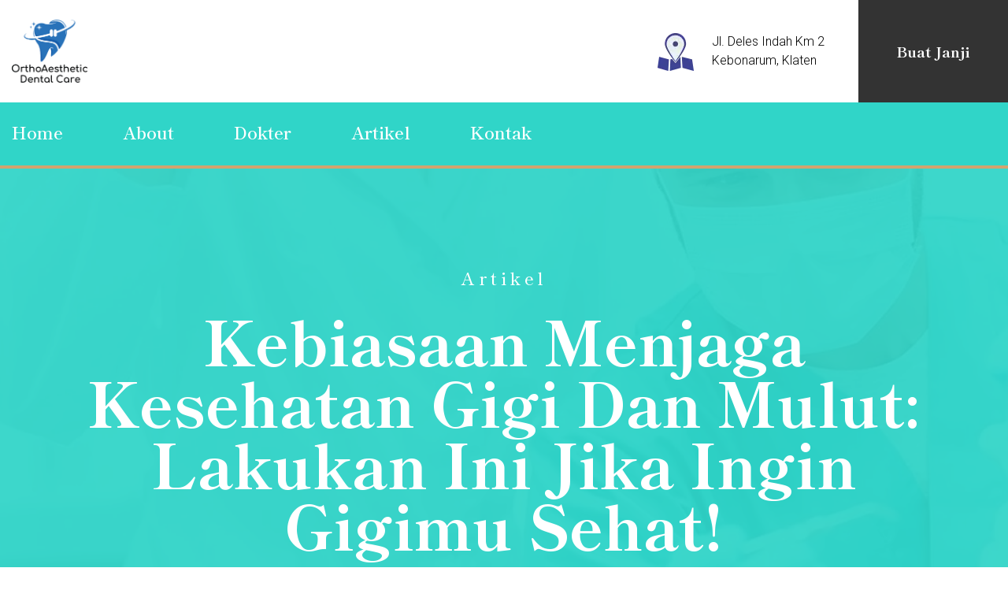

--- FILE ---
content_type: text/html; charset=UTF-8
request_url: https://klinikgigiklaten.com/kebiasaan-menjaga-kesehatan-gigi-dan-mulut-lakukan-ini-jika-ingin-gigimu-sehat/
body_size: 5485
content:
<!DOCTYPE html>
<html lang="en">

<head>
    <meta charset="utf-8">
    <meta http-equiv="X-UA-Compatible" content="IE=edge">
    <meta name="viewport" content="width=device-width, initial-scale=1.0" />
	<title>Klinik Gigi Terbaik di Klaten - Klinik Gigi Klaten</title>
    <!--== Favicon ==-->
    <link rel="shortcut icon" href="https://klinikgigiklaten.com/wp-content/themes/orthoaesthetic/favicon.png" type="image/x-icon" />

    <!--== Google Fonts ==-->
    <link rel="preconnect" href="https://fonts.googleapis.com">
    <link rel="preconnect" href="https://fonts.gstatic.com" crossorigin>
    <link href="https://fonts.googleapis.com/css2?family=Exo:wght@300;400;500;600;700;800&family=Roboto:wght@300&family=Shippori+Mincho:wght@500;600;700;800&display=swap" rel="stylesheet">
	<link href="https://klinikgigiklaten.com/wp-content/themes/orthoaesthetic/style.css" rel="stylesheet" type="text/css" />
    <!--== Bootstrap CSS ==-->
    <link href="https://klinikgigiklaten.com/wp-content/themes/orthoaesthetic/assets/css/bootstrap.min.css" rel="stylesheet" />
    <!--== Font Awesome Icon CSS ==-->
    <link href="https://klinikgigiklaten.com/wp-content/themes/orthoaesthetic/assets/css/font-awesome.min.css" rel="stylesheet" />
    <!--== Datetimepicker CSS ==-->
    <link href="https://klinikgigiklaten.com/wp-content/themes/orthoaesthetic/assets/css/jquery.datetimepicker.css" rel="stylesheet" />
    <!--== Swiper CSS ==-->
    <link href="https://klinikgigiklaten.com/wp-content/themes/orthoaesthetic/assets/css/swiper.min.css" rel="stylesheet" />
    <!--== Fancybox Min CSS ==-->
    <link href="https://klinikgigiklaten.com/wp-content/themes/orthoaesthetic/assets/css/fancybox.min.css" rel="stylesheet" />
    <!--== Aos Min CSS ==-->
    <link href="https://klinikgigiklaten.com/wp-content/themes/orthoaesthetic/assets/css/aos.min.css" rel="stylesheet" />
	<!--== Main CSS ==-->
    <link href="https://klinikgigiklaten.com/wp-content/themes/orthoaesthetic/assets/css/main.css" rel="stylesheet" />

    <!--[if lt IE 9]>
    <script src="//oss.maxcdn.com/html5shiv/3.7.2/html5shiv.min.js"></script>
    <script src="//oss.maxcdn.com/respond/1.4.2/respond.min.js"></script>
    <![endif]-->
</head>

<body>
<!--wrapper start-->
<div class="wrapper">

  <!--== Start Header Wrapper ==-->
  <header class="header-wrapper">
    <div class="header-top-area">
      <div class="header-top-align">
        <div class="header-top-align-left">
          <div class="header-logo-area">
            <a href="index.html">
              <img class="logo-main" src="https://klinikgigiklaten.com/wp-content/themes/orthoaesthetic/images/logo.png" width="255" height="56" alt="Logo" />
              <img class="logo-light" src="https://klinikgigiklaten.com/wp-content/themes/orthoaesthetic/images/logo.png" width="237" height="78" alt="Logo" />
            </a>
          </div>
        </div>
        <div class="header-top-align-right">
          <div class="header-info-items">
            <div class="info-items">
              <div class="inner-content">
                <div class="icon">
                  <img src="https://klinikgigiklaten.com/wp-content/themes/orthoaesthetic/assets/img/icons/map.webp" width="46" height="48" alt="Image-HasTech">
                </div>
                <div class="content">
                  <p>Jl. Deles Indah Km 2<br>
Kebonarum, Klaten</p>
                </div>
              </div>
            </div>
          </div>
          <div class="header-appointment-button">
            <a class="appointment-btn" href="https://api.whatsapp.com/send?phone=6282223374181&amp;text=Halo%2C+saya+ingin+buat+janji+dengan+dokter+Orthoaesthetic+Dental+Care%21">Buat Janji</a>
          </div>
        </div>
      </div>
    </div>
    <div class="header-area sticky-header header-default">
      <div class="container">
        <div class="row no-gutter align-items-center position-relative">
          <div class="col-12">
            <div class="header-align">
              <div class="header-align-left">
                <div class="mobile-header-logo">
                  <a href="index.html">
                    <img class="logo-light" src="https://klinikgigiklaten.com/wp-content/themes/orthoaesthetic/images/logo.png" width="" height="78" alt="Logo" />
                  </a>
                </div>
                <div class="header-navigation-area">
                  <div class="menu-atas-container"><ul class="main-menu nav"><li><a href="https://klinikgigiklaten.com/"><span>Home</span></a></li><li><a href="https://klinikgigiklaten.com/about/"><span>About</span></a></li><li><a href="https://klinikgigiklaten.com/dokter/"><span>Dokter</span></a></li><li><a href="https://klinikgigiklaten.com/category/artikel/"><span>Artikel</span></a></li><li><a href="https://klinikgigiklaten.com/kontak/"><span>Kontak</span></a></li></ul></div>                </div>
              </div>
			  <div class="header-align-right">
                <button class="btn-menu" type="button" data-bs-toggle="offcanvas" data-bs-target="#AsideOffcanvasMenu" aria-controls="AsideOffcanvasMenu">
                  <i class="fa fa-align-left"></i>
                </button>
              </div>
            </div>
          </div>
        </div>
      </div>
    </div>
  </header>
  <!--== End Header Wrapper ==--><main class="main-content">
			<!--== Start Page Header Area Wrapper ==-->
	<div class="page-header-area" data-bg-img="https://klinikgigiklaten.com/wp-content/themes/orthoaesthetic/assets/img/photos/bg3.webp">
		<div class="container pt--0 pb--0">
			<div class="row">
				<div class="col-12 text-center">
					<div class="page-header-content">
						<h3 class="sub-title" data-aos="fade-down" data-aos-duration="800">Artikel</h3>
						<h2 class="title" data-aos="fade-down" data-aos-duration="1000">Kebiasaan Menjaga Kesehatan Gigi Dan Mulut: Lakukan Ini Jika Ingin Gigimu Sehat!</h2>
					</div>
				</div>
			</div>
		</div>
	</div>
	<!--== End Page Header Area Wrapper ==-->

	<!--== Start Blog Details Area Wrapper ==-->
	<section class="blog-details-area">
		<div class="container">
			<div class="row">
				<div class="col-12">
					<div class="blog-details-item mr--0">
						<div class="inner-content">
							<div class="thumb">
							  <img src="https://klinikgigiklaten.com/wp-content/uploads/2023/12/Alat-Pembersih.jpg" class="attachment-large size-large wp-post-image" alt="" decoding="async" fetchpriority="high" srcset="https://klinikgigiklaten.com/wp-content/uploads/2023/12/Alat-Pembersih.jpg 800w, https://klinikgigiklaten.com/wp-content/uploads/2023/12/Alat-Pembersih-300x184.jpg 300w, https://klinikgigiklaten.com/wp-content/uploads/2023/12/Alat-Pembersih-768x470.jpg 768w" sizes="(max-width: 800px) 100vw, 800px" />							</div>
							<div class="content">
								<h2 class="title">Kebiasaan Menjaga Kesehatan Gigi Dan Mulut: Lakukan Ini Jika Ingin Gigimu Sehat!</h2>
								
<p>Salah satu masalah kesehatan gigi dan mulut pada masyarakat adalah mengabaikan kebersihan gigi dan mulut. Padahal, mulut merupakan pintu masuk makanan&nbsp; yang penting untuk dijaga kebersihannya, karena kesehatan gigi dan mulut juga akan memengaruhi kondisi keehatan tubuh.</p>



<p>Tidak sulit untuk memulai membiasakan diri menjaga kesehatan gigi dan mulut. Apa saja yang bisa kita lakukan untuk menjaga kesehatan gigi dan mulut? Yuk simak artikel berikut ini.</p>



<h2 class="wp-block-heading"><strong>Mengapa perlu menjaga kesehatan gigi dan mulut?</strong></h2>



<figure class="wp-block-image size-full"><img decoding="async" width="360" height="240" src="https://klinikgigiklaten.com/wp-content/uploads/2023/12/gigi-sehat-1.jpg" alt="" class="wp-image-164" srcset="https://klinikgigiklaten.com/wp-content/uploads/2023/12/gigi-sehat-1.jpg 360w, https://klinikgigiklaten.com/wp-content/uploads/2023/12/gigi-sehat-1-300x200.jpg 300w" sizes="(max-width: 360px) 100vw, 360px" /><figcaption class="wp-element-caption"><em>Sumber: HelloSehat</em></figcaption></figure>



<p>Pencegahan terhadap gangguan kesehatan gigi dan mulut sangat penting untuk mencegah gangguan dalam fungsi tubuh, aktivitas sehari-hari (seperti belajar dan bekerja), serta penurunan produktivitas yang dapat berdampak pada kualitas hidup. Gangguan pada kesehatan gigi dan mulut juga berpotensi memengaruhi kesehatan secara keseluruhan, yang pada gilirannya akan mempengaruhi kualitas sumber daya manusia.</p>



<p>Menjaga kesehatan gigi dan mulut bukanlah hal yang sulit untuk dilakukan. Hanya perlu konsisten melakukan setiap hari supaya hasilnya. Karena, menjaga kesehatan gigi dan mulut memberikan dampak yang signifikan terhadap kesehatan tubuh keseluruhan. Berikut alasan mengapa perlu menjaga kesehatan gigi :</p>



<p>1. Mencegah penyakit</p>



<p>Banyak penyakit yang bisa terjadi ketika kebersihan gigi dan mulut tidak terjaga. Seperti, gigi berlubang,sariawan, atau bahkan infeksi. Dengan rajin menyikat gigi dan membersihkan gigi dengan benang gigi serta rutin periksa ke dokter gigi setiap 6 bulan sekali dapat mengurangi risiko penyakit gigi dan mulut.</p>



<p>2. Mempertahankan fungsi gigi</p>



<p>Gigi berfungsi sebagai alat mengunyah makanan sebagai bentuk proses pencernaan mekanik. Selain itu gigi juga berfungsi membantu dala berbicara dengan jelas. Apabila kondisi kebersihan gigi dan mulut tifak terjaga dan terjadi kerusakan, maka akan mengganggu fungsi-fungsi tersebut.</p>



<p>3. Pengaruh terhadap kesehatan umum</p>



<p>Kesehatan gigi dan mulut dan kesehatan tubuh adalah dua hal yang tidak bisa dipisahkan. Apabila kesehatan gigi dan mulut terganggu maka akan memengaruhi kesehatan tubuh. Infeksi atau peradangan pada area gigi dan mulut berefek pada kesehatan tubuh.</p>



<p>4. Kualitas hidup</p>



<p>Apabila kesehatan gigi dan mulut dalam kondisi baik maka kualitas hidup akan meningkat. Karena dapat mengurangi rasa sakit, tidak nyaman dan biaya perawatan yang diperlukan akibat masalah gigi dan mulut.</p>



<p>5. Memengaruhi penampilan</p>



<p>Gigi yang rapi dan bersih dapat meningkatkan kepercayaan diri seseorang apabila berinteraksi dengan orang lain. Karena, gigi sejatinya berperan dalam penampilan seseorang.</p>



<h2 class="wp-block-heading"><strong>Tips menjaga kesehatan gigi dan mulut</strong></h2>



<figure class="wp-block-image size-full"><img decoding="async" width="702" height="465" src="https://klinikgigiklaten.com/wp-content/uploads/2023/12/orang-sikat-gigi.jpg" alt="" class="wp-image-165" srcset="https://klinikgigiklaten.com/wp-content/uploads/2023/12/orang-sikat-gigi.jpg 702w, https://klinikgigiklaten.com/wp-content/uploads/2023/12/orang-sikat-gigi-300x199.jpg 300w" sizes="(max-width: 702px) 100vw, 702px" /><figcaption class="wp-element-caption"><em>Sumber: Halodoc</em></figcaption></figure>



<p>Menjaga kesehatan gigi dan mulut dapat dilakukan dengan cara:</p>



<p>1. Menyikat gigi secara teratur</p>



<p>Sikat gigi merupakan cara terbaik sebagai pencegahan berbagai macam penyakit yang bisa terjadi pada gigi dan mulut. Biasakan menyikat gigi sehari 2 kali, sesudah makan dan sebelum tidur.</p>



<p>2. Menggunakan pasta gigi yang mengandung fluor</p>



<p>Fluor pada pasta gigi dapat menghambat pertumbuhsn bakteri sehingga dapat membantu mencegah terjadinya lubang gigi atau masalah yang lainnya.</p>



<p>3. Membersihkan gigi menggunakan benang gigi</p>



<p>Membersihkan gigi dengan sikat gigi kurang menjangkau bagian sela-sela gigi, dengan menggunakan benang gigi maka pembersihan akan lebih efektif.</p>



<p>4. Mengkonsumsi buah dan makanan berserat</p>



<p>Makanan dapat membantu menutrisi gigi sehingga gigi terhindar dari kerusakan. Makanan berserat memiliki sifat <em>self cleansing</em> yang dapat membantu menjaga kebersihan gigi.</p>



<p>5. Periksa gigi setiap 6 bulan sekali</p>



<p>Hal ini dilakukan agar masalah yang terjadi pada gigi dan mulut dapat di deteksi lebih awal dan segera mendapat pertolongan.</p>



<h2 class="wp-block-heading"><strong>Kebiasaan merusak gigi</strong></h2>



<figure class="wp-block-image size-full"><img loading="lazy" decoding="async" width="627" height="455" src="https://klinikgigiklaten.com/wp-content/uploads/2023/12/gigi-berlubang-1.jpg" alt="" class="wp-image-166" srcset="https://klinikgigiklaten.com/wp-content/uploads/2023/12/gigi-berlubang-1.jpg 627w, https://klinikgigiklaten.com/wp-content/uploads/2023/12/gigi-berlubang-1-300x218.jpg 300w" sizes="auto, (max-width: 627px) 100vw, 627px" /><figcaption class="wp-element-caption"><em>Sumber: Siloam Hospitals</em></figcaption></figure>



<p>1. Mengkonsumsi makanan manis</p>



<p>Adanya interaksi antara bakteri dan gula yang dikonsumsi membentuk asam yang dapat merusak struktur gigi dan menyebabkan gigi berlubang.</p>



<p>2. Merokok</p>



<p>Rokok membuat tumpukan kotoran pada gigi, membuat gigi menguning dan memicu adanya plak gigi. Rokok juga dapat menyebabkan kanker mulut. Oleh karena itu, segeralah berhenti merokok!</p>



<p>3. Tidak menyikat gigi</p>



<p>Apabila tidak rajin menyikat gigi maka akan terjafi penumpukan plak yang dapat memicu gigi berlubang.</p>



<p>Setelah mengetahui cara menjaga kesehatan gigi,mulailah dari sekarang sebelum terjadi kerusakan.apabila merasa ada gangguan pada gigi dan mulut, segera periksa ke dokter gigi terdekat untuk segera mendapat pertolongan dan mencegah kerusakan yang senakin parah.</p>



<h2 class="wp-block-heading"><strong>Referensi</strong></h2>



<p>Zulkaidah, Utari, dkk. &#8220;Pentingnya Menjaga Kesehatan Gigi dan Mulut di Kelurahan Batu Lappa Kabupaten Sidrap.&#8221; Community Development Journal, vol. 4, no. 2, Juni 2023, hal. 4313-4315.</p>



<p>Maramis, Jeana Lydia. &#8220;Peningkatan Pengetahuan tentang Cara Memelihara Kesehatan Gigi dan Mulut Melalui Leaflet dalam Menurunkan Akumulasi Plak.&#8221; Jurusan Keperawatan Gigi, Poltekkes Kemenkes Manado, vol. 1, no. 1, Mei 2018, hal. 21-29.</p>
								<div class="blog-details-footer">
									<div class="social-icons">
										<span>Share -</span>
										<a href="#/"><i class="fa fa-facebook"></i></a>
										<a href="#/"><i class="fa fa-instagram"></i></a>
										<a href="#/"><i class="fa fa-twitter"></i></a>
									</div>
								</div>
							</div>
						</div>
					</div>
				</div>
			</div>
		</div>
	</section>
	<!--== End Blog Details Area Wrapper ==-->
		</main>
<!--== Start Footer Area Wrapper ==-->
  <footer class="footer-area">
    <!--== Start Footer Main ==-->
    <div class="footer-main">
      <div class="container pt--0 pb--0">
        <div class="row no-gutter">
          <div class="col-sm-6 col-lg-3">
            <!--== Start widget Item ==-->
            <div class="widget-item">
              <div class="about-widget-wrap">
                <div class="widget-logo-area">
                  <a href="index.html">
                    <img class="logo-main" src="https://klinikgigiklaten.com/wp-content/themes/orthoaesthetic/images/logo.png" width="237" height="78" alt="Logo" />
                  </a>
                </div>
                <p class="desc">Orthoaesthetic Dental Care merupakan klinik gigi yang sudah berdiri sejak tahun 2011 dan terus bertumbuh untuk meningkatkan mutu dan juga melengkapi ragam pelayanannya.</p>
                <div class="social-icons">
                  <a href="#/"><i class="fa fa-facebook"></i></a>
                  <a href="#/"><i class="fa fa-instagram"></i></a>
                  <a href="#/"><i class="fa fa-twitter"></i></a>
                </div>
              </div>
            </div>
            <!--== End widget Item ==-->
          </div>
          <div class="col-sm-6 col-lg-3">
            <!--== Start widget Item ==-->
            <div class="widget-item widget-menu">
              <h4 class="widget-title">Layanan</h4>
              <div class="widget-menu-wrap">
                <ul class="nav-menu">
                  <li><a href="#">Perawatan Rutin</a></li>
                  <li><a href="#">Pembuatan Gigi Tiruan</a></li>
                  <li><a href="#">Tambal Gigi</a></li>
                  <li><a href="#">Behel Gigi</a></li>
                  <li><a href="#">Cabut Gigi</a></li>
                  <li><a href="#">Scaling</a></li>
                </ul>
              </div>
            </div>
            <!--== End widget Item ==-->
          </div>
          <div class="col-sm-6 col-lg-3">
            <!--== Start widget Item ==-->
            <div class="widget-item widget-menu2">
              <h4 class="widget-title">Page</h4>
              <div class="widget-menu-wrap">
                <ul class="nav-menu">
                  <li><a href="#">Tentang Kami</a></li>
                  <li><a href="#">Dokter</a></li>
				  <li><a href="#">Artikel</a></li>
                  <li><a href="#">Kontak</a></li>
                </ul>
              </div>
            </div>
            <!--== End widget Item ==-->
          </div>
          <div class="col-sm-6 col-lg-3">
            <!--== Start widget Item ==-->
            <div class="widget-item widget-contact">
              <h4 class="widget-title">Kontak Kami</h4>
              <div class="widget-contact-wrap">
                <ul>
                  <li>Jl. Deles Indah Km 2<br>
Kebonarum, Klaten</li>
                  <li><a href="tel:6282223374181">6282223374181</a></li>
                </ul>
              </div>
            </div>
            <!--== End widget Item ==-->
          </div>
        </div>
      </div>
    </div>
    <!--== End Footer Main ==-->

    <!--== Start Footer Bottom ==-->
    <div class="footer-bottom">
      <div class="container pt--0 pb--0">
        <div class="row">
          <div class="col-12">
            <p class="copyright">Orthoaesthetic Dental Care © 2023</p>
          </div>
        </div>
      </div>
    </div>
    <!--== End Footer Bottom ==-->
  </footer>
  <!--== End Footer Area Wrapper ==-->

  <!--== Scroll Top Button ==-->
  <div id="scroll-to-top" class="scroll-to-top"><span class="fa fa-angle-up"></span></div>

  <!--== Start Aside Menu ==-->
  <aside class="off-canvas-wrapper offcanvas offcanvas-start" tabindex="-1" id="AsideOffcanvasMenu" aria-labelledby="offcanvasExampleLabel">
    <div class="offcanvas-header">
      <h1 class="d-none" id="offcanvasExampleLabel">Aside Menu</h1>
      <button class="btn-menu-close" data-bs-dismiss="offcanvas" aria-label="Close">menu <i class="fa fa-chevron-left"></i></button>
    </div>
    <div class="offcanvas-body">
      <!-- Mobile Menu Start -->
      <div class="mobile-menu-items">
		  <div class="menu-atas-container"><ul class="nav-menu"><li><a href="https://klinikgigiklaten.com/">Home</a></li><li><a href="https://klinikgigiklaten.com/about/">About</a></li><li><a href="https://klinikgigiklaten.com/dokter/">Dokter</a></li><li><a href="https://klinikgigiklaten.com/category/artikel/">Artikel</a></li><li><a href="https://klinikgigiklaten.com/kontak/">Kontak</a></li></ul></div>      </div>
      <!-- Mobile Menu End -->
      <div class="mobile-menu-info">
        <div class="info-item">
          <div class="icon">
            <img src="https://klinikgigiklaten.com/wp-content/themes/orthoaesthetic/assets/img/icons/map.webp" width="35" height="37" alt="Image-HasTech">
          </div>
          <div class="content">
            <p>Jl. Deles Indah Km 2<br>
Kebonarum, Klatenk</p>
          </div>
        </div>
      </div>
      <a class="mobile-menu-btn" href="https://api.whatsapp.com/send?phone=6282223374181&amp;text=Halo%2C+saya+ingin+buat+janji+dengan+dokter+Orthoaesthetic+Dental+Care%21">Appointment</a>
      <a class="mobile-menu-btn" href="https://api.whatsapp.com/send?phone=6282223374191&amp;text=Halo%2C+saya+ingin+buat+janji+dengan+dokter+Orthoaesthetic+Dental+Care%21">Konsultasi</a>
    </div>
  </aside>
  <!--== End Aside Menu ==-->
</div>

<!--=======================Javascript============================-->

<!--=== jQuery Modernizr Min Js ===-->
<script src="https://klinikgigiklaten.com/wp-content/themes/orthoaesthetic/assets/js/modernizr-3.5.0.js"></script>
<!--=== jQuery Min Js ===-->
<script src="https://klinikgigiklaten.com/wp-content/themes/orthoaesthetic/assets/js/jquery-3.6.0-main.js"></script>
<!--=== jQuery Migration Min Js ===-->
<script src="https://klinikgigiklaten.com/wp-content/themes/orthoaesthetic/assets/js/jquery-3.3.2-migrate.js"></script>
<!--=== jQuery Bootstrap Min Js ===-->
<script src="https://klinikgigiklaten.com/wp-content/themes/orthoaesthetic/assets/js/bootstrap.bundle.min.js"></script>
<!--=== jQuery Swiper Min Js ===-->
<script src="https://klinikgigiklaten.com/wp-content/themes/orthoaesthetic/assets/js/swiper.min.js"></script>
<!--=== jQuery Fancybox Min Js ===-->
<script src="https://klinikgigiklaten.com/wp-content/themes/orthoaesthetic/assets/js/fancybox.min.js"></script>
<!--=== jQuery Waypoint Js ===-->
<script src="https://klinikgigiklaten.com/wp-content/themes/orthoaesthetic/assets/js/waypoint-4.0.1.js"></script>
<!--=== jQuery Aos Min Js ===-->
<script src="https://klinikgigiklaten.com/wp-content/themes/orthoaesthetic/assets/js/aos.min.js"></script>
<!--=== jQuery Counterup Min Js ===-->
<script src="https://klinikgigiklaten.com/wp-content/themes/orthoaesthetic/assets/js/counterup.js"></script>
<!--=== jQuery Datetimepicker Min Js ===-->
<script src="https://klinikgigiklaten.com/wp-content/themes/orthoaesthetic/assets/js/jquery.datetimepicker.min.js"></script>

<!--=== jQuery Custom Js ===-->
<script src="https://klinikgigiklaten.com/wp-content/themes/orthoaesthetic/assets/js/custom.js"></script>
<!-- Histats.com  START  (aync)-->
<script type="text/javascript">var _Hasync= _Hasync|| [];
_Hasync.push(['Histats.start', '1,4785116,4,0,0,0,00010000']);
_Hasync.push(['Histats.fasi', '1']);
_Hasync.push(['Histats.track_hits', '']);
(function() {
var hs = document.createElement('script'); hs.type = 'text/javascript'; hs.async = true;
hs.src = ('//s10.histats.com/js15_as.js');
(document.getElementsByTagName('head')[0] || document.getElementsByTagName('body')[0]).appendChild(hs);
})();</script>
<noscript><a href="/" target="_blank"><img  src="//sstatic1.histats.com/0.gif?4785116&101" alt="free hit counter" border="0"></a></noscript>
<!-- Histats.com  END  -->

</body>

</html>



--- FILE ---
content_type: text/css
request_url: https://klinikgigiklaten.com/wp-content/themes/orthoaesthetic/style.css
body_size: -47
content:
/*  
Theme Name: OrthoAesthetic
Theme URI: http://bimastudio.co/
Author: m0n0kur0b0
Author URI: http://bimastudio.co/
Description: Fast and responsive wp themes!
Version: 1.0
Tags: fast, responsive, green, white, flat
*/


--- FILE ---
content_type: text/css
request_url: https://klinikgigiklaten.com/wp-content/themes/orthoaesthetic/assets/css/main.css
body_size: 19598
content:
/*  
Theme Name: OrthoAesthetic
Theme URI: http://bimastudio.co/
Author: m0n0kur0b0
Author URI: http://bimastudio.co/
Description: Fast and responsive wp themes!
Version: 1.0
Tags: fast, responsive, green, white, flat
*/

@charset "UTF-8";
/*===================================================================
[Table Of Content]

    * Imported CSS
    * Typography CSS
    * Common CSS
    * Main Navigation CSS
    * Header CSS
    * Home Slider CSS
    * About CSS
    * Service CSS
    * Team CSS
    * Brand Logo CSS
    * Form CSS
    * Blog CSS
    * Contact CSS
    * Footer CSS

=====================================================================*/
/*
-----------------------------------------------------------------------
  Typography CSS
-----------------------------------------------------------------------
*/
body {
  color: #333;
  font-size: 20px;
  font-family: "Exo", sans-serif;
  font-weight: 400;
  line-height: 1.7;
  margin: 0;
  overflow-x: hidden;
  -ms-word-wrap: break-word;
  word-wrap: break-word;
}
@media only screen and (max-width: 1199px) {
  body {
    font-size: 17px;
  }
}

h1, h2, h3, h4, h5, h6,
.h1, .h2, .h3, .h4, .h5, .h6 {
  color: #30D5C8;
  font-family: "Shippori Mincho", serif;
  font-weight: 500;
  line-height: 1.1;
  margin-bottom: 10px;
  margin-top: 0;
}

a {
  color: #333333;
  text-decoration: none;
  transition: all 0.3s ease-out;
  -webkit-transition: all 0.3s ease-out;
  -moz-transition: all 0.3s ease-out;
  -ms-transition: all 0.3s ease-out;
  -o-transition: all 0.3s ease-out;
}
a:hover, a:active, a:focus {
  -webkit-box-shadow: none;
          box-shadow: none;
  color: #004a1f;
  outline: none;
  text-decoration: none;
}
a img {
  border: none;
}

.btn:focus {
  -webkit-box-shadow: none;
          box-shadow: none;
}

p {
  margin-bottom: 30px;
}
p:last-child {
  margin-bottom: 0;
}

:active,
:focus {
  -webkit-box-shadow: none;
          box-shadow: none;
  outline: none !important;
}

::-moz-selection {
  background: #333333;
  color: #fff;
  text-shadow: none;
}

::selection {
  background: #333333;
  color: #fff;
  text-shadow: none;
}

::-moz-selection {
  background: #333333;
  /* Firefox */
  color: #fff;
  text-shadow: none;
}

::-webkit-selection {
  background: #333333;
  /* Safari */
  color: #fff;
  text-shadow: none;
}

img {
  height: auto;
  max-width: 100%;
}

iframe {
  border: none !important;
}

textarea:focus, textarea:active, input:focus, input:active {
  outline: none;
}

ul {
  margin: 0;
  padding: 0;
}
ul li {
  list-style: none;
}

pre,
ul,
ol,
dl,
dd,
blockquote,
address,
table,
fieldset {
  margin-bottom: 30px;
}

table p {
  margin-bottom: 0;
}

/*
-----------------------------------------------------------------------
  Common CSS
-----------------------------------------------------------------------
*/
/*-------- Background Style Css --------*/
.bg-img {
  background: no-repeat center center;
  background-size: cover;
}
.bg-img-tr {
  background: no-repeat top right;
}
.bg-img-tl {
  background: no-repeat top left;
}
.bg-img-br {
  background: no-repeat bottom right;
}
.bg-img-bl {
  background: no-repeat bottom left;
}
.bg-img-nr {
  background: no-repeat center center;
  background-size: contain;
}
.bg-img-rc {
  background: no-repeat;
  background-size: contain;
}

[data-bg-img] {
  background: no-repeat center center;
  background-size: cover;
}

/*-------- Container Style Css --------*/
.wrapper {
  overflow-x: hidden;
}

.container {
  max-width: 1200px;
  padding-left: 15px;
  padding-right: 15px;
}
@media only screen and (max-width: 1199px) {
  .container {
    max-width: none;
    padding-left: 15px;
    padding-right: 15px;
  }
}

.row {
  margin-right: -15px;
  margin-left: -15px;
}
.row > [class*=col-] {
  padding-right: 15px;
  padding-left: 15px;
}

/*-------- Gutter Style Css --------*/
.no-gutter {
  margin-right: 0;
  margin-left: 0;
}
.no-gutter .col,
.no-gutter [class*=col-] {
  padding-left: 0;
  padding-right: 0;
}

.row-gutter-23 {
  margin-right: -11.5px;
  margin-left: -11.5px;
}
.row-gutter-23 .col,
.row-gutter-23 [class*=col-] {
  padding-left: 11.5px;
  padding-right: 11.5px;
}

.row-gutter-30 {
  margin-right: -15px;
  margin-left: -15px;
}
.row-gutter-30 .col,
.row-gutter-30 [class*=col-] {
  padding-left: 15px;
  padding-right: 15px;
}

/*-------- Spacing Style Css --------*/
.container,
.container-fluid {
  padding-bottom: 125px;
  padding-top: 125px;
}
@media only screen and (max-width: 1199px) {
  .container,
.container-fluid {
    padding-bottom: 90px;
    padding-top: 90px;
  }
}

/*-------- Button Style Css --------*/
.th-btn-link {
  display: inline-block;
  font-size: 22px;
  font-weight: 700;
  font-family: "Shippori Mincho", serif;
  line-height: 1;
  position: relative;
}
.th-btn-link:before {
  background-color: #333333;
  bottom: -2px;
  content: "";
  left: 0;
  opacity: 0.8;
  height: 1.5px;
  position: absolute;
  width: 100%;
  transition: all 1s ease-out;
  -webkit-transition: all 1s ease-out;
  -moz-transition: all 1s ease-out;
  -ms-transition: all 1s ease-out;
  -o-transition: all 1s ease-out;
}
.th-btn-link:after {
  background-color: #30D5C8;
  bottom: -2px;
  content: "";
  left: auto;
  right: 0;
  opacity: 0.8;
  height: 1.5px;
  position: absolute;
  width: 0;
  transition: all 1s ease-out;
  -webkit-transition: all 1s ease-out;
  -moz-transition: all 1s ease-out;
  -ms-transition: all 1s ease-out;
  -o-transition: all 1s ease-out;
}
.th-btn-link:hover {
  color: #30D5C8;
}
.th-btn-link:hover:before {
  left: auto;
  right: 0;
  width: 0;
}
.th-btn-link:hover:after {
  left: 0;
  right: auto;
  width: 100%;
}

/*-------- Z Index Style Css --------*/
.z-index-1 {
  z-index: 1;
}

/*-------- Fancybox Style Css --------*/
.fancybox-slide {
  cursor: url("../img/icons/cancel-white.webp"), auto;
}

/*-------- Page Header Style Css --------*/
.page-header-area {
  background-color: transparent;
  position: relative;
  overflow: hidden;
  z-index: 1;
}
.page-header-area:before {
  background-color: #30D5C8;
  content: "";
  left: 0;
  opacity: 0.94;
  position: absolute;
  top: 0;
  height: 100%;
  width: 100%;
}

.page-header-content {
  padding: 126px 0 126px;
  position: relative;
  z-index: 1;
}
@media only screen and (max-width: 1199px) {
  .page-header-content {
    padding: 106px 0 106px;
  }
}
.page-header-content .sub-title {
  color: #fff;
  font-size: 22px;
  font-weight: 500;
  letter-spacing: 4.5px;
  margin-bottom: 28px;
}
@media only screen and (max-width: 1199px) {
  .page-header-content .sub-title {
    font-size: 18px;
    margin-bottom: 10px;
  }
}
.page-header-content .title {
  color: #fff;
  font-size: 78px;
  font-weight: 800;
  letter-spacing: 0;
  line-height: 1;
}
@media only screen and (max-width: 1199px) {
  .page-header-content .title {
    font-size: 65px;
  }
}
@media only screen and (max-width: 991px) {
  .page-header-content .title {
    font-size: 55px;
  }
}
@media only screen and (max-width: 767px) {
  .page-header-content .title {
    font-size: 45px;
  }
}
@media only screen and (max-width: 575px) {
  .page-header-content .title {
    font-size: 35px;
  }
}
.page-header-content .title + .breadcrumb-area {
  margin-top: 34px;
}
@media only screen and (max-width: 1199px) {
  .page-header-content .title + .breadcrumb-area {
    margin-top: 26px;
  }
}
@media only screen and (max-width: 767px) {
  .page-header-content .title + .breadcrumb-area {
    margin-top: 20px;
  }
}

.page-header-layer-style {
  left: 0;
  position: absolute;
  top: 0;
  right: 0;
  width: 100%;
  height: 100%;
}
@media only screen and (max-width: 991px) {
  .page-header-layer-style {
    display: none;
  }
}
.page-header-layer-style .layer-style {
  position: absolute;
  right: 150px;
  top: 96px;
}
.page-header-layer-style .layer-style2 {
  bottom: 71px;
  left: 87px;
  position: absolute;
}
.page-header-layer-style .layer-style3 {
  bottom: 88px;
  position: absolute;
  right: calc(50% - 523px);
}
@media only screen and (max-width: 1199px) {
  .page-header-layer-style .layer-style3 {
    right: calc(50% - 440px);
  }
}
.page-header-layer-style .layer-style4 {
  left: calc(50% - 29%);
  position: absolute;
  top: 87px;
}

.breadcrumb-area {
  margin-bottom: 0;
}
.breadcrumb-area .breadcrumb {
  background-color: transparent;
  display: block;
  -ms-flex-wrap: unset;
      flex-wrap: unset;
  letter-spacing: 0;
  line-height: 1;
  margin-bottom: 0;
  padding: 0;
}
.breadcrumb-area .breadcrumb li {
  color: #d3d3d3;
  display: inline-block;
  font-size: 22px;
  font-weight: 400;
  letter-spacing: 1px;
  line-height: 1;
  position: relative;
}
@media only screen and (max-width: 1199px) {
  .breadcrumb-area .breadcrumb li {
    font-size: 17px;
  }
}
.breadcrumb-area .breadcrumb li a {
  color: #d3d3d3;
}
.breadcrumb-area .breadcrumb li a:hover {
  color: #333333;
}
.breadcrumb-area .breadcrumb .breadcrumb-sep {
  vertical-align: 0;
  margin-right: 0;
  margin-left: 0;
}

/*-------- Pagination Style Css --------*/
.pagination-content-wrap {
  margin-top: 18px;
}
.pagination-content-wrap .pagination-nav .pagination {
  -webkit-box-align: center;
      -ms-flex-align: center;
          align-items: center;
  margin: 0;
}
.pagination-content-wrap .pagination-nav .pagination li {
  color: #30D5C8;
  display: -webkit-box;
  display: -ms-flexbox;
  display: flex;
  font-size: 28px;
  font-weight: 600;
  font-family: "Shippori Mincho", serif;
  line-height: 1;
}
.pagination-content-wrap .pagination-nav .pagination li a {
  color: #30D5C8;
  line-height: 1;
}
.pagination-content-wrap .pagination-nav .pagination li a.icon {
  background-color: #30D5C8;
  border-radius: 50%;
  color: #fff;
  display: inline-block;
  font-size: 22px;
  height: 29px;
  line-height: 25px;
  margin-top: 2px;
  position: relative;
  top: 1px;
  text-align: center;
  width: 29px;
}
.pagination-content-wrap .pagination-nav .pagination li a.icon:hover {
  background-color: #333333;
  color: #fff;
}
.pagination-content-wrap .pagination-nav .pagination li a.disabled {
  cursor: not-allowed;
}
.pagination-content-wrap .pagination-nav .pagination li a.active {
  color: #333333;
}
.pagination-content-wrap .pagination-nav .pagination li a.prev {
  margin-right: 28px;
}
.pagination-content-wrap .pagination-nav .pagination li a.next {
  margin-left: 28px;
}
.pagination-content-wrap .pagination-nav .pagination li a:hover {
  color: #333333;
}
.pagination-content-wrap .pagination-nav .pagination li.pagination-sep {
  margin: 0 6px;
}

/*-------- Margin & Padding Custom Style Css --------*/
.m--0 {
  margin: 0 !important;
}

.mb--0 {
  margin-bottom: 0 !important;
}

.ml--0 {
  margin-left: 0 !important;
}

.mr--0 {
  margin-right: 0 !important;
}

.mt--0 {
  margin-top: 0 !important;
}

@media only screen and (max-width: 991px) {
  .mb-md-40 {
    margin-bottom: 40px !important;
  }
}
.p--0 {
  padding: 0 !important;
}

.pb--0 {
  padding-bottom: 0 !important;
}

.pl--0 {
  padding-left: 0 !important;
}

.pr--0 {
  padding-right: 0 !important;
}

.pt--0 {
  padding-top: 0 !important;
}

/*-------- Jquery Ui Style Css --------*/
.ui-widget {
  font-size: 14px;
}

.ui-timepicker-wrapper {
  font-size: 15px;
}

/*-------- Preloader Style Css --------*/
.preloader-deactive .preloader-wrap {
  display: none;
}

.preloader-wrap {
  background-color: #fff;
  position: fixed;
  left: 0;
  top: 0;
  height: 100vh;
  width: 100vw;
  z-index: 99999;
  overflow: hidden;
}
.preloader-wrap .preloader {
  position: absolute;
  width: 50px;
  height: 50px;
  top: 50%;
  left: 50%;
  margin-left: -32px;
  margin-top: -50px;
}
.preloader-wrap .preloader .dot {
  height: 100%;
  width: 100%;
  display: block;
  box-shadow: 0 0 20px 0 rgba(0, 0, 0, 0.2);
  -webkit-box-shadow: 0 0 20px 0 rgba(0, 0, 0, 0.2);
  -webkit-animation: la-rotateplane 1.2s infinite ease-in-out;
  animation: la-rotateplane 1.2s infinite ease-in-out;
  border-radius: 3px;
  -moz-border-radius: 3px;
  -webkit-border-radius: 3px;
  background-color: #333333;
}

@-webkit-keyframes la-rotateplane {
  0% {
    -webkit-transform: perspective(120px);
  }
  50% {
    -webkit-transform: perspective(120px) rotateY(180deg);
  }
  100% {
    -webkit-transform: perspective(120px) rotateY(180deg) rotateX(180deg);
  }
}
@keyframes la-rotateplane {
  0% {
    -webkit-transform: perspective(120px) rotateX(0deg) rotateY(0deg);
            transform: perspective(120px) rotateX(0deg) rotateY(0deg);
  }
  50% {
    -webkit-transform: perspective(120px) rotateX(-180.1deg) rotateY(0deg);
            transform: perspective(120px) rotateX(-180.1deg) rotateY(0deg);
  }
  100% {
    -webkit-transform: perspective(120px) rotateX(-180deg) rotateY(-179.9deg);
            transform: perspective(120px) rotateX(-180deg) rotateY(-179.9deg);
  }
}
/*-------- Scroll To Top Style Css --------*/
.scroll-to-top {
  -webkit-box-shadow: 0 0 8px 1px rgba(0, 0, 0, 0.2);
          box-shadow: 0 0 8px 1px rgba(0, 0, 0, 0.2);
  bottom: -60px;
  background-color: #333333;
  color: #fff;
  position: fixed;
  right: 3%;
  display: block;
  padding: 0;
  width: 40px;
  height: 40px;
  border-radius: 0;
  text-align: center;
  font-size: 20px;
  line-height: 38px;
  font-weight: 700;
  cursor: pointer;
  opacity: 0;
  visibility: hidden;
  overflow: hidden;
  transition: all 0.5s cubic-bezier(0.645, 0.045, 0.355, 1);
  -webkit-transition: all 0.5s cubic-bezier(0.645, 0.045, 0.355, 1);
  -moz-transition: all 0.5s cubic-bezier(0.645, 0.045, 0.355, 1);
  -ms-transition: all 0.5s cubic-bezier(0.645, 0.045, 0.355, 1);
  -o-transition: all 0.5s cubic-bezier(0.645, 0.045, 0.355, 1);
  transform: rotate(45deg);
  -webkit-transform: rotate(45deg);
  -moz-transform: rotate(45deg);
  -ms-transform: rotate(45deg);
  -o-transform: rotate(45deg);
  z-index: 999;
}
.scroll-to-top span {
  transform: rotate(-45deg);
  -webkit-transform: rotate(-45deg);
  -moz-transform: rotate(-45deg);
  -ms-transform: rotate(-45deg);
  -o-transform: rotate(-45deg);
  position: relative;
  right: 1px;
  top: 0px;
}
.scroll-to-top:hover {
  background-color: #30D5C8;
}
.scroll-to-top.show {
  visibility: visible;
  opacity: 1;
  bottom: 70px;
}
.scroll-to-top.show:hover {
  opacity: 1;
}

.fixed {
  position: fixed;
  display: block;
  right: 0;
  top: 150px;
  padding-right: 230px !important;
}

/*
-----------------------------------------------------------------------
	Main Navigation CSS
-----------------------------------------------------------------------
*/
.main-menu > li {
  margin-right: 14px;
  padding: 3px 0;
}
.main-menu > li:last-child {
  margin-right: 0;
}
.main-menu > li > a {
  color: #000;
  display: block;
  font-size: 14px;
  font-weight: 500;
  line-height: 30px;
  text-transform: uppercase;
  padding: 7px 25px;
  position: relative;
}
.main-menu > li:hover > a, .main-menu > li.active > a {
  color: #333333;
}
.main-menu > li:hover > a:before, .main-menu > li.active > a:before {
  color: #333333;
}

.has-submenu {
  padding-right: 10px;
  position: relative;
}
.has-submenu > a {
  position: relative;
}
.has-submenu > a:before {
  content: "";
  color: #333333;
  font-size: 14px;
  line-height: 30px;
  font-family: "FontAwesome";
  position: absolute;
  right: 11px;
  top: 7px;
}
.has-submenu:hover > .submenu-nav {
  margin-top: 0;
  opacity: 1;
  visibility: visible;
  pointer-events: visible;
}
.has-submenu .submenu-nav {
  background-color: #111;
  border: none;
  border-bottom: none;
  padding: 15px 0 15px;
  position: absolute;
  left: -25px;
  top: 100%;
  opacity: 0;
  min-width: 250px;
  pointer-events: none;
  margin-top: 30px;
  transition: all 0.3s ease-out;
  -webkit-transition: all 0.3s ease-out;
  -moz-transition: all 0.3s ease-out;
  -ms-transition: all 0.3s ease-out;
  -o-transition: all 0.3s ease-out;
  visibility: hidden;
  z-index: 9999;
}
@media only screen and (max-width: 1199px) {
  .has-submenu .submenu-nav {
    min-width: 210px;
    left: 0;
  }
}
.has-submenu .submenu-nav:before {
  content: "";
  position: absolute;
  height: 56px;
  width: 100%;
  left: 0;
  bottom: 100%;
}
.has-submenu .submenu-nav > li {
  padding: 10px 25px;
}
.has-submenu .submenu-nav > li a {
  color: #aaa;
  display: block;
  font-weight: 400;
  font-size: 14px;
  letter-spacing: inherit;
  text-transform: capitalize;
}
.has-submenu .submenu-nav > li a:hover {
  color: #fff;
}
.has-submenu .submenu-nav > li:hover > a {
  color: #fff;
}
.has-submenu .submenu-nav > li:hover:after {
  color: #fff !important;
}
.has-submenu .submenu-nav > li.has-submenu {
  position: relative;
}
.has-submenu .submenu-nav > li.has-submenu a:before {
  display: none;
}
.has-submenu .submenu-nav > li.has-submenu:hover > .submenu-nav {
  -webkit-transform: none;
          transform: none;
  opacity: 1;
  visibility: visible;
  pointer-events: visible;
}
.has-submenu .submenu-nav > li.has-submenu:after {
  content: "";
  color: #333;
  font-size: 15px;
  line-height: 1;
  font-family: "FontAwesome";
  position: absolute;
  right: 20px;
  top: 50%;
  transform: translate(0%, -57%);
  -webkit-transform: translate(0%, -57%);
  -moz-transform: translate(0%, -57%);
  -ms-transform: translate(0%, -57%);
  -o-transform: translate(0%, -57%);
}
.has-submenu .submenu-nav > li.has-submenu .submenu-nav {
  left: 100%;
  top: 0;
}
.has-submenu .submenu-nav-mega {
  display: -webkit-box;
  display: -ms-flexbox;
  display: flex;
  padding: 40px 50px;
  width: 100%;
}
@media only screen and (max-width: 1199px) {
  .has-submenu .submenu-nav-mega {
    width: 830px;
  }
}
.has-submenu .submenu-nav-mega .mega-menu-item {
  padding: 0;
  -ms-flex-preferred-size: 25%;
      flex-basis: 25%;
}
.has-submenu .submenu-nav-mega .mega-menu-item:last-child {
  border-right: 0;
}
.has-submenu .submenu-nav-mega.colunm-two .mega-menu-item {
  -ms-flex-preferred-size: 50%;
      flex-basis: 50%;
}
.has-submenu.full-width {
  position: static;
}

/*
-----------------------------------------------------------------------
  Offcanvas Header
-----------------------------------------------------------------------
*/
.off-canvas-wrapper.offcanvas {
  background-color: #fff;
  width: 310px;
}
@media only screen and (max-width: 991px) {
  .off-canvas-wrapper.offcanvas {
    width: 310px;
  }
}
.off-canvas-wrapper .offcanvas-header {
  padding: 0;
}
.off-canvas-wrapper .offcanvas-body {
  padding: 0 0 20px;
  scrollbar-width: auto;
  scrollbar-color: #1f1f1f #292929;
  /* Chrome, Edge, and Safari */
}
.off-canvas-wrapper .offcanvas-body::-webkit-scrollbar {
  width: 2px;
}
.off-canvas-wrapper .offcanvas-body::-webkit-scrollbar-track {
  background: #292929;
}
.off-canvas-wrapper .offcanvas-body::-webkit-scrollbar-thumb {
  background-color: #1f1f1f;
  border-radius: 2px;
  border: 2px solid #1f1f1f;
}
.off-canvas-wrapper .btn-menu-close {
  display: block;
  width: 100%;
  height: 60px;
  background-color: #333333;
  opacity: 1;
  border-radius: 0;
  color: #fff;
  background-image: none;
  padding: 0 20px;
  line-height: 63px;
  font-size: 16px;
  font-weight: 700;
  text-transform: uppercase;
  font-weight: 600;
  text-align: left;
  border: none;
  position: relative;
  transition: all 0.3s ease-out;
  -webkit-transition: all 0.3s ease-out;
  -moz-transition: all 0.3s ease-out;
  -ms-transition: all 0.3s ease-out;
  -o-transition: all 0.3s ease-out;
}
.off-canvas-wrapper .btn-menu-close i {
  position: absolute;
  right: 21px;
  top: 50%;
  -webkit-transform: translate(0%, -50%);
          transform: translate(0%, -50%);
}
.off-canvas-wrapper .btn-menu-close:hover {
  color: #fff;
  background-color: #2f2f2f;
}

.offcanvas-backdrop,
.modal-backdrop {
  background-color: rgba(43, 43, 43, 0.92);
  cursor: url("../img/icons/cancel-white.webp"), auto;
}
.offcanvas-backdrop.show,
.modal-backdrop.show {
  opacity: 1;
}

.mobile-menu-items {
  padding: 0;
}
.mobile-menu-items ul {
  border-top: 1px solid rgba(10, 77, 60, 0.15);
  margin-bottom: 0;
}
.mobile-menu-items ul li {
  position: relative;
}
.mobile-menu-items ul li a {
  display: block;
  width: 100%;
  background: none;
  text-align: left;
  padding: 10px 20px;
  border: 0;
  border-bottom: 1px solid rgba(10, 77, 60, 0.15);
  font-size: 15px;
  font-weight: 700;
  font-family: "Shippori Mincho", serif;
  color: #30D5C8;
}
.mobile-menu-items ul li a:hover {
  color: #333333;
}
.mobile-menu-items ul li .mobile-menu-expand {
  position: absolute;
  right: 20px;
  top: 15px;
  width: 16px;
  height: 16px;
  cursor: pointer;
}
.mobile-menu-items ul li .mobile-menu-expand::before {
  position: absolute;
  content: "";
  width: 100%;
  height: 1px;
  background-color: #30D5C8;
  top: 50%;
  -webkit-transform: translateY(-50%);
          transform: translateY(-50%);
}
.mobile-menu-items ul li .mobile-menu-expand::after {
  position: absolute;
  content: "";
  width: 1px;
  height: 100%;
  background-color: #30D5C8;
  left: 50%;
  bottom: 0;
  -webkit-transform: translateX(-50%);
          transform: translateX(-50%);
}
.mobile-menu-items ul li.active-expand > .mobile-menu-expand::before {
  background-color: #333333;
}
.mobile-menu-items ul li.active-expand > .mobile-menu-expand::after {
  background-color: #333333;
  height: 0;
}
.mobile-menu-items ul li.active-expand a {
  color: #333333;
}
.mobile-menu-items ul li.active-expand ul li a {
  color: #272a33;
}
.mobile-menu-items ul li ul {
  border-top: 0;
}
.mobile-menu-items ul li ul li a {
  padding-left: 12%;
}
.mobile-menu-items ul li ul li a:hover {
  color: #333333;
}
.mobile-menu-items ul li ul li ul li a {
  padding-left: 18%;
}

/*
-----------------------------------------------------------------------
  Section Title CSS
-----------------------------------------------------------------------
*/
.section-title {
  margin-bottom: 58px;
}
.section-title .sub-title {
  color: #333333;
  font-size: 22px;
  letter-spacing: 3px;
  line-height: 1;
  margin-bottom: 22px;
  text-transform: uppercase;
}
@media only screen and (max-width: 1199px) {
  .section-title .sub-title {
    font-size: 20px;
    margin-bottom: 14px;
  }
}
@media only screen and (max-width: 991px) {
  .section-title .sub-title {
    font-size: 16px;
    margin-bottom: 10px;
  }
}
.section-title .title {
  font-size: 50px;
  font-weight: 800;
  line-height: 1.34615;
  margin-bottom: 31px;
}
@media only screen and (max-width: 1199px) {
  .section-title .title {
    font-size: 42px;
    margin-bottom: 18px;
  }
}
@media only screen and (max-width: 991px) {
  .section-title .title {
    font-size: 34px;
    margin-bottom: 14px;
  }
}
.section-title .title span {
  color: #333333;
}
@media only screen and (max-width: 767px) {
  .section-title br {
    display: none;
  }
}
.section-title-light .sub-title {
  color: #fff;
}
.section-title-light .title {
  color: #fff;
}
.section-title-shape {
  background-color: #30D5C8;
  height: 46px;
  position: absolute;
  width: 47px;
  top: 20px;
  right: -33px;
  z-index: -1;
}
@media only screen and (max-width: 1199px) {
  .section-title-shape {
    display: none;
  }
}

/*
-----------------------------------------------------------------------
  Header CSS
-----------------------------------------------------------------------
*/
.header-area {
  padding: 0;
}
.header-area .container {
  padding: 0 15px;
}
@media only screen and (max-width: 1399.98px) {
  .header-area .container {
    max-width: none;
    padding: 0 15px;
  }
}
.header-area.sticky-header {
  transition: all 0.4s ease-out;
  -webkit-transition: all 0.4s ease-out;
  -moz-transition: all 0.4s ease-out;
  -ms-transition: all 0.4s ease-out;
  -o-transition: all 0.4s ease-out;
}
.header-area.sticky-header.sticky-show {
  -webkit-animation-name: slideDown !important;
  animation-name: slideDown !important;
}
.header-area.sticky-header.sticky {
  position: fixed;
  left: 0;
  top: 0 !important;
  width: 100%;
  z-index: 99;
  -webkit-animation-name: slideUp;
  animation-name: slideUp;
  -webkit-animation-duration: 0.5s;
  animation-duration: 0.5s;
  -webkit-animation-fill-mode: both;
  animation-fill-mode: both;
  transition: all 0.4s ease-out;
  -webkit-transition: all 0.4s ease-out;
  -moz-transition: all 0.4s ease-out;
  -ms-transition: all 0.4s ease-out;
  -o-transition: all 0.4s ease-out;
}
.header-area.sticky-header.sticky .header-logo-area .logo-main {
  display: block;
}
.header-area.sticky-header.sticky .header-logo-area .logo-light {
  display: none;
}
.header-area.transparent {
  background-color: transparent;
  position: absolute;
  left: 0;
  top: 0;
  width: 100%;
  z-index: 9;
}
.header-area.header-default {
  background-color: #30D5C8;
  position: relative;
  z-index: 99;
  border-bottom:4px solid #D1A46F;
}
.header-area.header-default .header-align {
  -webkit-box-align: center;
      -ms-flex-align: center;
          align-items: center;
  display: -webkit-box;
  display: -ms-flexbox;
  display: flex;
  -webkit-box-pack: justify;
      -ms-flex-pack: justify;
          justify-content: space-between;
}
.header-area.header-default .header-align .header-align-left {
  -webkit-box-align: center;
      -ms-flex-align: center;
          align-items: center;
  display: -webkit-box;
  display: -ms-flexbox;
  display: flex;
}
.header-area.header-default .header-align .header-align-right {
  -webkit-box-align: center;
      -ms-flex-align: center;
          align-items: center;
  display: -webkit-box;
  display: -ms-flexbox;
  display: flex;
}
@media only screen and (max-width: 991px) {
  .header-area .header-navigation-area {
    display: none;
  }
}
.header-area .header-navigation-area .main-menu.nav {
  -webkit-box-align: center;
      -ms-flex-align: center;
          align-items: center;
  -webkit-box-pack: center;
      -ms-flex-pack: center;
          justify-content: center;
}
.header-area .header-navigation-area .main-menu.nav > li {
  padding: 0;
  margin-right: 0;
}
.header-area .header-navigation-area .main-menu.nav > li.active > a {
  color: #000000;
}
.header-area .header-navigation-area .main-menu.nav > li.active > a:before {
  color: #000000;
}
.header-area .header-navigation-area .main-menu.nav > li > a {
  color: #fff;
  font-size: 22px;
  font-family: "Shippori Mincho", serif;
  font-weight: 600;
  height: 80px;
  line-height: 74px;
  letter-spacing: 0px;
  position: relative;
  margin: 0 18px;
  padding: 0 20px;
  text-transform: capitalize;
  transition: all 0.3s ease-out;
  -webkit-transition: all 0.3s ease-out;
  -moz-transition: all 0.3s ease-out;
  -ms-transition: all 0.3s ease-out;
  -o-transition: all 0.3s ease-out;
}
@media only screen and (max-width: 1199px) {
  .header-area .header-navigation-area .main-menu.nav > li > a {
    font-size: 20px;
    margin: 0 10px;
    padding: 0 12px;
  }
}
.header-area .header-navigation-area .main-menu.nav > li > a span {
  position: relative;
}
.header-area .header-navigation-area .main-menu.nav > li > a span:before {
  color: #333;
  content: "";
  transition: all 0.3s ease-out;
  -webkit-transition: all 0.3s ease-out;
  -moz-transition: all 0.3s ease-out;
  -ms-transition: all 0.3s ease-out;
  -o-transition: all 0.3s ease-out;
}
.header-area .header-navigation-area .main-menu.nav > li > a:hover {
  color: #000000;
}
.header-area .header-navigation-area .main-menu.nav > li > a:hover:after {
  bottom: auto;
  height: 100%;
  top: 0;
}
.header-area .header-navigation-area .main-menu.nav > li:first-child {
  margin-left: 0;
}
.header-area .header-navigation-area .main-menu.nav > li:first-child > a {
  margin-left: 0;
  padding-left: 0;
}
.header-area .header-navigation-area .main-menu.nav > li:last-child {
  margin-right: 0;
}
.header-area .header-navigation-area .main-menu.nav > li:hover span:before {
  background-color: #000000;
  width: 100%;
  left: 0;
  right: auto;
}
.header-area .header-navigation-area .main-menu.nav .has-submenu > a:before {
  display: none;
}
.header-area .header-navigation-area .main-menu.nav .has-submenu:hover a {
  color: #000000;
}
.header-area .header-navigation-area .main-menu.nav .has-submenu:hover a:before {
  color: #000000;
}
.header-area .header-navigation-area .main-menu.nav .has-submenu:hover a:after {
  bottom: auto;
  height: 100%;
  top: 0;
}
.header-area .header-navigation-area .main-menu.nav .has-submenu .submenu-nav {
  -webkit-box-shadow: 0 1px 24px 0 rgba(0, 0, 0, 0.09);
          box-shadow: 0 1px 24px 0 rgba(0, 0, 0, 0.09);
  background-color: #fff;
  border-radius: 0 0 4px 4px;
  color: #555;
  padding: 23px 0;
  position: absolute;
  width: 250px;
}
.header-area .header-navigation-area .main-menu.nav .has-submenu .submenu-nav:before {
  display: none;
}
.header-area .header-navigation-area .main-menu.nav .has-submenu .submenu-nav > li {
  border-bottom: none;
  padding: 0;
  margin-bottom: 5px;
}
.header-area .header-navigation-area .main-menu.nav .has-submenu .submenu-nav > li:last-child {
  margin-bottom: 0;
}
.header-area .header-navigation-area .main-menu.nav .has-submenu .submenu-nav > li.active a {
  color: #333333 !important;
}
.header-area .header-navigation-area .main-menu.nav .has-submenu .submenu-nav > li.active:after {
  color: #333333;
}
.header-area .header-navigation-area .main-menu.nav .has-submenu .submenu-nav > li a {
  color: #555;
  display: block;
  font-size: 16px;
  padding: 7px 35px;
  transition: all 0.3s ease-out;
  -webkit-transition: all 0.3s ease-out;
  -moz-transition: all 0.3s ease-out;
  -ms-transition: all 0.3s ease-out;
  -o-transition: all 0.3s ease-out;
}
.header-area .header-navigation-area .main-menu.nav .has-submenu .submenu-nav > li a:hover {
  color: #333333;
  text-decoration: underline;
}
@media only screen and (max-width: 1399.98px) {
  .header-area .header-navigation-area .main-menu.nav .has-submenu .submenu-nav > li.has-submenu {
    padding: 0px 28px;
  }
}
.header-area .header-navigation-area .main-menu.nav .has-submenu .submenu-nav > li.has-submenu:after {
  color: #555;
}
@media only screen and (max-width: 1399.98px) {
  .header-area .header-navigation-area .main-menu.nav .has-submenu .submenu-nav > li.has-submenu:after {
    right: auto;
    transform: rotate(-180deg);
    -webkit-transform: rotate(-180deg);
    -moz-transform: rotate(-180deg);
    -ms-transform: rotate(-180deg);
    -o-transform: rotate(-180deg);
    top: calc(50% + -8px);
    left: 20px;
  }
}
.header-area .header-navigation-area .main-menu.nav .has-submenu .submenu-nav > li.has-submenu.active:after {
  color: #333333;
}
.header-area .header-navigation-area .main-menu.nav .has-submenu .submenu-nav > li.has-submenu .submenu-nav {
  border-radius: 0 4px 4px 4px;
  -webkit-box-shadow: 0 0 3.76px 0.24px rgba(0, 0, 0, 0.05);
          box-shadow: 0 0 3.76px 0.24px rgba(0, 0, 0, 0.05);
  left: 100%;
  right: auto;
  top: 7px;
  transition: all 0.4s ease-out;
  -webkit-transition: all 0.4s ease-out;
  -moz-transition: all 0.4s ease-out;
  -ms-transition: all 0.4s ease-out;
  -o-transition: all 0.4s ease-out;
}
@media only screen and (max-width: 1399.98px) {
  .header-area .header-navigation-area .main-menu.nav .has-submenu .submenu-nav > li.has-submenu .submenu-nav {
    left: auto;
    right: 100%;
  }
}
.header-area .header-navigation-area .main-menu.nav .has-submenu .submenu-nav > li.has-submenu .submenu-nav:before {
  content: "";
  display: block;
  height: 30px;
  position: absolute;
}
.header-area .header-navigation-area .main-menu.nav .has-submenu .submenu-nav > li.has-submenu .submenu-nav > li > a {
  color: #555 !important;
}
.header-area .header-navigation-area .main-menu.nav .has-submenu .submenu-nav > li.has-submenu .submenu-nav > li > a:hover {
  color: #333333 !important;
}
.header-area .header-navigation-area .main-menu.nav .has-submenu .submenu-nav > li.has-submenu .submenu-nav > li.active > a {
  color: #333333 !important;
}
.header-area .header-navigation-area .main-menu.nav .has-submenu .submenu-nav > li.has-submenu:hover a {
  color: #333333;
}
.header-area .header-navigation-area .main-menu.nav .has-submenu .submenu-nav > li.has-submenu:hover:after {
  color: #333333 !important;
}
.header-area .header-navigation-area .main-menu.nav .has-submenu .submenu-nav-mega {
  display: -webkit-box;
  display: -ms-flexbox;
  display: flex;
  left: 50%;
  min-width: 100%;
  padding: 30px 30px 31px;
  transform: translate(-50%, 0%);
  -webkit-transform: translate(-50%, 0%);
  -moz-transform: translate(-50%, 0%);
  -ms-transform: translate(-50%, 0%);
  -o-transform: translate(-50%, 0%);
  width: 500px;
}
.header-area .header-navigation-area .main-menu.nav .has-submenu .submenu-nav-mega .mega-menu-item {
  -ms-flex-preferred-size: 50%;
      flex-basis: 50%;
  margin: 0;
  padding: 0 15px;
}
.header-area .header-navigation-area .main-menu.nav .has-submenu .submenu-nav-mega .mega-menu-item ul > li.active > a {
  color: #333333 !important;
}
.header-area .header-navigation-area .main-menu.nav .has-submenu .submenu-nav-mega .mega-menu-item ul > li > a {
  color: #555 !important;
  font-size: 16px;
  padding: 10px 0;
}
.header-area .header-navigation-area .main-menu.nav .has-submenu .submenu-nav-mega .mega-menu-item ul > li > a:hover {
  color: #333333 !important;
}
.header-area .header-navigation-area .main-menu.nav .has-submenu .submenu-nav-mega .mega-menu-item:hover .mega-title {
  color: #333333;
  text-decoration: underline;
}
.header-area .header-navigation-area .main-menu.nav .has-submenu .submenu-nav-mega .mega-title {
  font-size: 18px;
  font-weight: 500;
  margin: 0;
  padding: 10px 0;
  text-decoration: none;
}
.header-area .header-navigation-area .main-menu.nav .has-submenu .submenu-nav-mega .mega-title:hover {
  text-decoration: none;
}
.header-area .header-action-area {
  display: -webkit-box;
  display: -ms-flexbox;
  display: flex;
  height: 80px;
  line-height: 74px;
}
@media only screen and (max-width: 575px) {
  .header-area .header-action-area {
    display: none;
  }
}
.header-area .header-action-area a {
  color: #fff;
  font-size: 22px;
  font-weight: 600;
  font-family: "Shippori Mincho", serif;
}
@media only screen and (max-width: 575px) {
  .header-area .header-action-area a {
    font-size: 18px;
    margin-top: 1px;
  }
}
.header-area .header-action-area a:hover {
  color: #a2a1a1;
}
.header-area .header-action-area a.active {
  color: #a2a1a1;
}
.header-area .header-action-area span {
  color: #fff;
  font-size: 22px;
  font-weight: 600;
  font-family: "Shippori Mincho", serif;
}
.header-area .btn-menu {
  background-color: #333333;
  color: #fff;
  border: none;
  display: none;
  margin: 0;
  padding: 0;
  line-height: 80px;
  font-size: 28px;
  width: 80px;
  height: 80px;
  right: -15px;
  position: relative;
  transition: all 0.2s ease-out;
  -webkit-transition: all 0.2s ease-out;
  -moz-transition: all 0.2s ease-out;
  -ms-transition: all 0.2s ease-out;
  -o-transition: all 0.2s ease-out;
}
@media only screen and (max-width: 991px) {
  .header-area .btn-menu {
    display: block;
  }
}
.header-area .btn-menu:hover {
  background-color: #D1A46F;
  color: #fff;
}
.header-logo-area a {
  display: block;
}
.header-logo-area img {
  max-height: 80px;
  width: auto;
}
@media only screen and (max-width: 575px) {
  .header-logo-area img {
    max-width: 200px;
  }
}
.header-logo-area .logo-light {
  display: none;
}

.mobile-header-logo {
  display: none;
}
@media only screen and (max-width: 991px) {
  .mobile-header-logo {
    display: block;
  }
}
.mobile-header-logo img {
  width: auto;
  height: 60px;
}
@media only screen and (max-width: 575px) {
  .mobile-header-logo img {
    width: auto;
    height: 60px;
  }
}

.header-top-area {
  position: relative;
  padding: 32px 0 31px;
}
@media only screen and (max-width: 1399.98px) {
  .header-top-area {
    padding: 0 0 0;
  }
}
@media only screen and (max-width: 991px) {
  .header-top-area {
    display: none;
  }
}
.header-top-area .header-top-align {
  -webkit-box-align: center;
      -ms-flex-align: center;
          align-items: center;
  display: -webkit-box;
  display: -ms-flexbox;
  display: flex;
  -webkit-box-pack: justify;
      -ms-flex-pack: justify;
          justify-content: space-between;
  max-width: 1200px;
  margin: 0 auto;
  padding-left: 15px;
  padding-right: 15px;
}
@media only screen and (max-width: 1399.98px) {
  .header-top-area .header-top-align {
    max-width: none;
    padding: 0 0 0 15px;
  }
}
@media (max-width: 918px) {
  .header-top-area .header-top-align {
    padding: 0;
  }
}
@media only screen and (max-width: 767px) {
  .header-top-area .header-top-align {
    display: -webkit-box;
    display: -ms-flexbox;
    display: flex;
    -webkit-box-pack: center;
        -ms-flex-pack: center;
            justify-content: center;
    -webkit-box-orient: vertical;
    -webkit-box-direction: normal;
        -ms-flex-direction: column;
            flex-direction: column;
  }
}
@media only screen and (max-width: 1199px) {
  .header-top-area .header-top-align-left .header-logo-area img {
    max-width: 190px;
  }
}
@media only screen and (max-width: 1399.98px) {
  .header-top-area .header-top-align-right {
    -webkit-box-align: center;
        -ms-flex-align: center;
            align-items: center;
    display: -webkit-box;
    display: -ms-flexbox;
    display: flex;
  }
}
@media only screen and (max-width: 767px) {
  .header-top-area .header-top-align-right {
    margin-top: 30px;
    margin-bottom: 6px;
  }
}
.header-top-area .header-info-items {
  display: -webkit-box;
  display: -ms-flexbox;
  display: flex;
  -webkit-box-align: center;
      -ms-flex-align: center;
          align-items: center;
}
@media (max-width: 1670px) {
  .header-top-area .header-info-items {
    margin-right: 100px;
  }
}
@media only screen and (max-width: 1399.98px) {
  .header-top-area .header-info-items {
    margin-right: 30px;
  }
}
@media only screen and (max-width: 1199px) {
  .header-top-area .header-info-items {
    margin-right: 0;
  }
}
@media only screen and (max-width: 479.98px) {
  .header-top-area .header-info-items {
    -webkit-box-orient: vertical;
    -webkit-box-direction: normal;
        -ms-flex-direction: column;
            flex-direction: column;
  }
}
.header-top-area .header-info-items .info-items:first-child {
  margin-right: 70px;
}
@media only screen and (max-width: 1199px) {
  .header-top-area .header-info-items .info-items:first-child {
    margin-right: 20px;
  }
}
@media only screen and (max-width: 479.98px) {
  .header-top-area .header-info-items .info-items:first-child {
    margin-bottom: 20px;
    margin-right: 0;
  }
}
.header-top-area .header-info-items .info-items:first-child .inner-content .icon {
  left: -1px;
  top: 1px;
}
@media only screen and (max-width: 1199px) {
  .header-top-area .header-info-items .info-items:first-child .inner-content .icon {
    left: 0;
    top: 0px;
  }
}
.header-top-area .header-info-items .info-items:last-child {
  margin-right: 13px;
}
@media (max-width: 918px) {
  .header-top-area .header-info-items .info-items:last-child {
    margin-right: 0;
  }
}
@media only screen and (max-width: 479.98px) {
  .header-top-area .header-info-items .info-items:last-child .inner-content .content p {
    max-width: 145px;
  }
}
@media only screen and (max-width: 479.98px) {
  .header-top-area .header-info-items .info-items:last-child .inner-content .content p br {
    display: none;
  }
}
.header-top-area .header-info-items .info-items .inner-content {
  position: relative;
  padding-left: 68px;
}
@media only screen and (max-width: 1199px) {
  .header-top-area .header-info-items .info-items .inner-content {
    padding-left: 54px;
  }
}
@media only screen and (max-width: 575px) {
  .header-top-area .header-info-items .info-items .inner-content {
    padding-left: 48px;
  }
}
.header-top-area .header-info-items .info-items .inner-content .icon {
  left: 0;
  top: 0;
  position: absolute;
}
@media only screen and (max-width: 1199px) {
  .header-top-area .header-info-items .info-items .inner-content .icon img {
    width: 42px;
  }
}
@media only screen and (max-width: 575px) {
  .header-top-area .header-info-items .info-items .inner-content .icon img {
    width: 36px;
  }
}
.header-top-area .header-info-items .info-items .inner-content .content p {
  color: #000000;
  font-size: 16px;
  font-family: "Roboto", sans-serif;
  line-height: 1.5;
}
@media only screen and (max-width: 1199px) {
  .header-top-area .header-info-items .info-items .inner-content .content p {
    font-size: 14px;
  }
}
@media only screen and (max-width: 575px) {
  .header-top-area .header-info-items .info-items .inner-content .content p {
    font-size: 13px;
  }
}
@media (max-width: 918px) {
  .header-top-area .header-appointment-button {
    display: none;
  }
}
.header-top-area .header-appointment-button .appointment-btn {
  -webkit-box-align: center;
      -ms-flex-align: center;
          align-items: center;
  background-color: #333333;
  color: #fff;
  display: -webkit-box;
  display: -ms-flexbox;
  display: flex;
  font-size: 28px;
  font-weight: 800;
  font-family: "Shippori Mincho", serif;
  line-height: 1;
  height: 100%;
  -webkit-box-pack: center;
      -ms-flex-pack: center;
          justify-content: center;
  right: 0;
  position: absolute;
  padding: 15px;
  padding-bottom: 24px;
  top: 0;
  width: 329px;
  transition: all 0.3s ease-out;
  -webkit-transition: all 0.3s ease-out;
  -moz-transition: all 0.3s ease-out;
  -ms-transition: all 0.3s ease-out;
  -o-transition: all 0.3s ease-out;
}
@media (max-width: 1870px) {
  .header-top-area .header-appointment-button .appointment-btn {
    font-size: 20px;
    padding-bottom: 18px;
    width: 220px;
  }
}
@media (max-width: 1670px) {
  .header-top-area .header-appointment-button .appointment-btn {
    font-size: 18px;
    padding-bottom: 16px;
    width: 190px;
  }
}
@media only screen and (max-width: 1399.98px) {
  .header-top-area .header-appointment-button .appointment-btn {
    position: relative;
    height: 130px;
    padding: 10px 5px 10px;
  }
}
@media only screen and (max-width: 1199px) {
  .header-top-area .header-appointment-button .appointment-btn {
    height: 110px;
  }
}
@media (max-width: 918px) {
  .header-top-area .header-appointment-button .appointment-btn {
    height: 80px;
    padding-bottom: 16px;
  }
}
@media only screen and (max-width: 479.98px) {
  .header-top-area .header-appointment-button .appointment-btn {
    height: 68px;
    width: 150px;
  }
}
.header-top-area .header-appointment-button .appointment-btn:hover {
  text-decoration: underline;
}

.mobile-menu-info .info-item {
  border-bottom: 1px solid rgba(10, 77, 60, 0.15);
  display: -webkit-box;
  display: -ms-flexbox;
  display: flex;
  -webkit-box-align: center;
      -ms-flex-align: center;
          align-items: center;
  padding: 30px 20px;
}
.mobile-menu-info .info-item .icon {
  background-color: #f7f7f7;
  min-width: 60px;
  min-height: 60px;
  display: -webkit-box;
  display: -ms-flexbox;
  display: flex;
  -webkit-box-align: center;
      -ms-flex-align: center;
          align-items: center;
  -webkit-box-pack: center;
      -ms-flex-pack: center;
          justify-content: center;
  border-radius: 8px;
  margin-right: 12px;
}
.mobile-menu-info .info-item .icon img {
  width: 35px;
}
.mobile-menu-info .info-item .content p {
  font-size: 14px;
  line-height: 1.8;
}
.mobile-menu-info .info-item .content p br {
  display: none;
}

.mobile-menu-btn {
  background-color: #333333;
  color: #fff;
  display: block;
  font-size: 18px;
  padding: 16px 5px 20px;
  font-weight: 800;
  font-family: "Shippori Mincho", serif;
  text-align: center;
}
.mobile-menu-btn:hover {
  background-color: #30D5C8;
  color: #fff;
}

.mobile-menu-action {
  text-align: center;
  margin-top: 20px;
}
.mobile-menu-action a {
  color: #30D5C8;
  font-size: 18px;
  font-weight: 600;
  font-family: "Shippori Mincho", serif;
}
.mobile-menu-action a:hover {
  color: #333333;
}
.mobile-menu-action span {
  color: #30D5C8;
  font-size: 18px;
  margin: 0 6px 0;
}

@-webkit-keyframes slideDown {
  0% {
    -webkit-transform: translateY(-100%);
  }
  100% {
    -webkit-transform: translateY(0);
  }
}
@keyframes slideDown {
  0% {
    -webkit-transform: translateY(-100%);
            transform: translateY(-100%);
  }
  100% {
    -webkit-transform: translateY(0);
            transform: translateY(0);
  }
}
@-webkit-keyframes slideUp {
  0% {
    -webkit-transform: translateY(0);
  }
  100% {
    -webkit-transform: translateY(-100%);
  }
}
@keyframes slideUp {
  0% {
    -webkit-transform: translateY(0);
            transform: translateY(0);
  }
  100% {
    -webkit-transform: translateY(-100%);
            transform: translateY(-100%);
  }
}
/*
-----------------------------------------------------------------------
    Home Slider CSS
-----------------------------------------------------------------------
*/
.home-slider-area .home-slider-container {
  position: relative;
}
.home-slider-area .home-slider-container .home-slider-wrapper {
  position: relative;
}
.home-slider-area .home-slider-container .home-slider-wrapper.slider-default .swiper-slide-active .slider-content-area .slider-content .sub-title-box,
.home-slider-area .home-slider-container .home-slider-wrapper.slider-default .swiper-slide-active .slider-content-area .slider-content .title-box,
.home-slider-area .home-slider-container .home-slider-wrapper.slider-default .swiper-slide-active .slider-content-area .slider-content .desc-box,
.home-slider-area .home-slider-container .home-slider-wrapper.slider-default .swiper-slide-active .slider-content-area .slider-content .btn-slider-box {
  opacity: 1;
  transform: translate(0px, 0px);
  -webkit-transform: translate(0px, 0px);
  -moz-transform: translate(0px, 0px);
  -ms-transform: translate(0px, 0px);
  -o-transform: translate(0px, 0px);
}
.home-slider-area .home-slider-container .home-slider-wrapper.slider-default .slider-content-area {
  -webkit-box-align: center;
      -ms-flex-align: center;
          align-items: center;
  display: -webkit-box;
  display: -ms-flexbox;
  display: flex;
  height: 751px;
  position: relative;
  overflow: hidden;
  z-index: 1;
}
@media (max-width: 1599px) {
  .home-slider-area .home-slider-container .home-slider-wrapper.slider-default .slider-content-area {
    height: 650px;
  }
}
@media only screen and (max-width: 1199px) {
  .home-slider-area .home-slider-container .home-slider-wrapper.slider-default .slider-content-area {
    height: 570px;
  }
}
@media only screen and (max-width: 767px) {
  .home-slider-area .home-slider-container .home-slider-wrapper.slider-default .slider-content-area {
    height: 440px;
  }
}
.home-slider-area .home-slider-container .home-slider-wrapper.slider-default .slider-content-area .slider-container {
  display: -webkit-box;
  display: -ms-flexbox;
  display: flex;
  -webkit-box-align: center;
      -ms-flex-align: center;
          align-items: center;
  -webkit-box-pack: justify;
      -ms-flex-pack: justify;
          justify-content: space-between;
  width: 1170px;
  margin: 0 auto;
}
@media only screen and (max-width: 1399.98px) {
  .home-slider-area .home-slider-container .home-slider-wrapper.slider-default .slider-content-area .slider-container {
    max-width: none;
    padding: 0 15px;
    width: 100%;
  }
}
.home-slider-area .home-slider-container .home-slider-wrapper.slider-default .slider-content-area:before {
  background-color: #30D5C894;
  content: "";
  height: 100%;
  left: 0;
  position: absolute;
  top: 0;
  width: 100%;
  z-index: -1;
}
.home-slider-area .home-slider-container .home-slider-wrapper.slider-default .slider-content-area .slider-content {
  max-width: 570px;
}
@media only screen and (max-width: 1399.98px) {
  .home-slider-area .home-slider-container .home-slider-wrapper.slider-default .slider-content-area .slider-content {
    max-width: 470px;
    margin-left: 30px;
  }
}
@media only screen and (max-width: 1199px) {
  .home-slider-area .home-slider-container .home-slider-wrapper.slider-default .slider-content-area .slider-content {
    margin-left: 0;
  }
}
@media only screen and (max-width: 991px) {
  .home-slider-area .home-slider-container .home-slider-wrapper.slider-default .slider-content-area .slider-content {
    padding-right: 60px;
  }
}
@media only screen and (max-width: 767px) {
  .home-slider-area .home-slider-container .home-slider-wrapper.slider-default .slider-content-area .slider-content {
    padding-right: 0;
    text-align: center;
    margin: 0 auto;
    max-width: 530px;
  }
}
.home-slider-area .home-slider-container .home-slider-wrapper.slider-default .slider-content-area .slider-content .sub-title-box,
.home-slider-area .home-slider-container .home-slider-wrapper.slider-default .slider-content-area .slider-content .title-box,
.home-slider-area .home-slider-container .home-slider-wrapper.slider-default .slider-content-area .slider-content .desc-box,
.home-slider-area .home-slider-container .home-slider-wrapper.slider-default .slider-content-area .slider-content .btn-slider-box {
  opacity: 0;
  transition: all 0.6s ease-out;
  -webkit-transition: all 0.6s ease-out;
  -moz-transition: all 0.6s ease-out;
  -ms-transition: all 0.6s ease-out;
  -o-transition: all 0.6s ease-out;
}
.home-slider-area .home-slider-container .home-slider-wrapper.slider-default .slider-content-area .slider-content .sub-title-box {
  transform: translate(0px, 35px);
  -webkit-transform: translate(0px, 35px);
  -moz-transform: translate(0px, 35px);
  -ms-transform: translate(0px, 35px);
  -o-transform: translate(0px, 35px);
  -webkit-transition-delay: 0.5s;
          transition-delay: 0.5s;
}
.home-slider-area .home-slider-container .home-slider-wrapper.slider-default .slider-content-area .slider-content .title-box {
  transform: translate(0px, 30px);
  -webkit-transform: translate(0px, 30px);
  -moz-transform: translate(0px, 30px);
  -ms-transform: translate(0px, 30px);
  -o-transform: translate(0px, 30px);
  -webkit-transition-delay: 1.2s;
          transition-delay: 1.2s;
}
.home-slider-area .home-slider-container .home-slider-wrapper.slider-default .slider-content-area .slider-content .desc-box {
  transform: translate(0px, 25px);
  -webkit-transform: translate(0px, 25px);
  -moz-transform: translate(0px, 25px);
  -ms-transform: translate(0px, 25px);
  -o-transform: translate(0px, 25px);
  -webkit-transition-delay: 1.9s;
          transition-delay: 1.9s;
}
.home-slider-area .home-slider-container .home-slider-wrapper.slider-default .slider-content-area .slider-content .btn-slider-box {
  transform: translate(0px, 20px);
  -webkit-transform: translate(0px, 20px);
  -moz-transform: translate(0px, 20px);
  -ms-transform: translate(0px, 20px);
  -o-transform: translate(0px, 20px);
  -webkit-transition-delay: 2.5s;
          transition-delay: 2.5s;
}
.home-slider-area .home-slider-container .home-slider-wrapper.slider-default .slider-content-area .slider-content .sub-title {
  color: #222;
  font-size: 22px;
  letter-spacing: 2px;
  line-height: 1;
  margin-bottom: 22px;
  text-transform: uppercase;
}
@media only screen and (max-width: 1199px) {
  .home-slider-area .home-slider-container .home-slider-wrapper.slider-default .slider-content-area .slider-content .sub-title {
    font-size: 18px;
    margin-bottom: 8px;
  }
}
.home-slider-area .home-slider-container .home-slider-wrapper.slider-default .slider-content-area .slider-content .title {
  color: #222;
  font-size: 78px;
  font-weight: 800;
  line-height: 1.2051;
  margin-bottom: 31px;
}
@media (max-width: 1599px) {
  .home-slider-area .home-slider-container .home-slider-wrapper.slider-default .slider-content-area .slider-content .title {
    font-size: 58px;
  }
}
@media only screen and (max-width: 1199px) {
  .home-slider-area .home-slider-container .home-slider-wrapper.slider-default .slider-content-area .slider-content .title {
    font-size: 44px;
    margin-bottom: 18px;
  }
}
@media only screen and (max-width: 575px) {
  .home-slider-area .home-slider-container .home-slider-wrapper.slider-default .slider-content-area .slider-content .title {
    font-size: 34px;
  }
}
.home-slider-area .home-slider-container .home-slider-wrapper.slider-default .slider-content-area .slider-content .desc {
  color: #222;
  font-size: 24px;
  font-family: "Roboto", sans-serif;
  font-weight: 300;
  line-height: 1.5;
  letter-spacing: 0.25px;
  margin-bottom: 39px;
}
@media (max-width: 1599px) {
  .home-slider-area .home-slider-container .home-slider-wrapper.slider-default .slider-content-area .slider-content .desc {
    font-size: 20px;
  }
}
@media only screen and (max-width: 1199px) {
  .home-slider-area .home-slider-container .home-slider-wrapper.slider-default .slider-content-area .slider-content .desc {
    font-size: 18px;
    margin-bottom: 28px;
  }
}
.home-slider-area .home-slider-container .home-slider-wrapper.slider-default .slider-content-area .slider-content .btn-slider {
  color: #222;
  display: inline-block;
  font-size: 22px;
  font-weight: 600;
  font-family: "Shippori Mincho", serif;
  line-height: 1;
  margin-bottom: 0;
  position: relative;
}
.home-slider-area .home-slider-container .home-slider-wrapper.slider-default .slider-content-area .slider-content .btn-slider:before {
  background-color: #222;
  bottom: -2px;
  content: "";
  left: 0;
  opacity: 0.8;
  height: 1px;
  position: absolute;
  width: 100%;
  transition: all 0.6s ease-out;
  -webkit-transition: all 0.6s ease-out;
  -moz-transition: all 0.6s ease-out;
  -ms-transition: all 0.6s ease-out;
  -o-transition: all 0.6s ease-out;
}
.home-slider-area .home-slider-container .home-slider-wrapper.slider-default .slider-content-area .slider-content .btn-slider:after {
  background-color: #fff;
  bottom: -2px;
  content: "";
  left: auto;
  right: 0;
  opacity: 0.8;
  height: 1px;
  position: absolute;
  width: 0;
  transition: all 0.6s ease-out;
  -webkit-transition: all 0.6s ease-out;
  -moz-transition: all 0.6s ease-out;
  -ms-transition: all 0.6s ease-out;
  -o-transition: all 0.6s ease-out;
}
.home-slider-area .home-slider-container .home-slider-wrapper.slider-default .slider-content-area .slider-content .btn-slider:hover {
  color: #fff;
}
.home-slider-area .home-slider-container .home-slider-wrapper.slider-default .slider-content-area .slider-content .btn-slider:hover:before {
  left: auto;
  right: 0;
  width: 0;
}
.home-slider-area .home-slider-container .home-slider-wrapper.slider-default .slider-content-area .slider-content .btn-slider:hover:after {
  left: 0;
  right: auto;
  width: 100%;
}
.home-slider-area .home-slider-container .home-slider-wrapper.slider-default .slider-content-area .offer-info {
  background-color: #333333;
  -webkit-box-shadow: 0px 0px 18px 0px rgba(0, 0, 0, 0.23);
          box-shadow: 0px 0px 18px 0px rgba(0, 0, 0, 0.23);
  display: -webkit-box;
  display: -ms-flexbox;
  display: flex;
  height: 168px;
  position: absolute;
  width: 168px;
  -webkit-box-align: center;
      -ms-flex-align: center;
          align-items: center;
  left: -40px;
  top: 9px;
  border-radius: 50%;
  text-align: center;
  -webkit-box-pack: center;
      -ms-flex-pack: center;
          justify-content: center;
}
@media only screen and (max-width: 1199px) {
  .home-slider-area .home-slider-container .home-slider-wrapper.slider-default .slider-content-area .offer-info {
    height: 118px;
    width: 118px;
    left: -20px;
    top: 10px;
  }
}
.home-slider-area .home-slider-container .home-slider-wrapper.slider-default .slider-content-area .offer-info:before {
  background-image: url("data:image/svg+xml,%3csvg width='100%25' height='100%25' xmlns='http://www.w3.org/2000/svg'%3e%3crect width='100%25' height='100%25' fill='none' rx='100' ry='100' stroke='%23EFEFFFFF' stroke-width='1' stroke-dasharray='8%2c 8' stroke-dashoffset='0' stroke-linecap='square'/%3e%3c/svg%3e");
  content: "";
  position: absolute;
  top: 50%;
  left: 50%;
  width: calc(100% - 20px);
  height: calc(100% - 20px);
  -webkit-transform: translate(-50%, -50%);
          transform: translate(-50%, -50%);
}
.home-slider-area .home-slider-container .home-slider-wrapper.slider-default .slider-content-area .offer-info .offer-info-content {
  margin-bottom: 6px;
}
.home-slider-area .home-slider-container .home-slider-wrapper.slider-default .slider-content-area .offer-info .offer-info-content .title {
  color: #fff;
  font-size: 22px;
  font-weight: 800;
  line-height: 1;
  margin-bottom: 0;
  text-align: right;
  padding-right: 19px;
  text-transform: capitalize;
}
@media only screen and (max-width: 1199px) {
  .home-slider-area .home-slider-container .home-slider-wrapper.slider-default .slider-content-area .offer-info .offer-info-content .title {
    font-size: 16px;
  }
}
.home-slider-area .home-slider-container .home-slider-wrapper.slider-default .slider-content-area .offer-info .offer-info-content .offer-number {
  color: #fff;
  font-size: 40px;
  font-weight: 800;
  line-height: 1;
  margin-bottom: 0;
}
@media only screen and (max-width: 1199px) {
  .home-slider-area .home-slider-container .home-slider-wrapper.slider-default .slider-content-area .offer-info .offer-info-content .offer-number {
    font-size: 32px;
  }
}
.home-slider-area .home-slider-container .home-slider-wrapper.slider-default .slider-content-area .slider-thumb {
  margin: 0 -145px;
  padding-left: 142px;
}
@media (max-width: 1599px) {
  .home-slider-area .home-slider-container .home-slider-wrapper.slider-default .slider-content-area .slider-thumb {
    margin: 0 0;
  }
}
@media only screen and (max-width: 1399.98px) {
  .home-slider-area .home-slider-container .home-slider-wrapper.slider-default .slider-content-area .slider-thumb {
    max-width: 470px;
    margin-right: 60px;
    margin-left: 70px;
    padding: 0;
  }
}
@media only screen and (max-width: 1199px) {
  .home-slider-area .home-slider-container .home-slider-wrapper.slider-default .slider-content-area .slider-thumb {
    max-width: 390px;
    margin-right: 16px;
    margin-left: 0;
    padding: 0;
  }
}
@media only screen and (max-width: 767px) {
  .home-slider-area .home-slider-container .home-slider-wrapper.slider-default .slider-content-area .slider-thumb {
    display: none;
  }
}
.home-slider-area .home-slider-container .home-slider-wrapper.slider-default .slider-content-area .slider-thumb .thumb {
  position: relative;
}
.home-slider-area .home-slider-container .home-slider-wrapper.slider-default .slider-content-area .slider-thumb .thumb .shape1 {
  -webkit-box-shadow: 0px 0px 18px 0px rgba(0, 0, 0, 0.48);
          box-shadow: 0px 0px 18px 0px rgba(0, 0, 0, 0.48);
  border-radius: 50%;
}
.home-slider-area .home-slider-container .home-slider-wrapper.slider-default .slider-content-area .slider-thumb .thumb .shape1 img {
  border-radius: 50%;
  width: 100%;
  height: auto;
}
.home-slider-area .home-slider-container .home-slider-wrapper.slider-default .slider-content-area .slider-thumb .thumb .shape2 {
  background-color: #fff;
  background-size: auto;
  height: 95px;
  position: absolute;
  width: 95px;
  background-repeat: no-repeat;
  background-position: 50% 50%;
  border-radius: 50%;
  bottom: 17px;
  left: 47px;
  z-index: 1;
}
@media only screen and (max-width: 1199px) {
  .home-slider-area .home-slider-container .home-slider-wrapper.slider-default .slider-content-area .slider-thumb .thumb .shape2 {
    background-size: 50px;
    height: 65px;
    width: 65px;
    bottom: 7px;
    left: 67px;
  }
}
@media only screen and (max-width: 991px) {
  .home-slider-area .home-slider-container .home-slider-wrapper.slider-default .slider-content-area .slider-thumb .thumb .shape2 {
    background-size: 35px;
    height: 55px;
    width: 55px;
    bottom: 7px;
    left: auto;
    right: 40px;
  }
}
.home-slider-area .home-slider-container .home-slider-wrapper.slider-default .slider-content-area .slider-thumb .thumb .shape3 {
  background-size: contain;
  background-repeat: no-repeat;
  background-position: center;
  position: absolute;
  top: 50%;
  left: 50%;
  width: calc(100% + 60px);
  height: calc(100% + 60px);
  -webkit-transform: translate(-50%, -50%);
          transform: translate(-50%, -50%);
}
@media only screen and (max-width: 1199px) {
  .home-slider-area .home-slider-container .home-slider-wrapper.slider-default .slider-content-area .slider-thumb .thumb .shape3 {
    width: calc(100% + 30px);
    height: calc(100% + 30px);
  }
}
.home-slider-area .home-slider-container .home-slider-wrapper.slider-default .slider-content-area .slider-thumb .thumb .shape4 {
  left: -93px;
  position: absolute;
  top: 167px;
}
@media only screen and (max-width: 1199px) {
  .home-slider-area .home-slider-container .home-slider-wrapper.slider-default .slider-content-area .slider-thumb .thumb .shape4 {
    left: -42px;
    position: absolute;
    top: 187px;
  }
}
@media only screen and (max-width: 991px) {
  .home-slider-area .home-slider-container .home-slider-wrapper.slider-default .slider-content-area .slider-thumb .thumb .shape4 {
    left: 0;
    position: absolute;
    top: 167px;
  }
}
@media only screen and (max-width: 1199px) {
  .home-slider-area .home-slider-container .home-slider-wrapper.slider-default .slider-content-area .slider-thumb .thumb .shape4 img {
    width: 62px;
  }
}
@media only screen and (max-width: 991px) {
  .home-slider-area .home-slider-container .home-slider-wrapper.slider-default .slider-content-area .slider-thumb .thumb .shape4 img {
    width: 42px;
  }
}

/*
-----------------------------------------------------------------------
    About CSS
-----------------------------------------------------------------------
*/
.about-area.about-default-area .container {
  padding-top: 120px;
}
@media only screen and (max-width: 1199px) {
  .about-area.about-default-area .container {
    padding-top: 80px;
  }
}
.about-area.about-inner-area .container {
  padding-top: 130px;
}
@media only screen and (max-width: 1199px) {
  .about-area.about-inner-area .container {
    padding-top: 90px;
  }
}
.about-area.about-service-area .container {
  padding-top: 129px;
}
@media only screen and (max-width: 1199px) {
  .about-area.about-service-area .container {
    padding-top: 90px;
  }
}

.about-content-wrap .about-thumb {
  max-width: 100%;
  position: relative;
}
@media only screen and (max-width: 767px) {
  .about-content-wrap .about-thumb {
    display: none;
  }
}
.about-content-wrap .about-thumb img {
  width: auto;
  height: auto;
}
@media only screen and (max-width: 1199px) {
  .about-content-wrap .about-thumb img {
    bottom: -2px;
    position: relative;
    width: 400px;
  }
}
.about-content-wrap .about-thumb .shape-one {
  max-width: initial;
  width: auto;
  position: absolute;
  bottom: -25px;
  z-index: -1;
  left: -29px;
}
@media only screen and (max-width: 1199px) {
  .about-content-wrap .about-thumb .shape-one {
    width: 480px;
    bottom: -65px;
    left: -10px;
  }
}
@media only screen and (max-width: 991px) {
  .about-content-wrap .about-thumb .shape-one {
    display: none;
  }
}
@media only screen and (max-width: 1199px) {
  .about-content-wrap .about-thumb .shape-one img {
    width: auto;
  }
}
.about-content-wrap .about-thumb .shape-two {
  max-width: initial;
  width: auto;
  position: absolute;
  bottom: -34px;
  z-index: -1;
  left: -59px;
}
@media only screen and (max-width: 1199px) {
  .about-content-wrap .about-thumb .shape-two {
    width: 460px;
    bottom: -24px;
    left: -24px;
  }
}
@media only screen and (max-width: 991px) {
  .about-content-wrap .about-thumb .shape-two {
    display: none;
  }
}
@media only screen and (max-width: 1199px) {
  .about-content-wrap .about-thumb .shape-two img {
    width: auto;
  }
}
.about-content-wrap .about-content {
  padding-top: 66px;
  padding-left: 72px;
}
@media only screen and (max-width: 1199px) {
  .about-content-wrap .about-content {
    padding-top: 66px;
    padding-left: 40px;
    padding-right: 55px;
  }
}
@media only screen and (max-width: 991px) {
  .about-content-wrap .about-content {
    padding-top: 40px;
    padding-left: 0;
    padding-right: 0;
  }
}
@media only screen and (max-width: 767px) {
  .about-content-wrap .about-content {
    padding: 0 0 80px;
  }
}

.about-content-style2 .about-thumb {
  margin-right: -47px;
}
@media only screen and (max-width: 1199px) {
  .about-content-style2 .about-thumb {
    margin-right: 0;
    margin-top: 50px;
  }
}
@media only screen and (max-width: 991px) {
  .about-content-style2 .about-thumb img {
    width: 100%;
  }
}
.about-content-style2 .about-content {
  padding-right: 66px;
}
@media only screen and (max-width: 1199px) {
  .about-content-style2 .about-content {
    padding-right: 0;
  }
}

.about-content-style3 .about-thumb {
  position: relative;
}
@media only screen and (max-width: 1399.98px) {
  .about-content-style3 .about-thumb {
    text-align: center;
  }
}
@media only screen and (max-width: 767px) {
  .about-content-style3 .about-thumb {
    display: none;
  }
}
@media only screen and (max-width: 1199px) {
  .about-content-style3 .about-thumb img {
    width: 358px;
  }
}
.about-content-style3 .about-thumb .shape-one {
  -webkit-animation: spinAround 80s linear infinite;
          animation: spinAround 80s linear infinite;
  background-color: #30D5C8;
  border-radius: 50%;
  -webkit-box-shadow: 0px 0px 18px 0px rgba(0, 0, 0, 0.48);
          box-shadow: 0px 0px 18px 0px rgba(0, 0, 0, 0.48);
  bottom: -5px;
  height: 624px;
  position: absolute;
  right: 20px;
  width: 624px;
  z-index: -1;
}
@media (max-width: 1599px) {
  .about-content-style3 .about-thumb .shape-one {
    bottom: -5px;
    height: 544px;
    right: 62px;
    width: 544px;
  }
}
@media only screen and (max-width: 1399.98px) {
  .about-content-style3 .about-thumb .shape-one {
    bottom: 14px;
    height: 494px;
    right: 23px;
    width: 494px;
  }
}
@media only screen and (max-width: 1199px) {
  .about-content-style3 .about-thumb .shape-one {
    display: none;
  }
}
.about-content-style3 .about-thumb .shape-one:before {
  background-image: url("../img/shape/5.webp");
  background-size: contain;
  background-position: center center;
  border-radius: 50%;
  content: "";
  left: 50%;
  height: calc(100% + 77px);
  position: absolute;
  top: 50%;
  -webkit-transform: translate(-50%, -50%);
          transform: translate(-50%, -50%);
  width: calc(100% + 77px);
}
.about-content-style3 .about-thumb .offer-info {
  background-color: #333333;
  -webkit-box-shadow: 0px 0px 18px 0px rgba(0, 0, 0, 0.23);
          box-shadow: 0px 0px 18px 0px rgba(0, 0, 0, 0.23);
  display: -webkit-box;
  display: -ms-flexbox;
  display: flex;
  height: 168px;
  position: absolute;
  width: 168px;
  -webkit-box-align: center;
      -ms-flex-align: center;
          align-items: center;
  left: -129px;
  top: 120px;
  border-radius: 50%;
  text-align: center;
  -webkit-box-pack: center;
      -ms-flex-pack: center;
          justify-content: center;
}
@media (max-width: 1599px) {
  .about-content-style3 .about-thumb .offer-info {
    left: -60px;
    top: 170px;
  }
}
@media only screen and (max-width: 1399.98px) {
  .about-content-style3 .about-thumb .offer-info {
    left: 20px;
    top: 170px;
  }
}
@media only screen and (max-width: 991px) {
  .about-content-style3 .about-thumb .offer-info {
    top: 120px;
    height: 118px;
    width: 118px;
  }
}
.about-content-style3 .about-thumb .offer-info:before {
  background-image: url("data:image/svg+xml,%3csvg width='100%25' height='100%25' xmlns='http://www.w3.org/2000/svg'%3e%3crect width='100%25' height='100%25' fill='none' rx='100' ry='100' stroke='%23EFEFFFFF' stroke-width='1' stroke-dasharray='8%2c 8' stroke-dashoffset='0' stroke-linecap='square'/%3e%3c/svg%3e");
  content: "";
  position: absolute;
  top: 50%;
  left: 50%;
  width: calc(100% - 20px);
  height: calc(100% - 20px);
  -webkit-transform: translate(-50%, -50%);
          transform: translate(-50%, -50%);
}
.about-content-style3 .about-thumb .offer-info .offer-info-content {
  margin-bottom: 6px;
}
.about-content-style3 .about-thumb .offer-info .offer-info-content .title {
  color: #fff;
  font-size: 22px;
  font-weight: 800;
  line-height: 1;
  margin-bottom: 0;
  text-align: right;
  padding-right: 15px;
  text-transform: capitalize;
}
@media only screen and (max-width: 991px) {
  .about-content-style3 .about-thumb .offer-info .offer-info-content .title {
    font-size: 16px;
  }
}
.about-content-style3 .about-thumb .offer-info .offer-info-content .offer-number {
  color: #fff;
  font-size: 46px;
  font-weight: 800;
  line-height: 1;
  margin-bottom: 0;
}
@media only screen and (max-width: 991px) {
  .about-content-style3 .about-thumb .offer-info .offer-info-content .offer-number {
    font-size: 32px;
  }
}
.about-content-style3 .about-content {
  padding-left: 73px;
  padding-top: 126px;
}
@media only screen and (max-width: 1199px) {
  .about-content-style3 .about-content {
    padding-left: 0;
    padding-top: 76px;
    padding-right: 0;
  }
}
@media only screen and (max-width: 991px) {
  .about-content-style3 .about-content {
    padding: 70px 0 0 0;
  }
}
@media only screen and (max-width: 767px) {
  .about-content-style3 .about-content {
    padding: 0 0 60px;
  }
}

.about-content .section-title {
  margin-bottom: 22px;
}
.about-content .note-info {
  font-size: 20px;
  font-weight: 600;
  font-family: "Exo", sans-serif;
  line-height: 1.7;
  margin-bottom: 39px;
  margin-top: 21px;
}
@media only screen and (max-width: 1199px) {
  .about-content .note-info {
    font-size: 18px;
    margin-bottom: 22px;
    margin-top: 18px;
  }
}
.about-content .about-btn-link {
  display: inline-block;
  font-size: 22px;
  font-weight: 700;
  font-family: "Shippori Mincho", serif;
  line-height: 1;
  margin-top: -8px;
  margin-right: 48px;
  position: relative;
}
@media only screen and (max-width: 479.98px) {
  .about-content .about-btn-link {
    font-size: 21px;
    margin-top: -5px;
    margin-right: 26px;
  }
}
.about-content .about-btn-link:before {
  background-color: #333333;
  bottom: -2px;
  content: "";
  left: 0;
  opacity: 0.8;
  height: 1px;
  position: absolute;
  width: 100%;
  transition: all 0.6s ease-out;
  -webkit-transition: all 0.6s ease-out;
  -moz-transition: all 0.6s ease-out;
  -ms-transition: all 0.6s ease-out;
  -o-transition: all 0.6s ease-out;
}
.about-content .about-btn-link:after {
  background-color: #30D5C8;
  bottom: -2px;
  content: "";
  left: auto;
  right: 0;
  opacity: 0.8;
  height: 1px;
  position: absolute;
  width: 0;
  transition: all 0.6s ease-out;
  -webkit-transition: all 0.6s ease-out;
  -moz-transition: all 0.6s ease-out;
  -ms-transition: all 0.6s ease-out;
  -o-transition: all 0.6s ease-out;
}
.about-content .about-btn-link:hover {
  color: #30D5C8;
}
.about-content .about-btn-link:hover:before {
  left: auto;
  right: 0;
  width: 0;
}
.about-content .about-btn-link:hover:after {
  left: 0;
  right: auto;
  width: 100%;
}
.about-content-bottom-info {
  -webkit-box-align: center;
      -ms-flex-align: center;
          align-items: center;
  display: -webkit-box;
  display: -ms-flexbox;
  display: flex;
}

@-webkit-keyframes spinAround {
  from {
    -webkit-transform: rotate(0deg);
  }
  to {
    -webkit-transform: rotate(360deg);
  }
}
@keyframes spinAround {
  from {
    -webkit-transform: rotate(0deg);
            transform: rotate(0deg);
  }
  to {
    -webkit-transform: rotate(360deg);
            transform: rotate(360deg);
  }
}
/*
-----------------------------------------------------------------------
  Service CSS
-----------------------------------------------------------------------
*/
.service-area.service-default-area .container {
  padding-bottom: 51px;
  padding-top: 90px;
}
@media only screen and (max-width: 1199px) {
  .service-area.service-default-area .container {
    padding-bottom: 26px;
  }
}
.service-area.service-inner-area .container {
  padding-top: 90px;
  padding-bottom: 56px;
}
@media only screen and (max-width: 1199px) {
  .service-area.service-inner-area .container {
    padding-bottom: 35px;
  }
}

@media only screen and (max-width: 991px) {
  .service-details-area .container {
    padding-bottom: 59px;
  }
}

.service-box .inner-content {
  margin-bottom: 68px;
  padding-right: 2px;
}
@media only screen and (max-width: 1199px) {
  .service-box .inner-content {
    margin-bottom: 48px;
  }
}
.service-box .inner-content .icon {
  display: inline-block;
  margin-bottom: 35px;
}
@media only screen and (max-width: 1199px) {
  .service-box .inner-content .icon {
    margin-bottom: 28px;
    width: 60px;
  }
}
.service-box .inner-content .icon img {
  height: auto;
  width: auto;
}
.service-box .inner-content .content .title {
  font-size: 28px;
  font-weight: 600;
  line-height: 1;
  margin-bottom: 27px;
}
@media only screen and (max-width: 1199px) {
  .service-box .inner-content .content .title {
    font-size: 26px;
    margin-bottom: 20px;
  }
}
.service-box .inner-content .content .title a {
  color: #30D5C8;
}
.service-box .inner-content .content .title a:hover {
  color: #333333;
}
.service-box .inner-content .content p {
  font-size: 20px;
  line-height: 1.6;
  margin-bottom: 21px;
}
@media only screen and (max-width: 1199px) {
  .service-box .inner-content .content p {
    font-size: 18px;
    margin-bottom: 14px;
  }
}
@media only screen and (max-width: 767px) {
  .service-box .inner-content .content p {
    font-size: 15px;
  }
}
.service-box .inner-content .content .service-btn {
  color: #333333;
  font-size: 20px;
  font-weight: 500;
  position: relative;
}
.service-box .inner-content .content .service-btn:after {
  content: "";
  font-family: "FontAwesome";
  line-height: 1;
  margin-left: 13px;
  position: relative;
  top: 1px;
}
.service-box .inner-content .content .service-btn:hover {
  color: #30D5C8;
}
.service-box .inner-content:hover .icon {
  -webkit-animation: times 1.3s cubic-bezier(0.36, 0.07, 0.57, 0.99) infinite;
  animation: times 1.3s cubic-bezier(0.36, 0.07, 0.57, 0.99) infinite;
}
.service-box.service-box2 {
  padding-left: 13px;
}
@media only screen and (max-width: 1199px) {
  .service-box.service-box2 {
    padding-left: 0;
  }
}
.service-box.service-box3 {
  padding-left: 26px;
}
@media only screen and (max-width: 1199px) {
  .service-box.service-box3 {
    padding-left: 0;
  }
}
.service-box.service-box5 {
  padding-left: 13px;
}
@media only screen and (max-width: 1199px) {
  .service-box.service-box5 {
    padding-left: 0;
  }
}
.service-box.service-box6 {
  padding-left: 26px;
}
@media only screen and (max-width: 1199px) {
  .service-box.service-box6 {
    padding-left: 0;
  }
}

.service-list-area.service-list-default-area .container {
  padding-top: 155px;
}
@media only screen and (max-width: 1199px) {
  .service-list-area.service-list-default-area .container {
    padding-top: 90px;
  }
}
.service-list-area.service-list-about-area .container {
  padding-bottom: 125px;
  padding-top: 189px;
}
@media only screen and (max-width: 1199px) {
  .service-list-area.service-list-about-area .container {
    padding-bottom: 90px;
    padding-top: 90px;
  }
}

.service-list-item {
  display: -webkit-box;
  display: -ms-flexbox;
  display: flex;
}
.service-list-item .icon-box {
  position: relative;
}
.service-list-item .icon-box:before {
  background-color: #f9f9ff;
  border-radius: 50%;
  content: "";
  height: 57px;
  left: -23px;
  position: absolute;
  top: -17px;
  width: 57px;
  z-index: -1;
}
.service-list-item .content {
  margin-left: 30px;
}
@media only screen and (max-width: 1199px) {
  .service-list-item .content {
    margin-left: 12px;
  }
}
.service-list-item .content .price-number {
  color: #30D5C8;
  font-size: 36px;
  font-weight: 800;
  line-height: 1;
  margin-bottom: 18px;
}
@media only screen and (max-width: 1199px) {
  .service-list-item .content .price-number {
    font-size: 32px;
    margin-bottom: 12px;
  }
}
.service-list-item .content .title {
  color: #333;
  font-size: 20px;
  font-family: "Exo", sans-serif;
  font-weight: 500;
  line-height: 1;
  margin-bottom: 0;
}
@media only screen and (max-width: 1199px) {
  .service-list-item .content .title {
    font-size: 18px;
  }
}

.service-list-content-wrap {
  display: -webkit-box;
  display: -ms-flexbox;
  display: flex;
  -webkit-box-pack: justify;
      -ms-flex-pack: justify;
          justify-content: space-between;
}
@media only screen and (max-width: 767px) {
  .service-list-content-wrap {
    -ms-flex-wrap: wrap;
        flex-wrap: wrap;
  }
}
@media only screen and (max-width: 767px) {
  .service-list-content-wrap .grid-item {
    margin-bottom: 40px;
    width: 50%;
  }
}
@media only screen and (max-width: 479.98px) {
  .service-list-content-wrap .grid-item {
    display: -webkit-box;
    display: -ms-flexbox;
    display: flex;
    -webkit-box-pack: center;
        -ms-flex-pack: center;
            justify-content: center;
    width: 100%;
  }
}
.service-list-content-wrap .grid-item:nth-child(1) {
  padding-left: 24px;
}
@media only screen and (max-width: 1199px) {
  .service-list-content-wrap .grid-item:nth-child(1) {
    padding-left: 0;
  }
}
.service-list-content-wrap .grid-item:nth-child(2) {
  padding-left: 27px;
  position: relative;
}
@media only screen and (max-width: 1199px) {
  .service-list-content-wrap .grid-item:nth-child(2) {
    padding-left: 0;
  }
}
.service-list-content-wrap .grid-item:nth-child(2):before, .service-list-content-wrap .grid-item:nth-child(2):after {
  background-image: url("data:image/svg+xml,%3csvg width='100%25' height='100%25' xmlns='http://www.w3.org/2000/svg'%3e%3crect width='100%25' height='100%25' fill='none' stroke='%233F4199FF' stroke-width='4' stroke-dasharray='1%2c 11' stroke-dashoffset='0' stroke-linecap='square'/%3e%3c/svg%3e");
}
@media only screen and (max-width: 1199px) {
  .service-list-content-wrap .grid-item:nth-child(2):before, .service-list-content-wrap .grid-item:nth-child(2):after {
    display: none;
  }
}
.service-list-content-wrap .grid-item:nth-child(2):before {
  content: "";
  position: absolute;
  height: 95px;
  opacity: 0.32;
  width: 1px;
  bottom: 0;
  right: calc(50% + 239px);
}
.service-list-content-wrap .grid-item:nth-child(2):after {
  content: "";
  position: absolute;
  height: 95px;
  opacity: 0.32;
  width: 1px;
  bottom: 0;
  left: calc(50% + 226px);
}
.service-list-content-wrap .grid-item:nth-child(3) {
  left: 5px;
  position: relative;
}
@media only screen and (max-width: 1199px) {
  .service-list-content-wrap .grid-item:nth-child(3) {
    left: 0;
  }
}
@media only screen and (max-width: 767px) {
  .service-list-content-wrap .grid-item:nth-child(3) {
    margin-bottom: 0;
  }
}

.service-details-item {
  margin-right: 39px;
}
@media only screen and (max-width: 1199px) {
  .service-details-item {
    margin-right: 0;
  }
}
@media only screen and (max-width: 991px) {
  .service-details-item {
    margin-bottom: 40px;
  }
}
.service-details-item .inner-content .thumb {
  overflow: hidden;
  position: relative;
}
.service-details-item .inner-content .thumb img {
  width: 100%;
  transition: all 1s ease-out;
  -webkit-transition: all 1s ease-out;
  -moz-transition: all 1s ease-out;
  -ms-transition: all 1s ease-out;
  -o-transition: all 1s ease-out;
}
.service-details-item .inner-content .thumb:hover img {
  transform: scale(1.1);
  -webkit-transform: scale(1.1);
  -moz-transform: scale(1.1);
  -ms-transform: scale(1.1);
  -o-transform: scale(1.1);
}
.service-details-item .inner-content .content {
  padding: 49px 0 53px;
}
.service-details-item .inner-content .content .title {
  color: #30D5C8;
  font-size: 52px;
  font-weight: 800;
  margin-bottom: 35px;
}
@media only screen and (max-width: 1199px) {
  .service-details-item .inner-content .content .title {
    font-size: 38px;
    margin-bottom: 22px;
  }
}
@media only screen and (max-width: 767px) {
  .service-details-item .inner-content .content .title {
    font-size: 28px;
    margin-bottom: 16px;
  }
}
.service-details-item .inner-content .content p {
  color: #333;
  line-height: 1.8;
  margin-bottom: 24px;
}
.service-details-item .inner-content .content .work-process-content-wrap {
  margin-top: 41px;
}
.service-details-item .inner-content .content .work-process-content-wrap .work-process-content .work-process-list {
  max-width: 341px;
  margin-bottom: 33px;
  position: relative;
  padding-left: 55px;
}
@media only screen and (max-width: 1199px) {
  .service-details-item .inner-content .content .work-process-content-wrap .work-process-content .work-process-list {
    margin-bottom: 24px;
    padding-left: 45px;
  }
}
.service-details-item .inner-content .content .work-process-content-wrap .work-process-content .work-process-list .icon span {
  display: inline-block;
  left: 0;
  line-height: 1;
  position: absolute;
  top: 7px;
}
.service-details-item .inner-content .content .work-process-content-wrap .work-process-content .work-process-list .icon span:before {
  background-color: #333333;
  display: inline-block;
  border-radius: 50%;
  content: "";
  height: 23px;
  left: 0;
  position: relative;
  top: 0;
  width: 23px;
}
.service-details-item .inner-content .content .work-process-content-wrap .work-process-content .work-process-list .icon span:after {
  background-color: #30D5C8;
  display: inline-block;
  border-radius: 50%;
  content: "";
  height: 23px;
  width: 23px;
  left: 4px;
  top: 4px;
  position: absolute;
  z-index: -1;
}
.service-details-item .inner-content .content .work-process-content-wrap .work-process-content .work-process-list p {
  color: #333;
  font-size: 20px;
  line-height: 1.6;
}
@media only screen and (max-width: 1199px) {
  .service-details-item .inner-content .content .work-process-content-wrap .work-process-content .work-process-list p {
    font-size: 17px;
  }
}
.service-details-item .inner-content .content .work-process-content-wrap .work-process-thumb {
  margin-top: 11px;
  padding-top: 15px;
  position: relative;
  padding-right: 13px;
  text-align: right;
}
@media only screen and (max-width: 767px) {
  .service-details-item .inner-content .content .work-process-content-wrap .work-process-thumb {
    margin-bottom: 40px;
  }
}
.service-details-item .inner-content .content .work-process-content-wrap .work-process-thumb:before {
  background-color: #333333;
  content: "";
  position: absolute;
  top: 0;
  right: 0;
  width: 35px;
  height: 57px;
  z-index: -1;
}
@media only screen and (max-width: 991px) {
  .service-details-item .inner-content .content .work-process-content-wrap .work-process-thumb img {
    width: 100%;
  }
}
.service-details-item .inner-content .content .benifits-content-wrap {
  margin-top: 47px;
  margin-bottom: 36px;
}
.service-details-item .inner-content .content .benifits-content-wrap .thumb {
  width: 100%;
}
.service-details-item .inner-content .service-pagination-nav {
  -webkit-box-align: center;
      -ms-flex-align: center;
          align-items: center;
  background-size: cover;
  background-position: center top;
  display: -webkit-box;
  display: -ms-flexbox;
  display: flex;
  -webkit-box-pack: justify;
      -ms-flex-pack: justify;
          justify-content: space-between;
  padding: 25px 30px;
  position: relative;
  z-index: 1;
}
@media only screen and (max-width: 575px) {
  .service-details-item .inner-content .service-pagination-nav {
    display: block;
    text-align: center;
  }
}
.service-details-item .inner-content .service-pagination-nav:before {
  background-color: #fff;
  content: "";
  left: 0;
  height: 100%;
  opacity: 0.84;
  position: absolute;
  top: 0;
  width: 100%;
  z-index: -1;
}
.service-details-item .inner-content .service-pagination-nav .nav-item.preview a i {
  margin-right: 11px;
}
@media only screen and (max-width: 575px) {
  .service-details-item .inner-content .service-pagination-nav .nav-item.next {
    margin-top: 20px;
  }
}
.service-details-item .inner-content .service-pagination-nav .nav-item.next a i {
  margin-left: 11px;
}
.service-details-item .inner-content .service-pagination-nav .nav-item a {
  color: #30D5C8;
  display: block;
  font-size: 22px;
  font-family: "Shippori Mincho", serif;
  font-weight: 600;
  line-height: 1;
}
.service-details-item .inner-content .service-pagination-nav .nav-item a i {
  background-color: #30D5C8;
  border-radius: 50%;
  color: #fff;
  display: inline-block;
  font-size: 22px;
  line-height: 29px;
  height: 29px;
  text-align: center;
  width: 29px;
  transition: all 0.3s ease-out;
  -webkit-transition: all 0.3s ease-out;
  -moz-transition: all 0.3s ease-out;
  -ms-transition: all 0.3s ease-out;
  -o-transition: all 0.3s ease-out;
}
.service-details-item .inner-content .service-pagination-nav .nav-item a:hover i {
  background-color: #333333;
}

@-webkit-keyframes times {
  0% {
    -webkit-transform: translateX(0);
            transform: translateX(0);
  }
  15% {
    -webkit-transform: translateX(5px);
            transform: translateX(5px);
  }
  30% {
    -webkit-transform: translateX(-5px);
            transform: translateX(-5px);
  }
  45% {
    -webkit-transform: translateX(3px);
            transform: translateX(3px);
  }
  60% {
    -webkit-transform: translateX(-3px);
            transform: translateX(-3px);
  }
  75% {
    -webkit-transform: translateX(0);
            transform: translateX(0);
  }
  100% {
    -webkit-transform: translateX(0);
            transform: translateX(0);
  }
}

@keyframes times {
  0% {
    -webkit-transform: translateX(0);
            transform: translateX(0);
  }
  15% {
    -webkit-transform: translateX(5px);
            transform: translateX(5px);
  }
  30% {
    -webkit-transform: translateX(-5px);
            transform: translateX(-5px);
  }
  45% {
    -webkit-transform: translateX(3px);
            transform: translateX(3px);
  }
  60% {
    -webkit-transform: translateX(-3px);
            transform: translateX(-3px);
  }
  75% {
    -webkit-transform: translateX(0);
            transform: translateX(0);
  }
  100% {
    -webkit-transform: translateX(0);
            transform: translateX(0);
  }
}
/*
-----------------------------------------------------------------------
  Team CSS
-----------------------------------------------------------------------
*/
.team-area.team-default-area .container {
  padding-bottom: 100px;
  padding-top: 122px;
}
.team-area.team-about-area .container {
  padding-bottom: 90px;
  padding-top: 124px;
}
@media only screen and (max-width: 1199px) {
  .team-area.team-about-area .container {
    padding-bottom: 70px;
    padding-top: 90px;
  }
}
.team-area.team-inner-area .container {
  padding-bottom: 0;
  padding-top: 130px;
}
@media only screen and (max-width: 1199px) {
  .team-area.team-inner-area .container {
    padding-top: 90px;
  }
}
.team-area.team-details-area .container {
  padding-bottom: 104px;
  padding-top: 130px;
}
@media only screen and (max-width: 1199px) {
  .team-area.team-details-area .container {
    padding-bottom: 10px;
    padding-top: 90px;
  }
}

.team-item .inner-content {
  background-color: #f9f9ff;
  margin-bottom: 30px;
  transition: all 0.4s ease-out;
  -webkit-transition: all 0.4s ease-out;
  -moz-transition: all 0.4s ease-out;
  -ms-transition: all 0.4s ease-out;
  -o-transition: all 0.4s ease-out;
}
.team-item .inner-content .thumb {
  overflow: hidden;
  position: relative;
}
.team-item .inner-content .thumb img {
  width: 100%;
  transition: all 1s ease-out;
  -webkit-transition: all 1s ease-out;
  -moz-transition: all 1s ease-out;
  -ms-transition: all 1s ease-out;
  -o-transition: all 1s ease-out;
}
.team-item .inner-content .content {
  background-color: #f9f9ff;
  padding: 21px 20px 25px;
  position: relative;
  transition: all 0.4s ease-out;
  -webkit-transition: all 0.4s ease-out;
  -moz-transition: all 0.4s ease-out;
  -ms-transition: all 0.4s ease-out;
  -o-transition: all 0.4s ease-out;
}
.team-item .inner-content .content .staff-info {
  overflow: hidden;
  position: relative;
}
.team-item .inner-content .content .staff-info .title {
  font-size: 22px;
  font-weight: 700;
  line-height: 1;
  margin-bottom: 13px;
}
.team-item .inner-content .content .staff-info .title a {
  color: #30D5C8;
}
.team-item .inner-content .content .staff-info .title a:hover {
  color: #333333;
}
.team-item .inner-content .content .staff-info .sub-title {
  color: #333333;
  font-size: 14px;
  font-weight: 500;
  font-family: "Exo", sans-serif;
  letter-spacing: 0.75px;
  line-height: 1;
  margin-bottom: 0;
}
.team-item .inner-content .content .staff-info .social-icons {
  -webkit-box-align: center;
      -ms-flex-align: center;
          align-items: center;
  display: -webkit-box;
  display: -ms-flexbox;
  display: flex;
  opacity: 0;
  line-height: 1;
  margin-top: 17px;
  margin-bottom: -42px;
  transition: all 0.4s ease-out;
  -webkit-transition: all 0.4s ease-out;
  -moz-transition: all 0.4s ease-out;
  -ms-transition: all 0.4s ease-out;
  -o-transition: all 0.4s ease-out;
}
.team-item .inner-content .content .staff-info .social-icons span {
  color: #30D5C8;
  font-size: 18px;
  font-weight: 600;
  font-family: "Shippori Mincho", serif;
  margin-right: 9px;
  position: relative;
  top: -3px;
}
.team-item .inner-content .content .staff-info .social-icons a {
  background-color: rgba(0, 150, 64, 0.15);
  border-radius: 10px;
  color: #333333;
  display: inline-block;
  font-size: 14px;
  height: 27px;
  line-height: 27px;
  text-align: center;
  width: 27px;
}
.team-item .inner-content .content .staff-info .social-icons a + a {
  margin-left: 13px;
}
.team-item .inner-content .content .staff-info .social-icons a:hover {
  background-color: rgba(0, 150, 64, 0.5);
  color: #000000;
}
.team-item .inner-content .content .meta-rating {
  -webkit-box-align: center;
      -ms-flex-align: center;
          align-items: center;
  display: -webkit-box;
  display: -ms-flexbox;
  display: flex;
}
.team-item .inner-content .content .meta-rating i {
  background-color: rgba(0, 150, 64, 0.15);
  border-radius: 10px;
  color: #333333;
  display: inline-block;
  font-size: 14px;
  height: 30px;
  line-height: 30px;
  text-align: center;
  width: 30px;
}
.team-item .inner-content .content .meta-rating span {
  color: #333;
  display: inline-block;
  font-size: 14px;
  font-weight: 500;
  letter-spacing: 0.25px;
  margin-left: 12px;
}
.team-item .inner-content .content .meta-time {
  -webkit-box-align: center;
      -ms-flex-align: center;
          align-items: center;
  display: -webkit-box;
  display: -ms-flexbox;
  display: flex;
  margin-left: 26px;
}
.team-item .inner-content .content .meta-time i {
  background-color: rgba(63, 65, 153, 0.15);
  border-radius: 10px;
  color: #30D5C8;
  display: inline-block;
  font-size: 14px;
  height: 30px;
  line-height: 30px;
  text-align: center;
  width: 30px;
}
.team-item .inner-content .content .meta-time span {
  color: #333;
  display: inline-block;
  font-size: 14px;
  font-weight: 500;
  letter-spacing: 0.25px;
  margin-left: 11px;
}
@media only screen and (max-width: 767px) {
  .team-item .inner-content .content .meta-time span {
    font-size: 12px;
  }
}
.team-item .inner-content .content .chat-btn {
  background-color: #333333;
  -webkit-box-shadow: 0px 5px 18px 0px rgba(63, 65, 153, 0.3);
          box-shadow: 0px 5px 18px 0px rgba(63, 65, 153, 0.3);
  border-radius: 14px;
  height: 37px;
  right: 15px;
  position: absolute;
  text-align: center;
  top: 0;
  transform: translate(0%, -50%) scale(0);
  -webkit-transform: translate(0%, -50%) scale(0);
  -moz-transform: translate(0%, -50%) scale(0);
  -ms-transform: translate(0%, -50%) scale(0);
  -o-transform: translate(0%, -50%) scale(0);
  width: 37px;
  transition: all 0.5s ease-out;
  -webkit-transition: all 0.5s ease-out;
  -moz-transition: all 0.5s ease-out;
  -ms-transition: all 0.5s ease-out;
  -o-transition: all 0.5s ease-out;
}
@media only screen and (max-width: 1199px) {
  .team-item .inner-content .content .chat-btn {
    line-height: 36px;
  }
}
.team-item .inner-content .content-footer {
  border-top: 1px solid #e8e8e8;
  display: -webkit-box;
  display: -ms-flexbox;
  display: flex;
  margin-top: 18px;
  padding-top: 19px;
}
.team-item .inner-content:hover {
  -webkit-box-shadow: 0px 9px 18px 0px rgba(63, 65, 153, 0.14);
          box-shadow: 0px 9px 18px 0px rgba(63, 65, 153, 0.14);
}
.team-item .inner-content:hover .content {
  margin-top: -44px;
}
.team-item .inner-content:hover .content .staff-info .social-icons {
  opacity: 1;
  margin-bottom: 0;
}
.team-item .inner-content:hover .chat-btn {
  transform: translate(0%, -50%) scale(1);
  -webkit-transform: translate(0%, -50%) scale(1);
  -moz-transform: translate(0%, -50%) scale(1);
  -ms-transform: translate(0%, -50%) scale(1);
  -o-transform: translate(0%, -50%) scale(1);
}
.team-item .inner-content:hover .thumb img {
  transform: scale(1.1);
  -webkit-transform: scale(1.1);
  -moz-transform: scale(1.1);
  -ms-transform: scale(1.1);
  -o-transform: scale(1.1);
}

.team-details-item {
  margin-right: -30px;
}
@media only screen and (max-width: 991px) {
  .team-details-item {
    margin-right: 0;
  }
}
.team-details-item .inner-content {
  background-color: #f9f9ff;
  position: relative;
  transition: all 0.4s ease-out;
  -webkit-transition: all 0.4s ease-out;
  -moz-transition: all 0.4s ease-out;
  -ms-transition: all 0.4s ease-out;
  -o-transition: all 0.4s ease-out;
}
.team-details-item .inner-content .thumb {
  overflow: hidden;
  position: relative;
}
.team-details-item .inner-content .thumb img {
  width: 100%;
  transition: all 1s ease-out;
  -webkit-transition: all 1s ease-out;
  -moz-transition: all 1s ease-out;
  -ms-transition: all 1s ease-out;
  -o-transition: all 1s ease-out;
}
.team-details-item .inner-content .content {
  padding: 28px 35px 39px;
  position: relative;
}
@media only screen and (max-width: 479.98px) {
  .team-details-item .inner-content .content {
    padding: 26px 22px 35px;
  }
}
.team-details-item .inner-content .content .staff-info .title {
  font-size: 36px;
  font-weight: 700;
  line-height: 1;
  margin-bottom: 18px;
}
@media only screen and (max-width: 1199px) {
  .team-details-item .inner-content .content .staff-info .title {
    font-size: 26px;
  }
}
.team-details-item .inner-content .content .staff-info .title a {
  color: #30D5C8;
}
.team-details-item .inner-content .content .staff-info .title a:hover {
  color: #333333;
}
.team-details-item .inner-content .content .staff-info .sub-title {
  color: #333333;
  font-size: 22px;
  font-weight: 500;
  font-family: "Exo", sans-serif;
  letter-spacing: 0.5px;
  line-height: 1;
  margin-bottom: 0;
}
@media only screen and (max-width: 1199px) {
  .team-details-item .inner-content .content .staff-info .sub-title {
    font-size: 16px;
  }
}
.team-details-item .inner-content .content .staff-info .social-icons {
  -webkit-box-align: center;
      -ms-flex-align: center;
          align-items: center;
  display: -webkit-box;
  display: -ms-flexbox;
  display: flex;
  opacity: 1;
  line-height: 1;
  margin-top: 26px;
  transition: all 0.4s ease-out;
  -webkit-transition: all 0.4s ease-out;
  -moz-transition: all 0.4s ease-out;
  -ms-transition: all 0.4s ease-out;
  -o-transition: all 0.4s ease-out;
}
.team-details-item .inner-content .content .staff-info .social-icons span {
  color: #30D5C8;
  font-size: 20px;
  font-weight: 600;
  font-family: "Shippori Mincho", serif;
  margin-right: 9px;
  position: relative;
  top: -3px;
}
.team-details-item .inner-content .content .staff-info .social-icons a {
  background-color: rgba(0, 150, 64, 0.15);
  border-radius: 10px;
  color: #333333;
  display: inline-block;
  font-size: 14px;
  height: 27px;
  line-height: 27px;
  text-align: center;
  width: 27px;
}
.team-details-item .inner-content .content .staff-info .social-icons a + a {
  margin-left: 13px;
}
.team-details-item .inner-content .content .staff-info .social-icons a:hover {
  background-color: rgba(0, 150, 64, 0.5);
  color: #30D5C8;
}
.team-details-item .inner-content .content .meta-rating {
  -webkit-box-align: center;
      -ms-flex-align: center;
          align-items: center;
  display: -webkit-box;
  display: -ms-flexbox;
  display: flex;
}
.team-details-item .inner-content .content .meta-rating i {
  background-color: rgba(0, 150, 64, 0.15);
  border-radius: 10px;
  color: #333333;
  display: inline-block;
  font-size: 14px;
  height: 30px;
  line-height: 30px;
  text-align: center;
  width: 30px;
}
.team-details-item .inner-content .content .meta-rating span {
  color: #333;
  display: inline-block;
  font-size: 14px;
  font-weight: 500;
  letter-spacing: 0.25px;
  margin-left: 12px;
}
.team-details-item .inner-content .content .meta-time {
  -webkit-box-align: center;
      -ms-flex-align: center;
          align-items: center;
  display: -webkit-box;
  display: -ms-flexbox;
  display: flex;
  margin-left: 26px;
}
@media only screen and (max-width: 1199px) {
  .team-details-item .inner-content .content .meta-time {
    margin-left: 16px;
  }
}
.team-details-item .inner-content .content .meta-time i {
  background-color: rgba(63, 65, 153, 0.15);
  border-radius: 10px;
  color: #30D5C8;
  display: inline-block;
  font-size: 14px;
  height: 30px;
  line-height: 30px;
  text-align: center;
  width: 30px;
}
.team-details-item .inner-content .content .meta-time span {
  color: #333;
  display: inline-block;
  font-size: 14px;
  font-weight: 500;
  letter-spacing: 0.25px;
  margin-left: 12px;
}
.team-details-item .inner-content .content .appoint-btn {
  color: #30D5C8;
  display: inline-block;
  font-size: 20px;
  font-weight: 700;
  font-family: "Shippori Mincho", serif;
  line-height: 1;
  margin-top: 2px;
  position: relative;
}
@media only screen and (max-width: 1199px) {
  .team-details-item .inner-content .content .appoint-btn {
    font-size: 17px;
  }
}
@media only screen and (max-width: 479.98px) {
  .team-details-item .inner-content .content .appoint-btn {
    margin-top: 20px;
  }
}
.team-details-item .inner-content .content .appoint-btn:before {
  background-color: #30D5C8;
  bottom: 6px;
  content: "";
  left: 0;
  opacity: 0.8;
  height: 1px;
  position: absolute;
  width: 100%;
  transition: all 2s ease-out;
  -webkit-transition: all 2s ease-out;
  -moz-transition: all 2s ease-out;
  -ms-transition: all 2s ease-out;
  -o-transition: all 2s ease-out;
}
@media only screen and (max-width: 479.98px) {
  .team-details-item .inner-content .content .appoint-btn:before {
    display: none;
  }
}
.team-details-item .inner-content .content .appoint-btn:after {
  background-color: #333333;
  bottom: 6px;
  content: "";
  left: auto;
  right: 0;
  opacity: 0.8;
  height: 1px;
  position: absolute;
  width: 0;
  transition: all 2s ease-out;
  -webkit-transition: all 2s ease-out;
  -moz-transition: all 2s ease-out;
  -ms-transition: all 2s ease-out;
  -o-transition: all 2s ease-out;
}
@media only screen and (max-width: 479.98px) {
  .team-details-item .inner-content .content .appoint-btn:after {
    display: none;
  }
}
.team-details-item .inner-content .content .appoint-btn:hover {
  color: #333333;
}
@media only screen and (max-width: 479.98px) {
  .team-details-item .inner-content .content .appoint-btn:hover {
    text-decoration: underline;
  }
}
.team-details-item .inner-content .content .appoint-btn:hover:before {
  left: auto;
  right: 0;
  width: 0;
}
.team-details-item .inner-content .content .appoint-btn:hover:after {
  left: 0;
  right: auto;
  width: 100%;
}
.team-details-item .inner-content .content .chat-btn {
  background-color: #333333;
  border-radius: 30px;
  -webkit-box-shadow: 0px 5px 18px 0px rgba(63, 65, 153, 0.3);
          box-shadow: 0px 5px 18px 0px rgba(63, 65, 153, 0.3);
  height: 77px;
  width: 77px;
  display: inline-block;
  position: absolute;
  top: 0;
  right: 35px;
  text-align: center;
  line-height: 76px;
  transform: translate(0px, -50%);
  -webkit-transform: translate(0px, -50%);
  -moz-transform: translate(0px, -50%);
  -ms-transform: translate(0px, -50%);
  -o-transform: translate(0px, -50%);
}
@media only screen and (max-width: 1199px) {
  .team-details-item .inner-content .content .chat-btn {
    line-height: 60px;
    height: 60px;
    width: 60px;
    right: 10px;
  }
}
@media only screen and (max-width: 1199px) {
  .team-details-item .inner-content .content .chat-btn img {
    width: 25px;
  }
}
.team-details-item .inner-content .content .meta-content {
  border-top: 1px solid #e8e8e8;
  display: -webkit-box;
  display: -ms-flexbox;
  display: flex;
  -webkit-box-pack: justify;
      -ms-flex-pack: justify;
          justify-content: space-between;
  margin-top: 30px;
  padding-top: 30px;
}
@media only screen and (max-width: 479.98px) {
  .team-details-item .inner-content .content .meta-content {
    display: block;
  }
}
.team-details-item .inner-content .content .meta-content .meta-info {
  display: -webkit-box;
  display: -ms-flexbox;
  display: flex;
}
.team-details-item .inner-content .content .contact-info {
  border-top: 1px solid #e8e8e8;
  margin-top: 30px;
  padding-top: 30px;
}
.team-details-item .inner-content .content .contact-info ul {
  line-height: 1;
  margin-bottom: 0;
}
.team-details-item .inner-content .content .contact-info ul > li {
  border-bottom: 1px solid #e8e8e8;
  color: #333;
  font-size: 20px;
  font-weight: 700;
  font-family: "Shippori Mincho", serif;
  line-height: 1;
  margin-bottom: 23px;
  padding-bottom: 24px;
}
@media only screen and (max-width: 1199px) {
  .team-details-item .inner-content .content .contact-info ul > li {
    font-size: 15px;
  }
}
@media only screen and (max-width: 479.98px) {
  .team-details-item .inner-content .content .contact-info ul > li {
    font-size: 14px;
  }
}
.team-details-item .inner-content .content .contact-info ul > li:last-child {
  border-bottom: none;
  margin-bottom: 0;
  padding-bottom: 0;
}
.team-details-item .inner-content .content .contact-info ul > li > .title {
  color: #30D5C8;
  font-size: 20px;
}
@media only screen and (max-width: 1199px) {
  .team-details-item .inner-content .content .contact-info ul > li > .title {
    font-size: 17px;
  }
}
@media only screen and (max-width: 479.98px) {
  .team-details-item .inner-content .content .contact-info ul > li > .title {
    display: block;
    margin-bottom: 14px;
  }
}
.team-details-item .inner-content .content .contact-info ul > li > a {
  color: #333;
}
.team-details-item .inner-content .content .contact-info ul > li > a:hover {
  color: #333333;
}
.team-details-item .inner-content:hover .thumb img {
  transform: scale(1.1);
  -webkit-transform: scale(1.1);
  -moz-transform: scale(1.1);
  -ms-transform: scale(1.1);
  -o-transform: scale(1.1);
}

.team-details-content {
  padding-left: 60px;
}
@media only screen and (max-width: 991px) {
  .team-details-content {
    padding-left: 0;
    padding-top: 50px;
  }
}
.team-details-content .content {
  margin-bottom: 54px;
}
.team-details-content .content .title {
  color: #30D5C8;
  font-size: 28px;
  font-weight: 700;
  margin-bottom: 33px;
}
.team-details-content .content p {
  line-height: 1.8;
  margin-bottom: 37px;
}
.team-details-content .personal-information .title {
  color: #30D5C8;
  font-size: 28px;
  font-weight: 700;
  margin-bottom: 33px;
}
@media only screen and (max-width: 1199px) {
  .team-details-content .personal-information .title {
    font-size: 24px;
    margin-bottom: 28px;
  }
}
.team-details-content .personal-information .personal-info table tbody tr .table-title {
  color: #30D5C8;
  font-size: 22px;
  font-weight: 600;
  line-height: 1;
  padding-right: 23px;
}
@media only screen and (max-width: 1199px) {
  .team-details-content .personal-information .personal-info table tbody tr .table-title {
    font-size: 17px;
  }
}
@media only screen and (max-width: 479.98px) {
  .team-details-content .personal-information .personal-info table tbody tr .table-title {
    font-size: 15px;
    padding-right: 8px;
  }
}
.team-details-content .personal-information .personal-info table tbody tr td {
  color: #333;
  font-size: 20px;
  font-weight: 400;
  line-height: 1.5;
  vertical-align: initial;
  padding-bottom: 22px;
}
@media only screen and (max-width: 1199px) {
  .team-details-content .personal-information .personal-info table tbody tr td {
    font-size: 16px;
    padding-bottom: 20px;
  }
}
@media only screen and (max-width: 479.98px) {
  .team-details-content .personal-information .personal-info table tbody tr td {
    font-size: 14px;
  }
}
.team-details-content .personal-information .personal-info table tbody tr span {
  display: block;
}
.team-details-content .personal-information .personal-info table tbody tr .text + .text {
  margin-top: 14px;
}
@media only screen and (max-width: 1199px) {
  .team-details-content .personal-information .personal-info table tbody tr .text + .text {
    margin-top: 5px;
  }
}
@media only screen and (max-width: 479.98px) {
  .team-details-content .personal-information .personal-info table tbody tr .text + .text {
    margin-top: 12px;
  }
}

/*
-----------------------------------------------------------------------
    Feature CSS
-----------------------------------------------------------------------
*/
.feature-box-wrap .feature-box .inner-content {
  margin-bottom: 27px;
  position: relative;
  padding-left: 82px;
}
.feature-box-wrap .feature-box .inner-content .icon {
  left: 0;
  position: absolute;
  top: 6px;
}
.feature-box-wrap .feature-box .inner-content .content .title {
  font-size: 28px;
  font-weight: 700;
  margin-bottom: 11px;
}
@media only screen and (max-width: 1199px) {
  .feature-box-wrap .feature-box .inner-content .content .title {
    font-size: 22px;
  }
}
@media only screen and (max-width: 479.98px) {
  .feature-box-wrap .feature-box .inner-content .content .title {
    font-size: 19px;
  }
}
.feature-box-wrap .feature-box .inner-content .content p {
  font-size: 20px;
  line-height: 1.6;
  max-width: 290px;
}
@media only screen and (max-width: 1199px) {
  .feature-box-wrap .feature-box .inner-content .content p {
    font-size: 17px;
  }
}
@media only screen and (max-width: 991px) {
  .feature-box-wrap .feature-box .inner-content .content p {
    max-width: none;
  }
}
@media only screen and (max-width: 479.98px) {
  .feature-box-wrap .feature-box .inner-content .content p {
    font-size: 16px;
  }
}
.feature-box-wrap .feature-box:last-child .inner-content {
  margin-bottom: 0;
}

/*
-----------------------------------------------------------------------
  Testimonial CSS
-----------------------------------------------------------------------
*/
.testimonial-area.testimonial-default-area .container {
  padding-top: 60px;
}
.testimonial-area.testimonial-about-area .container {
  padding-top: 188px;
  padding-bottom: 0;
}
@media only screen and (max-width: 1199px) {
  .testimonial-area.testimonial-about-area .container {
    padding-top: 90px;
    padding-bottom: 0;
  }
}
.testimonial-area.testimonial-service-area .container {
  padding-top: 184px;
  padding-bottom: 104px;
}
@media only screen and (max-width: 1199px) {
  .testimonial-area.testimonial-service-area .container {
    padding-top: 146px;
    padding-bottom: 100px;
  }
}
@media only screen and (max-width: 991px) {
  .testimonial-area.testimonial-service-area .container {
    padding-top: 90px;
    padding-bottom: 60px;
  }
}

.testimonial-item .testi-inner-content .testi-content {
  margin-bottom: 17px;
}
.testimonial-item .testi-inner-content .testi-content p {
  color: #333;
  line-height: 1.7;
  margin-bottom: 0;
}
.testimonial-item .testi-inner-content .testi-author .testi-info span {
  color: #333;
  font-family: "Shippori Mincho", serif;
}
.testimonial-item .testi-inner-content .testi-author .testi-info .name {
  color: #333333;
  font-weight: 800;
}
.testimonial-item .testi-inner-content .testi-author .testi-info .designation {
  font-weight: 600;
}
.testimonial-item .testi-inner-thumb {
  display: inline-block;
}
.testimonial-item .testi-inner-thumb .testi-thumb {
  border-radius: 50%;
  position: relative;
  z-index: 1;
}
.testimonial-item .testi-inner-thumb .testi-thumb .quote-icon {
  background-color: #f9f9ff;
  border-radius: 50%;
  bottom: -16px;
  height: 89px;
  line-height: 89px;
  left: -6px;
  position: absolute;
  text-align: center;
  width: 89px;
}
@media only screen and (max-width: 991px) {
  .testimonial-item .testi-inner-thumb .testi-thumb .quote-icon {
    height: 79px;
    line-height: 79px;
    width: 79px;
  }
}
.testimonial-item .testi-inner-thumb .testi-thumb .quote-icon:before {
  background-image: url("data:image/svg+xml,%3csvg width='100%25' height='100%25' xmlns='http://www.w3.org/2000/svg'%3e%3crect width='100%25' height='100%25' fill='none' rx='100' ry='100' stroke='%233F4199FF' stroke-width='2' stroke-dasharray='8%2c 8' stroke-dashoffset='0' stroke-linecap='square'/%3e%3c/svg%3e");
  border-radius: 100px;
  content: "";
  position: absolute;
  width: calc(100% - 11px);
  height: calc(100% - 11px);
  top: 50%;
  left: 50%;
  -webkit-transform: translate(-50%, -50%);
          transform: translate(-50%, -50%);
}
.testimonial-item .testi-inner-thumb .testi-thumb .quote-icon img {
  width: auto;
  height: auto;
  border-radius: 0;
}
@media only screen and (max-width: 1199px) {
  .testimonial-item .testi-inner-thumb .testi-thumb .quote-icon img {
    width: auto;
  }
}
@media only screen and (max-width: 991px) {
  .testimonial-item .testi-inner-thumb .testi-thumb .quote-icon img {
    width: 34px;
  }
}
.testimonial-item .testi-inner-thumb .testi-thumb .shape {
  z-index: -1;
  background-color: transparent;
  width: 100%;
  height: 100%;
  position: absolute;
  left: 0;
  top: 0;
  border-radius: 50%;
  -webkit-animation: spinAround 80s linear infinite;
          animation: spinAround 80s linear infinite;
}
.testimonial-item .testi-inner-thumb .testi-thumb .shape:before {
  background-image: url("../img/shape/6.webp");
  background-size: contain;
  background-position: center center;
  border-radius: 50%;
  background-repeat: no-repeat;
  content: "";
  left: 50%;
  height: calc(100% + 37px);
  position: absolute;
  top: 50%;
  width: calc(100% + 37px);
  -webkit-transform: translate(-50%, -50%);
          transform: translate(-50%, -50%);
}
.testimonial-item .testi-inner-thumb .testi-thumb img {
  border-radius: 50%;
  width: auto;
  height: auto;
}
@media only screen and (max-width: 1199px) {
  .testimonial-item .testi-inner-thumb .testi-thumb img {
    width: 240px;
  }
}
@media only screen and (max-width: 991px) {
  .testimonial-item .testi-inner-thumb .testi-thumb img {
    width: 200px;
  }
}

.testi-slider-content .section-title {
  margin-bottom: 56px;
}
@media only screen and (max-width: 575px) {
  .testi-slider-content .section-title {
    margin-bottom: 26px;
  }
}
.testi-slider-content .testimonial-item {
  padding-right: 70px;
}
@media only screen and (max-width: 991px) {
  .testi-slider-content .testimonial-item {
    padding-right: 0;
  }
}
.testi-slider-content .testimonial-top .swiper-btn-wrap {
  display: -webkit-box;
  display: -ms-flexbox;
  display: flex;
  margin-top: 28px;
}
.testi-slider-content .testimonial-top .swiper-btn-wrap .swiper-btn-prev, .testi-slider-content .testimonial-top .swiper-btn-wrap .swiper-btn-next {
  color: #30D5C8;
  font-size: 20px;
  font-weight: 500;
  line-height: 1;
  text-transform: capitalize;
  transition: all 0.3s ease-out;
  -webkit-transition: all 0.3s ease-out;
  -moz-transition: all 0.3s ease-out;
  -ms-transition: all 0.3s ease-out;
  -o-transition: all 0.3s ease-out;
}
.testi-slider-content .testimonial-top .swiper-btn-wrap .swiper-btn-prev i, .testi-slider-content .testimonial-top .swiper-btn-wrap .swiper-btn-next i {
  color: #333333;
  line-height: 1;
  position: relative;
  top: 1px;
  transition: all 0.3s ease-out;
  -webkit-transition: all 0.3s ease-out;
  -moz-transition: all 0.3s ease-out;
  -ms-transition: all 0.3s ease-out;
  -o-transition: all 0.3s ease-out;
}
.testi-slider-content .testimonial-top .swiper-btn-wrap .swiper-btn-prev:hover, .testi-slider-content .testimonial-top .swiper-btn-wrap .swiper-btn-next:hover {
  color: #333333;
}
.testi-slider-content .testimonial-top .swiper-btn-wrap .swiper-btn-prev:hover i, .testi-slider-content .testimonial-top .swiper-btn-wrap .swiper-btn-next:hover i {
  color: #30D5C8;
}
.testi-slider-content .testimonial-top .swiper-btn-wrap .swiper-btn-prev {
  margin-right: 20px;
}
.testi-slider-content .testimonial-top .swiper-btn-wrap .swiper-btn-prev i {
  margin-right: 11px;
}
.testi-slider-content .testimonial-top .swiper-btn-wrap .swiper-btn-prev.swiper-button-disabled {
  display: none;
}
.testi-slider-content .testimonial-top .swiper-btn-wrap .swiper-btn-next i {
  margin-left: 11px;
}

.testi-slider-thumb {
  position: relative;
  padding-left: 13px;
  padding-bottom: 94px;
  height: 100%;
  width: 100%;
}
@media only screen and (max-width: 767px) {
  .testi-slider-thumb {
    max-width: 430px;
    margin: 0 auto;
  }
}
@media only screen and (max-width: 479.98px) {
  .testi-slider-thumb {
    margin: 0;
    padding: 0;
  }
}
.testi-slider-thumb .testi-thumb-shape {
  position: absolute;
  bottom: -10px;
  right: 3px;
}
@media only screen and (max-width: 991px) {
  .testi-slider-thumb .testi-thumb-shape {
    bottom: 0;
    width: 110px;
  }
}
@media only screen and (max-width: 479.98px) {
  .testi-slider-thumb .testi-thumb-shape {
    display: none;
  }
}
.testi-slider-thumb .testi-thumb-shape img {
  height: auto;
  width: auto;
}
.testi-slider-thumb .testi-thumb-shape2 {
  position: absolute;
  top: -52px;
  right: 40px;
}
@media only screen and (max-width: 991px) {
  .testi-slider-thumb .testi-thumb-shape2 {
    top: 0;
    width: 110px;
  }
}
@media only screen and (max-width: 479.98px) {
  .testi-slider-thumb .testi-thumb-shape2 {
    display: none;
  }
}
.testi-slider-thumb .testi-thumb-shape2 img {
  height: auto;
  width: auto;
}
.testi-slider-thumb .testi-thumb-shape3 {
  border: 1px solid #30D5C8;
  border-radius: 50%;
  bottom: 37px;
  opacity: 0.42;
  height: 38px;
  left: -85px;
  position: absolute;
  width: 38px;
  z-index: -1;
}
@media only screen and (max-width: 767px) {
  .testi-slider-thumb .testi-thumb-shape3 {
    left: 0;
  }
}
@media only screen and (max-width: 479.98px) {
  .testi-slider-thumb .testi-thumb-shape3 {
    display: none;
  }
}
.testi-slider-thumb .testi-thumb-shape4 {
  border-radius: 50%;
  background-color: #30D5C8;
  position: absolute;
  width: 50px;
  height: 51px;
  right: 74px;
  top: 221px;
}
@media only screen and (max-width: 991px) {
  .testi-slider-thumb .testi-thumb-shape4 {
    width: 40px;
    height: 40px;
    right: 34px;
    top: 231px;
  }
}
@media only screen and (max-width: 479.98px) {
  .testi-slider-thumb .testi-thumb-shape4 {
    display: none;
  }
}
.testi-slider-thumb .testi-thumb-shape5 {
  top: 35px;
  border-radius: 50%;
  background-color: #333333;
  position: absolute;
  width: 25px;
  height: 25px;
  right: 52%;
}
@media only screen and (max-width: 479.98px) {
  .testi-slider-thumb .testi-thumb-shape5 {
    display: none;
  }
}
.testi-slider-thumb .testimonial-thumbs.swiper-container {
  padding-top: 123px;
  overflow: inherit;
  margin-left: 27px;
}
@media only screen and (max-width: 479.98px) {
  .testi-slider-thumb .testimonial-thumbs.swiper-container {
    padding-top: 65px;
    padding-bottom: 20px;
  }
}

/*
-----------------------------------------------------------------------
    Divider CSS
-----------------------------------------------------------------------
*/
.divider-style-wrap {
  -webkit-box-align: center;
      -ms-flex-align: center;
          align-items: center;
  display: -webkit-box;
  display: -ms-flexbox;
  display: flex;
  padding-bottom: 93px;
  padding-top: 89px;
}
@media only screen and (max-width: 991px) {
  .divider-style-wrap {
    padding-bottom: 83px;
    padding-top: 79px;
  }
}
.divider-style-wrap .divider-content {
  -webkit-box-align: center;
      -ms-flex-align: center;
          align-items: center;
  display: -webkit-box;
  display: -ms-flexbox;
  display: flex;
}
@media only screen and (max-width: 991px) {
  .divider-style-wrap .divider-content {
    -webkit-box-pack: start !important;
        -ms-flex-pack: start !important;
            justify-content: flex-start !important;
  }
}
@media only screen and (max-width: 767px) {
  .divider-style-wrap .divider-content {
    -webkit-box-pack: center !important;
        -ms-flex-pack: center !important;
            justify-content: center !important;
    text-align: center;
  }
}
@media only screen and (max-width: 767px) {
  .divider-style-wrap .divider-content .section-title {
    margin-bottom: 30px !important;
  }
}
.divider-style-wrap .divider-content .emergency-call-info {
  margin-top: 5px;
}
@media only screen and (max-width: 991px) {
  .divider-style-wrap .divider-content .emergency-call-info {
    max-width: 418px;
  }
}
.divider-style2-wrap .divider-thumb {
  height: 100%;
  position: relative;
}
.divider-style2-wrap .divider-thumb:before {
  background-color: #f9f9ff;
  content: "";
  height: 100%;
  position: absolute;
  top: 0;
  width: calc(50% - 43px);
}
.divider-style2-wrap .divider-thumb .slider-thumb-area {
  position: relative;
  padding-left: 61px;
  padding-top: 58px;
}
@media only screen and (max-width: 991px) {
  .divider-style2-wrap .divider-thumb .slider-thumb-area {
    padding-left: 38px;
    padding-top: 35px;
  }
}
.divider-style2-wrap .divider-thumb .slider-thumb-area .thumb {
  display: inline-block;
  -webkit-clip-path: inset(0 100% 0 0);
  clip-path: inset(0 100% 0 0);
  margin: -25px;
  padding: 25px;
  position: relative;
  transition: all 3s cubic-bezier(0.25, 0.46, 0.45, 0.94);
  -webkit-transition: all 3s cubic-bezier(0.25, 0.46, 0.45, 0.94);
  -moz-transition: all 3s cubic-bezier(0.25, 0.46, 0.45, 0.94);
  -ms-transition: all 3s cubic-bezier(0.25, 0.46, 0.45, 0.94);
  -o-transition: all 3s cubic-bezier(0.25, 0.46, 0.45, 0.94);
}
.divider-style2-wrap .divider-thumb .slider-thumb-area .thumb img {
  width: auto;
  height: auto;
  -webkit-box-shadow: 0px 9px 18px 0px rgba(0, 0, 0, 0.23);
          box-shadow: 0px 9px 18px 0px rgba(0, 0, 0, 0.23);
}
@media only screen and (max-width: 991px) {
  .divider-style2-wrap .divider-thumb .slider-thumb-area .thumb img {
    width: 100%;
  }
}
.divider-style2-wrap .divider-thumb .slider-thumb-area .shape1 {
  background-color: #333333;
  height: 90px;
  bottom: -33px;
  right: 37px;
  opacity: 0;
  position: absolute;
  transform: scale(0.8);
  -webkit-transform: scale(0.8);
  -moz-transform: scale(0.8);
  -ms-transform: scale(0.8);
  -o-transform: scale(0.8);
  width: 80px;
  z-index: -1;
  transition: all 0.4s ease-out;
  -webkit-transition: all 0.4s ease-out;
  -moz-transition: all 0.4s ease-out;
  -ms-transition: all 0.4s ease-out;
  -o-transition: all 0.4s ease-out;
}
@media only screen and (max-width: 479.98px) {
  .divider-style2-wrap .divider-thumb .slider-thumb-area .shape1 {
    height: 60px;
    bottom: -23px;
    right: 27px;
    width: 60px;
  }
}
.divider-style2-wrap .divider-thumb .slider-thumb-area .shape2 {
  background-color: #30D5C8;
  height: 32px;
  bottom: -80px;
  left: calc(50% - 17px);
  position: absolute;
  width: 32px;
  z-index: -1;
  -webkit-clip-path: inset(0 100% 0 0);
  clip-path: inset(0 100% 0 0);
  transition: all 3s cubic-bezier(0.25, 0.46, 0.45, 0.94);
  -webkit-transition: all 3s cubic-bezier(0.25, 0.46, 0.45, 0.94);
  -moz-transition: all 3s cubic-bezier(0.25, 0.46, 0.45, 0.94);
  -ms-transition: all 3s cubic-bezier(0.25, 0.46, 0.45, 0.94);
  -o-transition: all 3s cubic-bezier(0.25, 0.46, 0.45, 0.94);
}
@media only screen and (max-width: 479.98px) {
  .divider-style2-wrap .divider-thumb .slider-thumb-area .shape2 {
    display: none;
  }
}
@media only screen and (max-width: 991px) {
  .divider-style2-wrap .divider-content {
    margin-top: 20px;
    padding-top: 60px;
  }
}
@media only screen and (max-width: 575px) {
  .divider-style2-wrap .divider-content {
    margin-top: 10px;
    padding-top: 40px;
  }
}
.divider-style2-wrap .divider-content .section-title .title {
  max-width: 390px;
}
@media only screen and (max-width: 991px) {
  .divider-style2-wrap .divider-content .section-title .title {
    max-width: none;
  }
}
.divider-style2-wrap .divider-content .feature-box-wrap {
  margin-top: 38px;
  margin-left: 4px;
}
.divider-style2-wrap .feature-slider-container {
  overflow: inherit;
}
@media only screen and (max-width: 991px) {
  .divider-style2-wrap .feature-slider-container .thumb {
    width: 100%;
  }
}
@media only screen and (max-width: 991px) {
  .divider-style2-wrap .feature-slider-container .thumb img {
    width: 100%;
  }
}
.divider-style2-wrap .feature-slider-container .swiper-slide-active .slider-thumb-area .thumb {
  -webkit-clip-path: inset(0 -100% 0 0);
  clip-path: inset(0 -100% 0 0);
}
.divider-style2-wrap .feature-slider-container .swiper-slide-active .slider-thumb-area .shape1 {
  opacity: 1;
  transform: scale(1);
  -webkit-transform: scale(1);
  -moz-transform: scale(1);
  -ms-transform: scale(1);
  -o-transform: scale(1);
  -webkit-transition-delay: 0.8s;
          transition-delay: 0.8s;
}
.divider-style2-wrap .feature-slider-container .swiper-slide-active .slider-thumb-area .shape2 {
  -webkit-clip-path: inset(0 -100% 0 0);
  clip-path: inset(0 -100% 0 0);
}
.divider-style2-wrap .feature-slider-container .swiper-btn-wrap {
  bottom: 0;
  display: inline-block;
  left: calc(0px + 61px);
  margin-top: 18px;
  position: relative;
}
@media only screen and (max-width: 991px) {
  .divider-style2-wrap .feature-slider-container .swiper-btn-wrap {
    margin-bottom: 10px;
  }
}
.divider-style2-wrap .feature-slider-container .swiper-btn-next, .divider-style2-wrap .feature-slider-container .swiper-btn-prev {
  color: #30D5C8;
  bottom: 0;
  font-size: 32px;
  float: left;
  line-height: 1;
  position: relative;
  z-index: 1;
  transition: all 0.4s ease-out;
  -webkit-transition: all 0.4s ease-out;
  -moz-transition: all 0.4s ease-out;
  -ms-transition: all 0.4s ease-out;
  -o-transition: all 0.4s ease-out;
}
.divider-style2-wrap .feature-slider-container .swiper-btn-next:hover, .divider-style2-wrap .feature-slider-container .swiper-btn-prev:hover {
  color: #333333;
}
.divider-style2-wrap .feature-slider-container .swiper-btn-next {
  -webkit-box-align: center;
      -ms-flex-align: center;
          align-items: center;
  display: -webkit-box;
  display: -ms-flexbox;
  display: flex;
  margin-left: 4px;
}
.divider-style2-wrap .feature-slider-container .swiper-btn-next:before {
  background-color: #30D5C8;
  content: "";
  height: 2px;
  display: block;
  left: 8px;
  position: relative;
  top: 1px;
  width: 24px;
  transition: all 0.4s ease-out;
  -webkit-transition: all 0.4s ease-out;
  -moz-transition: all 0.4s ease-out;
  -ms-transition: all 0.4s ease-out;
  -o-transition: all 0.4s ease-out;
}
.divider-style2-wrap .feature-slider-container .swiper-btn-next:hover:before {
  background-color: #333333;
  width: 52px;
}
.divider-style2-wrap .feature-slider-container .swiper-btn-prev {
  -webkit-box-align: center;
      -ms-flex-align: center;
          align-items: center;
  display: -webkit-box;
  display: -ms-flexbox;
  display: flex;
}
.divider-style2-wrap .feature-slider-container .swiper-btn-prev:after {
  background-color: #30D5C8;
  content: "";
  height: 2px;
  display: block;
  right: 8px;
  position: relative;
  top: 1px;
  width: 24px;
  transition: all 0.4s ease-out;
  -webkit-transition: all 0.4s ease-out;
  -moz-transition: all 0.4s ease-out;
  -ms-transition: all 0.4s ease-out;
  -o-transition: all 0.4s ease-out;
}
.divider-style2-wrap .feature-slider-container .swiper-btn-prev:hover:after {
  background-color: #333333;
  width: 52px;
}
.divider-style3-wrap .divider-content .emergency-call-info {
  max-width: 100%;
}
@media only screen and (max-width: 991px) {
  .divider-style3-wrap .divider-content .emergency-call-info {
    padding: 34px 20px 38px 20px;
    -webkit-box-pack: center;
        -ms-flex-pack: center;
            justify-content: center;
  }
}
@media only screen and (max-width: 479.98px) {
  .divider-style3-wrap .divider-content .emergency-call-info {
    padding: 34px 10px 35px 10px;
  }
}
@media only screen and (max-width: 1199px) {
  .divider-style3-wrap .divider-content .emergency-call-info .content .number {
    font-size: 32px;
  }
}
@media only screen and (max-width: 991px) {
  .divider-style3-wrap .divider-content .emergency-call-info .icon-box {
    display: none;
  }
}
.divider-style3-wrap .divider-content .emergency-call-info:before {
  display: none;
}

.emergency-call-info {
  background-color: #333333;
  display: -webkit-box;
  display: -ms-flexbox;
  display: flex;
  max-width: 620px;
  -webkit-box-pack: justify;
      -ms-flex-pack: justify;
          justify-content: space-between;
  padding: 43px 57px 27px 50px;
  position: relative;
  width: 100%;
}
@media only screen and (max-width: 991px) {
  .emergency-call-info {
    padding: 28px 20px 22px 20px;
  }
}
@media (max-width: 379px) {
  .emergency-call-info {
    padding: 24px 20px 26px 20px;
  }
}
.emergency-call-info:before {
  background-color: #30D5C8;
  content: "";
  height: 100%;
  position: absolute;
  right: 100%;
  top: 0;
  width: 16px;
}
@media (max-width: 379px) {
  .emergency-call-info .content {
    margin: 0 auto;
  }
}
.emergency-call-info .content .title {
  color: #fff;
  font-size: 24px;
  line-height: 1;
  margin-bottom: 11px;
}
@media only screen and (max-width: 991px) {
  .emergency-call-info .content .title {
    font-size: 20px;
    margin-bottom: 10px;
  }
}
.emergency-call-info .content .number {
  color: #fff;
  font-size: 36px;
  font-weight: 800;
  line-height: 1;
  margin-bottom: 0;
}
@media only screen and (max-width: 991px) {
  .emergency-call-info .content .number {
    font-size: 28px;
  }
}
.emergency-call-info .icon-box {
  position: relative;
  top: -9px;
}
@media only screen and (max-width: 991px) {
  .emergency-call-info .icon-box {
    top: -2px;
  }
}
@media (max-width: 379px) {
  .emergency-call-info .icon-box {
    display: none;
  }
}
.emergency-call-info .icon-box .icon-img {
  width: 79px;
}
@media only screen and (max-width: 991px) {
  .emergency-call-info .icon-box .icon-img {
    width: 60px;
  }
}
.emergency-call-info-style2 {
  padding: 43px 17px 19px 9px;
}
@media only screen and (max-width: 991px) {
  .emergency-call-info-style2 {
    -webkit-box-pack: center;
        -ms-flex-pack: center;
            justify-content: center;
    padding: 25px 17px 19px 9px;
  }
}
@media only screen and (max-width: 479.98px) {
  .emergency-call-info-style2 {
    padding: 24px 17px 28px 9px;
  }
}
.emergency-call-info-style2 .icon-box {
  top: -3px;
}
@media only screen and (max-width: 991px) {
  .emergency-call-info-style2 .icon-box {
    top: -7px;
  }
}
.emergency-call-info-style2 .icon-box .icon-img {
  min-width: 59px;
  width: auto;
}
.emergency-call-info-style2 .content {
  margin-left: 23px;
}
@media only screen and (max-width: 479.98px) {
  .emergency-call-info-style2 .content {
    margin: 0;
  }
}
@media only screen and (max-width: 1199px) {
  .emergency-call-info-style2 .content .number {
    font-size: 28px;
  }
}
.emergency-call-info-style2 .thumb {
  bottom: -34px;
  margin-top: -229px;
  position: relative;
}
@media only screen and (max-width: 991px) {
  .emergency-call-info-style2 .thumb {
    display: none;
  }
}

.booking-info {
  background-color: #30D5C8;
  display: -webkit-box;
  display: -ms-flexbox;
  display: flex;
  padding: 37px 48px 48px 49px;
  max-width: 100%;
  -webkit-box-pack: justify;
      -ms-flex-pack: justify;
          justify-content: space-between;
  width: 100%;
}
@media only screen and (max-width: 991px) {
  .booking-info {
    padding: 33px 48px 43px 49px;
    -webkit-box-pack: center;
        -ms-flex-pack: center;
            justify-content: center;
  }
}
@media only screen and (max-width: 479.98px) {
  .booking-info {
    padding: 33px 10px 41px 10px;
  }
}
.booking-info .content .title {
  color: #fff;
  font-size: 36px;
  font-weight: 800;
  line-height: 1;
  margin-bottom: 14px;
}
@media only screen and (max-width: 1199px) {
  .booking-info .content .title {
    margin-bottom: 18px;
  }
}
@media only screen and (max-width: 991px) {
  .booking-info .content .title {
    font-size: 30px;
    margin-bottom: 10px;
  }
}
.booking-info .content .appointment-btn {
  color: #fff;
  font-size: 24px;
  line-height: 1;
  margin-bottom: 0;
  text-decoration: underline;
}
@media only screen and (max-width: 1199px) {
  .booking-info .content .appointment-btn {
    font-size: 20px;
  }
}
@media only screen and (max-width: 991px) {
  .booking-info .content .appointment-btn {
    font-size: 18px;
  }
}
.booking-info .content .appointment-btn a {
  color: #fff;
}
.booking-info .content .appointment-btn a:hover {
  color: #333333;
}
.booking-info .icon-box {
  position: relative;
  top: 3px;
}
@media only screen and (max-width: 991px) {
  .booking-info .icon-box {
    display: none;
  }
}
.booking-info .icon-box .icon-img {
  width: 79px;
}

.newsletter-content-wrap {
  padding: 51px 0 43px;
}
@media only screen and (max-width: 767px) {
  .newsletter-content-wrap .newsletter-content {
    margin-bottom: 25px;
  }
}
.newsletter-content-wrap .newsletter-content .section-title .sub-title {
  margin-bottom: 16px;
}
.newsletter-content-wrap .newsletter-form {
  margin-left: -30px;
}
@media only screen and (max-width: 1199px) {
  .newsletter-content-wrap .newsletter-form {
    margin-left: 0;
  }
}

.newsletter-form {
  position: relative;
}
.newsletter-form form .form-control {
  background-color: transparent;
  border-radius: 0;
  -webkit-box-shadow: none;
          box-shadow: none;
  color: #e6e6e6;
  font-size: 22px;
  letter-spacing: 0;
  height: 109px;
  padding: 10px 230px 10px 41px;
  transition: all 0.4s ease-out;
  -webkit-transition: all 0.4s ease-out;
  -moz-transition: all 0.4s ease-out;
  -ms-transition: all 0.4s ease-out;
  -o-transition: all 0.4s ease-out;
}
@media only screen and (max-width: 991px) {
  .newsletter-form form .form-control {
    font-size: 15px;
    height: 70px;
    padding: 10px 130px 10px 11px;
  }
}
@media only screen and (max-width: 479.98px) {
  .newsletter-form form .form-control {
    font-size: 14px;
    height: 65px;
    padding: 10px 100px 10px 11px;
  }
}
.newsletter-form form .form-control::-webkit-input-placeholder {
  /* Chrome/Opera/Safari */
  color: #e6e6e6;
}
.newsletter-form form .form-control::-moz-placeholder {
  /* Firefox 19+ */
  color: #e6e6e6;
}
.newsletter-form form .form-control:-ms-input-placeholder {
  /* IE 10+ */
  color: #e6e6e6;
}
.newsletter-form form .form-control:-moz-placeholder {
  /* Firefox 18- */
  color: #e6e6e6;
}
.newsletter-form form .form-control:active, .newsletter-form form .form-control:focus {
  color: #fff;
  border-color: #fff;
  -webkit-box-shadow: none;
          box-shadow: none;
}
.newsletter-form form .form-control:active::-webkit-input-placeholder, .newsletter-form form .form-control:focus::-webkit-input-placeholder {
  /* Chrome/Opera/Safari */
  color: #fff;
}
.newsletter-form form .form-control:active::-moz-placeholder, .newsletter-form form .form-control:focus::-moz-placeholder {
  /* Firefox 19+ */
  color: #fff;
}
.newsletter-form form .form-control:active:-ms-input-placeholder, .newsletter-form form .form-control:focus:-ms-input-placeholder {
  /* IE 10+ */
  color: #fff;
}
.newsletter-form form .form-control:active:-moz-placeholder, .newsletter-form form .form-control:focus:-moz-placeholder {
  /* Firefox 18- */
  color: #fff;
}
.newsletter-form form .btn-submit {
  background-color: #30D5C8;
  border: none;
  color: #fff;
  font-size: 22px;
  font-family: "Shippori Mincho", serif;
  font-weight: 500;
  line-height: 1;
  height: 100%;
  padding: 0;
  position: absolute;
  right: 0;
  text-align: center;
  top: 0;
  width: 208px;
  transition: all 0.4s ease-out;
  -webkit-transition: all 0.4s ease-out;
  -moz-transition: all 0.4s ease-out;
  -ms-transition: all 0.4s ease-out;
  -o-transition: all 0.4s ease-out;
}
@media only screen and (max-width: 991px) {
  .newsletter-form form .btn-submit {
    font-size: 17px;
    width: 118px;
  }
}
@media only screen and (max-width: 479.98px) {
  .newsletter-form form .btn-submit {
    font-size: 15px;
    width: 90px;
  }
}
.newsletter-form form .btn-submit:hover {
  background-color: #333;
}

.video-content-wrap .ht-popup-video {
  -webkit-box-align: center;
      -ms-flex-align: center;
          align-items: center;
  display: -webkit-box;
  display: -ms-flexbox;
  display: flex;
}
.video-content-wrap .ht-popup-video .icon-img {
  transition: all 0.5s ease-out;
  -webkit-transition: all 0.5s ease-out;
  -moz-transition: all 0.5s ease-out;
  -ms-transition: all 0.5s ease-out;
  -o-transition: all 0.5s ease-out;
}
.video-content-wrap .ht-popup-video span {
  color: #30D5C8;
  display: inline-block;
  font-size: 22px;
  font-weight: 700;
  font-family: "Shippori Mincho", serif;
  line-height: 1;
  margin-top: -8px;
  margin-left: 20px;
  transition: all 0.3s ease-out;
  -webkit-transition: all 0.3s ease-out;
  -moz-transition: all 0.3s ease-out;
  -ms-transition: all 0.3s ease-out;
  -o-transition: all 0.3s ease-out;
}
@media only screen and (max-width: 1199px) {
  .video-content-wrap .ht-popup-video span {
    font-size: 20px;
    margin-top: 0px;
    margin-left: 10px;
  }
}
.video-content-wrap .ht-popup-video:hover .icon-img {
  transform: rotate(-359deg);
  -webkit-transform: rotate(-359deg);
  -moz-transform: rotate(-359deg);
  -ms-transform: rotate(-359deg);
  -o-transform: rotate(-359deg);
}
.video-content-wrap .ht-popup-video:hover span {
  color: #333333;
}

.bg-overlay {
  position: relative;
}
.bg-overlay-theme-color:before {
  background-color: #333333;
  content: "";
  left: 0;
  opacity: 0.94;
  top: 0;
  height: 100%;
  position: absolute;
  width: 100%;
  z-index: -1;
}

.bg-layer-style {
  position: absolute;
  top: 0;
  left: 0;
  height: 100%;
  width: calc(50% + 90px);
  z-index: -1;
}
@media only screen and (max-width: 767px) {
  .bg-layer-style {
    width: 100%;
  }
}
.bg-layer-style:before {
  background-color: #f9f9ff;
  content: "";
  left: 0;
  height: 100%;
  opacity: 0.94;
  position: absolute;
  top: 0;
  width: 100%;
}

.contact-map-area iframe {
  -webkit-box-shadow: 0px 9px 18px 0px rgba(63, 65, 153, 0.14);
          box-shadow: 0px 9px 18px 0px rgba(63, 65, 153, 0.14);
  height: 463px;
  width: 100%;
}

/*
-----------------------------------------------------------------------
  Brand Logo CSS
-----------------------------------------------------------------------
*/
.brand-logo-area.brand-logo-default-area .container {
  padding-bottom: 170px;
}
@media only screen and (max-width: 1199px) {
  .brand-logo-area.brand-logo-default-area .container {
    padding-bottom: 90px;
  }
}
.brand-logo-area.brand-logo-about-area .container {
  padding-top: 140px;
  padding-bottom: 140px;
}
@media only screen and (max-width: 1199px) {
  .brand-logo-area.brand-logo-about-area .container {
    padding-top: 90px;
    padding-bottom: 90px;
  }
}
.brand-logo-area.brand-logo-team-area .container {
  padding-bottom: 101px;
  padding-top: 95px;
}
@media only screen and (max-width: 1199px) {
  .brand-logo-area.brand-logo-team-area .container {
    padding-bottom: 35px;
    padding-top: 57px;
  }
}
@media only screen and (max-width: 767px) {
  .brand-logo-area.brand-logo-team-area .container {
    padding-bottom: 88px;
  }
}
.brand-logo-area.brand-logo-service-area .container {
  padding-top: 0;
  padding-bottom: 130px;
}
@media only screen and (max-width: 1199px) {
  .brand-logo-area.brand-logo-service-area .container {
    padding-bottom: 89px;
  }
}
@media only screen and (max-width: 767px) {
  .brand-logo-area.brand-logo-team-inner-area .container {
    padding-bottom: 30px;
  }
}
.brand-logo-area.brand-logo-team-inner-area .brand-logo2-content {
  margin-top: 40px;
}

.brand-logo-content .brand-logo-item {
  text-align: center;
}

.brand-logo2-content {
  display: -webkit-box;
  display: -ms-flexbox;
  display: flex;
  -ms-flex-wrap: wrap;
      flex-wrap: wrap;
  -webkit-box-pack: justify;
      -ms-flex-pack: justify;
          justify-content: space-between;
  padding-left: 35px;
  padding-top: 36px;
}
@media only screen and (max-width: 1199px) {
  .brand-logo2-content {
    padding-left: 0;
    padding-right: 0;
    padding-top: 0;
  }
}
.brand-logo2-content .brand-logo-item {
  margin-bottom: 61px;
}
.brand-logo2-content .grid-item {
  width: 33.3333%;
}
@media only screen and (max-width: 1199px) {
  .brand-logo2-content .grid-item {
    padding: 0 5px;
  }
}

.brand-logo-wrap .info-content {
  padding-right: 60px;
}
@media only screen and (max-width: 1199px) {
  .brand-logo-wrap .info-content {
    padding-right: 0;
  }
}
.brand-logo-wrap .info-content .section-title {
  margin-bottom: 37px;
}

.brand-logo-style2 .brand-logo2-content {
  padding-left: 0;
  padding-right: 35px;
  padding-top: 37px;
}
@media only screen and (max-width: 1199px) {
  .brand-logo-style2 .brand-logo2-content {
    padding-left: 0;
    padding-right: 0;
    padding-top: 0;
  }
}
.brand-logo-style2 .info-content {
  padding-left: 60px;
}
@media only screen and (max-width: 1199px) {
  .brand-logo-style2 .info-content {
    padding-left: 0;
  }
}
.brand-logo-style2 .info-content .section-title {
  margin-bottom: 37px;
}

/*
-----------------------------------------------------------------------
  Form CSS
-----------------------------------------------------------------------
*/
.appointment-form-wrap .appointment-form {
  padding: 86px 120px 82px;
}
@media only screen and (max-width: 1199px) {
  .appointment-form-wrap .appointment-form {
    padding: 86px 40px 82px;
  }
}
@media only screen and (max-width: 767px) {
  .appointment-form-wrap .appointment-form {
    padding: 76px 25px 65px;
  }
}
.appointment-form-wrap .appointment-form .section-title {
  margin-bottom: 62px;
}
@media only screen and (max-width: 1199px) {
  .appointment-form-wrap .appointment-form .section-title {
    margin-bottom: 46px;
  }
}
.appointment-form-wrap .appointment-form .section-title .title {
  max-width: 493px;
  margin: 0 auto;
}
.appointment-form-wrap .appointment-form .form-group {
  margin-bottom: 35px;
}
@media only screen and (max-width: 1199px) {
  .appointment-form-wrap .appointment-form .form-group {
    margin-bottom: 25px;
  }
}
.appointment-form-wrap .appointment-form .form-group .form-control {
  background-color: #f9f9ff;
  -webkit-box-shadow: 0px 6px 9px 0px rgba(0, 0, 0, 0.1);
          box-shadow: 0px 6px 9px 0px rgba(0, 0, 0, 0.1);
  border: none;
  border-radius: 0 6px 6px 6px;
  background-clip: inherit;
  color: #30D5C8;
  font-size: 20px;
  font-weight: 400;
  height: 64px;
  margin-bottom: 30px;
  padding: 10px 20px;
  position: relative;
  transition: all 0.2s ease-out;
  -webkit-transition: all 0.2s ease-out;
  -moz-transition: all 0.2s ease-out;
  -ms-transition: all 0.2s ease-out;
  -o-transition: all 0.2s ease-out;
}
@media only screen and (max-width: 1199px) {
  .appointment-form-wrap .appointment-form .form-group .form-control {
    font-size: 16px;
    height: 55px;
    margin-bottom: 0;
  }
}
.appointment-form-wrap .appointment-form .form-group .form-control::-webkit-input-placeholder {
  /* Chrome/Opera/Safari */
  color: #30D5C8;
}
.appointment-form-wrap .appointment-form .form-group .form-control::-moz-placeholder {
  /* Firefox 19+ */
  color: #30D5C8;
}
.appointment-form-wrap .appointment-form .form-group .form-control:-ms-input-placeholder {
  /* IE 10+ */
  color: #30D5C8;
}
.appointment-form-wrap .appointment-form .form-group .form-control:-moz-placeholder {
  /* Firefox 18- */
  color: #30D5C8;
}
.appointment-form-wrap .appointment-form .form-group .form-control.form-select {
  background-image: url("../img/icons/angle-down.webp");
  background-size: inherit;
  background-position: center right 20px;
  cursor: pointer;
  padding: 10px 16px;
}
.appointment-form-wrap .appointment-form .form-group .form-control.form-date {
  background-image: url("../img/icons/date.webp");
  background-size: inherit;
  background-position: center right 18px;
  background-repeat: no-repeat;
  cursor: pointer;
}
.appointment-form-wrap .appointment-form .form-group .form-control.form-time {
  background-image: url("../img/icons/time.webp");
  background-size: inherit;
  background-position: center right 18px;
  background-repeat: no-repeat;
  cursor: pointer;
}
.appointment-form-wrap .appointment-form .form-group .btn-theme {
  border: none;
  background-color: transparent;
  color: #333333;
  font-size: 22px;
  font-weight: 600;
  font-family: "Shippori Mincho", serif;
  line-height: 1.45;
  margin: 31px 0 0 0;
  padding: 0;
  position: relative;
  transition: all 0.4s ease-out;
  -webkit-transition: all 0.4s ease-out;
  -moz-transition: all 0.4s ease-out;
  -ms-transition: all 0.4s ease-out;
  -o-transition: all 0.4s ease-out;
}
.appointment-form-wrap .appointment-form .form-group .btn-theme:before {
  background-color: #333333;
  bottom: 2px;
  content: "";
  left: 0;
  opacity: 0.8;
  height: 1px;
  position: absolute;
  width: 100%;
  transition: all 2s ease-out;
  -webkit-transition: all 2s ease-out;
  -moz-transition: all 2s ease-out;
  -ms-transition: all 2s ease-out;
  -o-transition: all 2s ease-out;
}
.appointment-form-wrap .appointment-form .form-group .btn-theme:after {
  background-color: #30D5C8;
  bottom: 2px;
  content: "";
  left: auto;
  right: 0;
  opacity: 0.8;
  height: 1px;
  position: absolute;
  width: 0;
  transition: all 2s ease-out;
  -webkit-transition: all 2s ease-out;
  -moz-transition: all 2s ease-out;
  -ms-transition: all 2s ease-out;
  -o-transition: all 2s ease-out;
}
.appointment-form-wrap .appointment-form .form-group .btn-theme:hover {
  color: #30D5C8;
}
.appointment-form-wrap .appointment-form .form-group .btn-theme:hover:before {
  left: auto;
  right: 0;
  width: 0;
}
.appointment-form-wrap .appointment-form .form-group .btn-theme:hover:after {
  left: 0;
  right: auto;
  width: 100%;
}

.contact-page-wrapper .contact-form .form-group {
  margin-bottom: 25px;
}
@media only screen and (max-width: 479.98px) {
  .contact-page-wrapper .contact-form .form-group {
    margin-bottom: 18px;
  }
}
.contact-page-wrapper .contact-form .form-group .form-control {
  border: 1px solid #8b8b8b;
  background-color: #fff;
  border-radius: 0;
  -webkit-box-shadow: none;
          box-shadow: none;
  color: #333;
  font-size: 14px;
  letter-spacing: 0.5px;
  padding: 5px 18px 5px;
  height: 50px;
  transition: all 0.4s ease-out;
  -webkit-transition: all 0.4s ease-out;
  -moz-transition: all 0.4s ease-out;
  -ms-transition: all 0.4s ease-out;
  -o-transition: all 0.4s ease-out;
}
.contact-page-wrapper .contact-form .form-group .form-control::-webkit-input-placeholder {
  /* Chrome/Opera/Safari */
  color: #333;
}
.contact-page-wrapper .contact-form .form-group .form-control::-moz-placeholder {
  /* Firefox 19+ */
  color: #333;
}
.contact-page-wrapper .contact-form .form-group .form-control:-ms-input-placeholder {
  /* IE 10+ */
  color: #333;
}
.contact-page-wrapper .contact-form .form-group .form-control:-moz-placeholder {
  /* Firefox 18- */
  color: #333;
}
.contact-page-wrapper .contact-form .form-group .form-control:active, .contact-page-wrapper .contact-form .form-group .form-control:focus {
  border-color: #333333;
}
.contact-page-wrapper .contact-form .form-group textarea.form-control {
  height: 200px;
  padding-top: 26px;
}
@media only screen and (max-width: 479.98px) {
  .contact-page-wrapper .contact-form .form-group textarea.form-control {
    height: 140px;
    padding-top: 14px;
  }
}
.contact-page-wrapper .contact-form .form-group .btn-theme {
  border: none;
  background-color: transparent;
  color: #333333;
  font-size: 16px;
  font-weight: 600;
  font-family: "Shippori Mincho", serif;
  line-height: 1;
  margin: 22px 0 0 0;
  padding: 0;
  text-decoration: underline;
  transition: all 0.4s ease-out;
  -webkit-transition: all 0.4s ease-out;
  -moz-transition: all 0.4s ease-out;
  -ms-transition: all 0.4s ease-out;
  -o-transition: all 0.4s ease-out;
}
.contact-page-wrapper .contact-form .form-group .btn-theme:hover {
  color: #30D5C8;
}

.login-form-content {
  max-width: 570px;
  margin: 0 auto;
}
.login-form-content .form-group {
  margin-bottom: 25px;
}
.login-form-content .form-group label {
  color: #333;
  font-size: 14px;
  margin-bottom: 10px;
}
.login-form-content .form-group label .required {
  color: #f00;
}
.login-form-content .form-group .form-control {
  -webkit-box-shadow: none;
          box-shadow: none;
  border-radius: 0;
  border: 1px solid #e8e8e8;
  height: 60px;
  padding: 0 20px;
  font-size: 14px;
}
.login-form-content .form-group .form-control:active, .login-form-content .form-group .form-control:focus {
  border-color: #333333;
}
.login-form-content .form-group .btn-login {
  background-color: #30D5C8;
  border-color: #30D5C8;
  color: #fff;
  font-size: 14px;
  text-transform: uppercase;
  border-radius: 0;
  font-weight: 700;
  text-align: center;
  display: block;
  width: 100%;
  height: 60px;
  line-height: 64px;
  transition: all 0.3s ease-out;
  -webkit-transition: all 0.3s ease-out;
  -moz-transition: all 0.3s ease-out;
  -ms-transition: all 0.3s ease-out;
  -o-transition: all 0.3s ease-out;
}
.login-form-content .form-group .btn-login:hover {
  background-color: #333333;
  border-color: #333333;
}
.login-form-content .account-info-group {
  -webkit-box-align: center;
      -ms-flex-align: center;
          align-items: center;
  display: -webkit-box;
  display: -ms-flexbox;
  display: flex;
  -webkit-box-pack: justify;
      -ms-flex-pack: justify;
          justify-content: space-between;
}
@media only screen and (max-width: 479.98px) {
  .login-form-content .account-info-group {
    display: block;
  }
}
.login-form-content .rememberme-account {
  float: left;
}
@media only screen and (max-width: 479.98px) {
  .login-form-content .rememberme-account {
    float: none;
  }
}
.login-form-content .rememberme-account .form-check {
  line-height: 1;
  margin-bottom: 0;
  padding: 0;
}
.login-form-content .rememberme-account .form-check .form-check-input {
  cursor: pointer;
  width: 18px;
  margin: 0;
  height: 18px;
  border-radius: 0;
  border: 2px solid #e6e6e6;
  -webkit-box-shadow: none;
          box-shadow: none;
  outline: none;
}
.login-form-content .rememberme-account .form-check .form-check-input:checked ~ .form-check-label {
  border-color: #333333;
  color: #333333;
}
.login-form-content .rememberme-account .form-check .form-check-input:checked[type=checkbox] {
  background-color: #333333;
}
.login-form-content .rememberme-account .form-check .form-check-label {
  color: #8c8c8c;
  font-size: 15px;
  margin-bottom: 0;
  cursor: pointer;
  font-weight: 500;
  letter-spacing: 0.6px;
  position: relative;
  top: -1px;
  padding-left: 8px;
}
.login-form-content .rememberme-account .form-check .form-check-label:hover {
  color: #333333;
}
.login-form-content .lost-password {
  color: #8c8c8c;
  font-size: 15px;
  margin-bottom: 0;
  cursor: pointer;
  font-weight: 500;
  letter-spacing: 0.6px;
}
.login-form-content .lost-password:hover {
  color: #333333;
}

.register-form-content {
  max-width: 570px;
  margin: 0 auto;
}
.register-form-content .form-group {
  margin-bottom: 25px;
}
.register-form-content .form-group label {
  color: #333;
  font-size: 14px;
  margin-bottom: 10px;
}
.register-form-content .form-group label .required {
  color: #f00;
}
.register-form-content .form-group .form-control {
  -webkit-box-shadow: none;
          box-shadow: none;
  border-radius: 0;
  border: 1px solid #e8e8e8;
  height: 60px;
  padding: 0 20px;
  font-size: 14px;
}
.register-form-content .form-group .form-control:active, .register-form-content .form-group .form-control:focus {
  border-color: #333333;
}
.register-form-content .form-group .btn-register {
  background-color: #30D5C8;
  border-color: #30D5C8;
  color: #fff;
  font-size: 14px;
  text-transform: uppercase;
  border-radius: 0;
  font-weight: 700;
  text-align: center;
  display: block;
  width: 100%;
  height: 60px;
  line-height: 64px;
  transition: all 0.3s ease-out;
  -webkit-transition: all 0.3s ease-out;
  -moz-transition: all 0.3s ease-out;
  -ms-transition: all 0.3s ease-out;
  -o-transition: all 0.3s ease-out;
}
.register-form-content .form-group .btn-register:hover {
  background-color: #333333;
  border-color: #333333;
}

/*
-----------------------------------------------------------------------
  Sidebar CSS
-----------------------------------------------------------------------
*/
.sidebar-wrapper.sidebar-left-margin {
  margin-left: 29px;
}
@media only screen and (max-width: 1199px) {
  .sidebar-wrapper.sidebar-left-margin {
    margin-left: 0;
  }
}
.sidebar-wrapper.sidebar-right-margin {
  margin-right: 29px;
}
@media only screen and (max-width: 1199px) {
  .sidebar-wrapper.sidebar-right-margin {
    margin-right: 0;
  }
}
.sidebar-wrapper.service-sidebar-wrapper .sidebar-item {
  padding: 34px 25px 40px;
}
.sidebar-wrapper.service-sidebar-wrapper .sidebar-item.category-nav-sidebar-item {
  padding: 32px 25px 29px;
}
.sidebar-wrapper.service-sidebar-wrapper .sidebar-item.contact-form-sidebar-item {
  padding: 33px 35px 32px;
}
.sidebar-wrapper.service-sidebar-wrapper .sidebar-item.brochure-file-sidebar-item {
  padding: 35px 25px 34px;
}
.sidebar-wrapper.service-sidebar-wrapper .sidebar-category-nav-menu ul {
  margin-bottom: 0;
}
.sidebar-wrapper.service-sidebar-wrapper .sidebar-category-nav-menu ul li {
  border-bottom: 1px solid #e1e1e1;
  display: block;
  padding: 7px 0 4px;
  text-align: center;
}
.sidebar-wrapper.service-sidebar-wrapper .sidebar-category-nav-menu ul li:first-child {
  padding-top: 0;
}
.sidebar-wrapper.service-sidebar-wrapper .sidebar-category-nav-menu ul li:last-child {
  border-bottom: none;
  padding-bottom: 0;
}
.sidebar-wrapper.service-sidebar-wrapper .sidebar-category-nav-menu ul li a {
  color: #30D5C8;
  font-size: 20px;
  font-weight: 500;
  display: inline-block;
  line-height: 1;
  transition: all 0.1s ease-out;
  -webkit-transition: all 0.1s ease-out;
  -moz-transition: all 0.1s ease-out;
  -ms-transition: all 0.1s ease-out;
  -o-transition: all 0.1s ease-out;
}
.sidebar-wrapper.service-sidebar-wrapper .sidebar-category-nav-menu ul li a.active {
  color: #333333;
}
.sidebar-wrapper.service-sidebar-wrapper .sidebar-category-nav-menu ul li a:hover {
  color: #333333;
}
.sidebar-wrapper.service-sidebar-wrapper .sidebar-contact-form-content .contact-form-title {
  color: #30D5C8;
  display: inline-block;
  font-size: 22px;
  font-weight: 800;
  letter-spacing: 0;
  line-height: 1.3636;
  margin-bottom: 32px;
  text-align: center;
  transition: all 0.3s ease-out;
  -webkit-transition: all 0.3s ease-out;
  -moz-transition: all 0.3s ease-out;
  -ms-transition: all 0.3s ease-out;
  -o-transition: all 0.3s ease-out;
}
.sidebar-wrapper.service-sidebar-wrapper .sidebar-contact-form-content .contact-form-title span {
  color: #333333;
}
.sidebar-wrapper.service-sidebar-wrapper .sidebar-contact-form-content .sidebar-contact-form .form-group {
  margin-bottom: 20px;
}
.sidebar-wrapper.service-sidebar-wrapper .sidebar-contact-form-content .sidebar-contact-form .form-group .form-control {
  background-color: #f9f9ff;
  -webkit-box-shadow: 0px 6px 9px 0px rgba(0, 0, 0, 0.1);
          box-shadow: 0px 6px 9px 0px rgba(0, 0, 0, 0.1);
  border: none;
  border-radius: 0 6px 6px 6px;
  background-clip: inherit;
  color: #30D5C8;
  font-size: 16px;
  font-weight: 500;
  height: 46px;
  padding: 10px 20px;
  position: relative;
  transition: all 0.2s ease-out;
  -webkit-transition: all 0.2s ease-out;
  -moz-transition: all 0.2s ease-out;
  -ms-transition: all 0.2s ease-out;
  -o-transition: all 0.2s ease-out;
}
.sidebar-wrapper.service-sidebar-wrapper .sidebar-contact-form-content .sidebar-contact-form .form-group .form-control::-webkit-input-placeholder {
  /* Chrome/Opera/Safari */
  color: #30D5C8;
}
.sidebar-wrapper.service-sidebar-wrapper .sidebar-contact-form-content .sidebar-contact-form .form-group .form-control::-moz-placeholder {
  /* Firefox 19+ */
  color: #30D5C8;
}
.sidebar-wrapper.service-sidebar-wrapper .sidebar-contact-form-content .sidebar-contact-form .form-group .form-control:-ms-input-placeholder {
  /* IE 10+ */
  color: #30D5C8;
}
.sidebar-wrapper.service-sidebar-wrapper .sidebar-contact-form-content .sidebar-contact-form .form-group .form-control:-moz-placeholder {
  /* Firefox 18- */
  color: #30D5C8;
}
.sidebar-wrapper.service-sidebar-wrapper .sidebar-contact-form-content .sidebar-contact-form .form-group .form-control.form-select {
  background-image: url("../img/icons/angle-down2.webp");
  background-size: inherit;
  background-position: center right 20px;
  cursor: pointer;
  padding: 10px 16px;
}
.sidebar-wrapper.service-sidebar-wrapper .sidebar-contact-form-content .sidebar-contact-form .form-group .form-control.form-date {
  background-image: url("../img/icons/date.webp");
  background-size: inherit;
  background-position: center right 18px;
  background-repeat: no-repeat;
  cursor: pointer;
}
.sidebar-wrapper.service-sidebar-wrapper .sidebar-contact-form-content .sidebar-contact-form .form-group .form-control.form-time {
  background-image: url("../img/icons/time.webp");
  background-size: inherit;
  background-position: center right 18px;
  background-repeat: no-repeat;
  cursor: pointer;
}
.sidebar-wrapper.service-sidebar-wrapper .sidebar-contact-form-content .sidebar-contact-form .form-group .btn-theme {
  border: none;
  background-color: transparent;
  color: #333333;
  font-size: 16px;
  font-weight: 600;
  font-family: "Shippori Mincho", serif;
  line-height: 1;
  margin: 27px 0 0 0;
  padding: 0;
  position: relative;
  transition: all 0.4s ease-out;
  -webkit-transition: all 0.4s ease-out;
  -moz-transition: all 0.4s ease-out;
  -ms-transition: all 0.4s ease-out;
  -o-transition: all 0.4s ease-out;
}
.sidebar-wrapper.service-sidebar-wrapper .sidebar-contact-form-content .sidebar-contact-form .form-group .btn-theme:before {
  background-color: #333333;
  bottom: -2px;
  content: "";
  left: 0;
  opacity: 0.8;
  height: 1px;
  position: absolute;
  width: 100%;
  transition: all 2s ease-out;
  -webkit-transition: all 2s ease-out;
  -moz-transition: all 2s ease-out;
  -ms-transition: all 2s ease-out;
  -o-transition: all 2s ease-out;
}
.sidebar-wrapper.service-sidebar-wrapper .sidebar-contact-form-content .sidebar-contact-form .form-group .btn-theme:after {
  background-color: #30D5C8;
  bottom: -2px;
  content: "";
  left: auto;
  right: 0;
  opacity: 0.8;
  height: 1px;
  position: absolute;
  width: 0;
  transition: all 2s ease-out;
  -webkit-transition: all 2s ease-out;
  -moz-transition: all 2s ease-out;
  -ms-transition: all 2s ease-out;
  -o-transition: all 2s ease-out;
}
.sidebar-wrapper.service-sidebar-wrapper .sidebar-contact-form-content .sidebar-contact-form .form-group .btn-theme:hover {
  color: #30D5C8;
}
.sidebar-wrapper.service-sidebar-wrapper .sidebar-contact-form-content .sidebar-contact-form .form-group .btn-theme:hover:before {
  left: auto;
  right: 0;
  width: 0;
}
.sidebar-wrapper.service-sidebar-wrapper .sidebar-contact-form-content .sidebar-contact-form .form-group .btn-theme:hover:after {
  left: 0;
  right: auto;
  width: 100%;
}
.sidebar-wrapper.service-sidebar-wrapper .sidebar-brochure-file ul {
  margin-bottom: 0;
}
.sidebar-wrapper.service-sidebar-wrapper .sidebar-brochure-file ul li {
  border-bottom: 1px solid #e1e1e1;
  margin-bottom: 16px;
  padding-bottom: 10px;
}
.sidebar-wrapper.service-sidebar-wrapper .sidebar-brochure-file ul li:last-child {
  margin-bottom: 0;
  padding-bottom: 0;
  border-bottom: none;
}
.sidebar-wrapper.service-sidebar-wrapper .sidebar-brochure-file ul li a {
  color: #30D5C8;
  display: block;
  font-size: 20px;
  font-weight: 500;
}
.sidebar-wrapper.service-sidebar-wrapper .sidebar-brochure-file ul li a i {
  font-size: 24px;
  margin-right: 5px;
  position: relative;
  top: 2px;
}
.sidebar-wrapper.service-sidebar-wrapper .sidebar-brochure-file ul li a:hover {
  color: #333333;
}
.sidebar-item {
  background-size: cover;
  background-position: top center;
  margin-bottom: 30px;
  padding: 34px 40px 40px;
  position: relative;
  z-index: 1;
}
.sidebar-item:before {
  background-color: #f9f9ff;
  content: "";
  left: 0;
  opacity: 0.94;
  position: absolute;
  height: 100%;
  top: 0;
  width: 100%;
  z-index: -1;
}
.sidebar-item.category-sidebar-item {
  padding: 34px 40px 33px;
}
.sidebar-item.category-sidebar-item .sidebar-title {
  margin-bottom: 26px;
}
.sidebar-item.offer-sidebar-item {
  padding: 0;
}
.sidebar-item.offer-sidebar-item:before {
  display: none;
}
.sidebar-item.recent-post-sidebar-item {
  padding: 34px 40px 29px;
}
.sidebar-item.sidebar-tag-item {
  padding: 34px 40px 30px;
}
@media only screen and (max-width: 1199px) {
  .sidebar-item.sidebar-tag-item {
    padding: 25px 28px 20px;
  }
}
.sidebar-title {
  color: #30D5C8;
  display: inline-block;
  font-size: 22px;
  font-weight: 800;
  letter-spacing: 0;
  line-height: 1;
  margin-bottom: 33px;
  padding-left: 0;
  position: relative;
  transition: all 0.3s ease-out;
  -webkit-transition: all 0.3s ease-out;
  -moz-transition: all 0.3s ease-out;
  -ms-transition: all 0.3s ease-out;
  -o-transition: all 0.3s ease-out;
}
.sidebar-title:before {
  background-color: #333333;
  bottom: 2px;
  content: "";
  position: relative;
  display: inline-block;
  height: 8px;
  margin-right: 9px;
  width: 8px;
}
.sidebar-search-form {
  position: relative;
}
.sidebar-search-form .form-group .form-control {
  background-color: #f9f9ff;
  border-radius: 0 6px 6px 6px;
  -webkit-box-shadow: 0px 6px 9px 0px rgba(0, 0, 0, 0.1);
          box-shadow: 0px 6px 9px 0px rgba(0, 0, 0, 0.1);
  border: none;
  color: #646464;
  font-size: 16px;
  height: 46px;
  padding: 10px 50px 10px 21px;
  transition: all 0.2s ease-out;
  -webkit-transition: all 0.2s ease-out;
  -moz-transition: all 0.2s ease-out;
  -ms-transition: all 0.2s ease-out;
  -o-transition: all 0.2s ease-out;
}
.sidebar-search-form .form-group .form-control::-webkit-input-placeholder {
  /* Chrome/Opera/Safari */
  color: #646464;
}
.sidebar-search-form .form-group .form-control::-moz-placeholder {
  /* Firefox 19+ */
  color: #646464;
}
.sidebar-search-form .form-group .form-control:-ms-input-placeholder {
  /* IE 10+ */
  color: #646464;
}
.sidebar-search-form .form-group .form-control:-moz-placeholder {
  /* Firefox 18- */
  color: #646464;
}
.sidebar-search-form .form-group .form-control:active, .sidebar-search-form .form-group .form-control:focus {
  background-color: #fff;
}
.sidebar-search-form .form-group .btn-src {
  color: #646464;
  border: none;
  background: transparent;
  font-size: 16px;
  margin: 0;
  padding: 0;
  line-height: 1;
  position: absolute;
  top: 50%;
  right: 25px;
  -webkit-transform: translate(0%, -50%);
          transform: translate(0%, -50%);
  transition: all 0.2s ease-out;
  -webkit-transition: all 0.2s ease-out;
  -moz-transition: all 0.2s ease-out;
  -ms-transition: all 0.2s ease-out;
  -o-transition: all 0.2s ease-out;
}
.sidebar-search-form .form-group .btn-src:hover {
  color: #333333;
}
.sidebar-category-sub-menu ul {
  margin-bottom: 0;
}
.sidebar-category-sub-menu ul li {
  border-bottom: 1px solid #e1e1e1;
  display: block;
  padding: 5px 0;
}
.sidebar-category-sub-menu ul li:first-child {
  padding-top: 0;
}
.sidebar-category-sub-menu ul li:last-child {
  border-bottom: none;
  padding-bottom: 0;
}
.sidebar-category-sub-menu ul li a {
  color: #333;
  font-size: 18px;
  font-weight: 400;
  display: inline-block;
  line-height: 1;
  transition: all 0.1s ease-out;
  -webkit-transition: all 0.1s ease-out;
  -moz-transition: all 0.1s ease-out;
  -ms-transition: all 0.1s ease-out;
  -o-transition: all 0.1s ease-out;
}
.sidebar-category-sub-menu ul li a:hover {
  color: #333333;
  font-weight: 600;
}
@media only screen and (max-width: 991px) {
  .sidebar-offer-thumb {
    display: none;
  }
}
.sidebar-offer-thumb a {
  display: block;
}
.sidebar-offer-thumb img {
  transition: all 0.6s ease-out;
  -webkit-transition: all 0.6s ease-out;
  -moz-transition: all 0.6s ease-out;
  -ms-transition: all 0.6s ease-out;
  -o-transition: all 0.6s ease-out;
}
.sidebar-offer-thumb:hover img {
  opacity: 0.8;
}
.sidebar-post-item:last-child .inner-content {
  border-bottom: none;
  margin-bottom: 0;
  padding-bottom: 0;
}
.sidebar-post-item .inner-content {
  position: relative;
  padding-left: 84px;
  min-height: 60px;
  border-bottom: 1px solid #e1e1e1;
  padding-bottom: 8px;
  margin-bottom: 27px;
}
.sidebar-post-item .inner-content .thumb {
  left: 0;
  position: absolute;
  overflow: hidden;
  top: 6px;
}
.sidebar-post-item .inner-content .thumb img {
  transition: all 0.3s ease-out;
  -webkit-transition: all 0.3s ease-out;
  -moz-transition: all 0.3s ease-out;
  -ms-transition: all 0.3s ease-out;
  -o-transition: all 0.3s ease-out;
}
.sidebar-post-item .inner-content .content {
  margin-top: -6px;
}
.sidebar-post-item .inner-content .content .title {
  font-size: 18px;
  font-weight: 700;
  line-height: 1.3333;
}
.sidebar-post-item .inner-content .content .title a {
  color: #30D5C8;
}
.sidebar-post-item .inner-content .content .title a:hover {
  color: #333333;
}
.sidebar-post-item .inner-content .content .meta {
  margin-bottom: 1px;
}
.sidebar-post-item .inner-content .content .meta li {
  display: block;
}
.sidebar-post-item .inner-content .content .meta li a {
  color: #333333;
  display: block;
  font-size: 14px;
  font-weight: 500;
  letter-spacing: 0.75px;
}
.sidebar-post-item .inner-content .content .meta li a:hover {
  color: #30D5C8;
}
.sidebar-post-item .inner-content:hover .thumb img {
  transform: scale(1.1);
  -webkit-transform: scale(1.1);
  -moz-transform: scale(1.1);
  -ms-transform: scale(1.1);
  -o-transform: scale(1.1);
}
.sidebar-tag-items a {
  background-color: transparent;
  border: 1px solid #a0a0a0;
  color: #333;
  font-size: 18px;
  display: inline-block;
  line-height: 32px;
  height: 32px;
  margin-bottom: 10px;
  margin-right: 8px;
  padding: 0 14.1px;
}
.sidebar-tag-items a:hover {
  background-color: #333333;
  border-color: #333333;
  color: #fff;
}

/*
-----------------------------------------------------------------------
  Blog CSS
-----------------------------------------------------------------------
*/
.blog-area.blog-default-area .container {
  padding-bottom: 101px;
}
@media only screen and (max-width: 1199px) {
  .blog-area.blog-default-area .container {
    padding-bottom: 62px;
  }
}
.blog-area.blog-inner-area .container {
  padding-bottom: 131px;
  padding-top: 130px;
}
@media only screen and (max-width: 1199px) {
  .blog-area.blog-inner-area .container {
    padding-bottom: 90px;
    padding-top: 90px;
  }
}

.blog-details-area .container {
  padding-bottom: 121px;
  padding-top: 130px;
}
@media only screen and (max-width: 1199px) {
  .blog-details-area .container {
    padding-top: 90px;
    padding-bottom: 90px;
  }
}

.post-item .inner-content {
  margin-bottom: 30px;
}
.post-item .inner-content .thumb {
  overflow: hidden;
  position: relative;
}
.post-item .inner-content .thumb img {
  width: 100%;
  transition: all 1s ease-out;
  -webkit-transition: all 1s ease-out;
  -moz-transition: all 1s ease-out;
  -ms-transition: all 1s ease-out;
  -o-transition: all 1s ease-out;
}
.post-item .inner-content .content {
  background-color: #f9f9ff;
  padding: 20px 25px 24px;
}
.post-item .inner-content .content .meta {
  line-height: 1;
  margin-bottom: 10px;
}
.post-item .inner-content .content .meta li {
  color: #333333;
  display: inline-block;
  font-size: 14px;
  font-weight: 500;
  letter-spacing: 0.75px;
  line-height: 1;
  text-transform: uppercase;
}
.post-item .inner-content .content .meta li a {
  color: #333333;
}
.post-item .inner-content .content .meta li a:hover {
  color: #30D5C8;
}
.post-item .inner-content .content .title {
  font-size: 28px;
  font-weight: 600;
}
@media only screen and (max-width: 1199px) {
  .post-item .inner-content .content .title {
    font-size: 22px;
  }
}
.post-item .inner-content .content .title a {
  color: #30D5C8;
}
.post-item .inner-content .content .title a:hover {
  color: #333333;
}
.post-item .inner-content .content .author-info {
  display: inline-block;
  line-height: 1;
}
.post-item .inner-content .content .author-info a {
  color: #333;
  display: -webkit-box;
  display: -ms-flexbox;
  display: flex;
  -webkit-box-align: center;
      -ms-flex-align: center;
          align-items: center;
}
.post-item .inner-content .content .author-info a img {
  max-width: 43px;
  min-width: 40px;
  width: 100%;
}
.post-item .inner-content .content .author-info a span {
  font-size: 14px;
  font-weight: 400;
  margin-top: 1px;
  margin-left: 14px;
}
.post-item .inner-content .content .author-info a strong {
  display: inline-block;
  font-weight: 600;
  margin-bottom: 7px;
  transition: all 0.3s ease-out;
  -webkit-transition: all 0.3s ease-out;
  -moz-transition: all 0.3s ease-out;
  -ms-transition: all 0.3s ease-out;
  -o-transition: all 0.3s ease-out;
}
.post-item .inner-content .content .author-info a:hover strong {
  color: #333333;
}
.post-item .inner-content .content .social-icons-wrap {
  position: relative;
}
.post-item .inner-content .content .social-icons-wrap .social-icons {
  background-color: #fff;
  -webkit-box-shadow: 0 0 9px 0 rgba(0, 0, 0, 0.05);
          box-shadow: 0 0 9px 0 rgba(0, 0, 0, 0.05);
  border-radius: 50px;
  display: -webkit-box;
  display: -ms-flexbox;
  display: flex;
  height: 30px;
  line-height: 32px;
  opacity: 0;
  padding: 0 12px;
  position: absolute;
  top: 50%;
  text-align: center;
  -webkit-transform: translate(-70px, -50%);
          transform: translate(-70px, -50%);
  transition: all 0.3s ease-out;
  -webkit-transition: all 0.3s ease-out;
  -moz-transition: all 0.3s ease-out;
  -ms-transition: all 0.3s ease-out;
  -o-transition: all 0.3s ease-out;
  visibility: hidden;
  z-index: 99;
}
@media only screen and (max-width: 1199px) {
  .post-item .inner-content .content .social-icons-wrap .social-icons {
    right: 0;
    top: -18px;
    -webkit-transform: none;
            transform: none;
  }
}
.post-item .inner-content .content .social-icons-wrap .social-icons a {
  font-size: 15px;
}
.post-item .inner-content .content .social-icons-wrap .social-icons a + a {
  margin-left: 12px;
}
.post-item .inner-content .content .social-icons-wrap .social-icons a:hover {
  color: #333;
}
.post-item .inner-content .content .social-icons-wrap:hover .social-icons {
  opacity: 1;
  -webkit-transform: translate(-88px, -50%);
          transform: translate(-88px, -50%);
  visibility: visible;
}
@media only screen and (max-width: 1199px) {
  .post-item .inner-content .content .social-icons-wrap:hover .social-icons {
    top: -28px;
    -webkit-transform: none;
            transform: none;
  }
}
.post-item .inner-content .content .social-icons-wrap:hover .social-icons:before {
  content: "";
  background-color: transparent;
  width: 12px;
  height: 100%;
  position: absolute;
  left: 93%;
  border-radius: 50px;
}
@media only screen and (max-width: 1199px) {
  .post-item .inner-content .content .social-icons-wrap:hover .social-icons:before {
    width: 47px;
    left: 0;
    border-radius: 0;
    top: 100%;
  }
}
.post-item .inner-content .content .social-icons-wrap:hover .share-btn {
  color: #333;
}
.post-item .inner-content .content .share-btn {
  border: 1px solid #e8e8e8;
  border-radius: 50%;
  display: inline-block;
  height: 37px;
  font-size: 14px;
  line-height: 37px;
  text-align: center;
  width: 37px;
}
.post-item .inner-content .content .footer-content {
  -webkit-box-align: center;
      -ms-flex-align: center;
          align-items: center;
  border-top: 1px solid #e8e8e8;
  display: -webkit-box;
  display: -ms-flexbox;
  display: flex;
  -webkit-box-pack: justify;
      -ms-flex-pack: justify;
          justify-content: space-between;
  margin-top: 22px;
  padding-top: 20px;
}
.post-item .inner-content:hover .thumb img {
  transform: scale(1.1);
  -webkit-transform: scale(1.1);
  -moz-transform: scale(1.1);
  -ms-transform: scale(1.1);
  -o-transform: scale(1.1);
}

.blog-details-item .inner-content .thumb {
  position: relative;
  overflow: hidden;
}
.blog-details-item .inner-content .thumb img {
  width: 100%;
  transition: all 1s ease-out;
  -webkit-transition: all 1s ease-out;
  -moz-transition: all 1s ease-out;
  -ms-transition: all 1s ease-out;
  -o-transition: all 1s ease-out;
}
.blog-details-item .inner-content .content {
  padding: 59px 0 68px;
}
.blog-details-item .inner-content .content .meta {
  line-height: 1;
  margin-bottom: 2px;
}
.blog-details-item .inner-content .content .meta li {
  color: #333333;
  display: inline-block;
  font-size: 20px;
  font-weight: 500;
  letter-spacing: 0.75px;
  line-height: 1;
  text-transform: uppercase;
}
@media only screen and (max-width: 1199px) {
  .blog-details-item .inner-content .content .meta li {
    font-size: 15px;
  }
}
.blog-details-item .inner-content .content .meta li a {
  color: #333333;
}
.blog-details-item .inner-content .content .meta li a:hover {
  color: #30D5C8;
}
.blog-details-item .inner-content .content .title {
  color: #30D5C8;
  font-size: 52px;
  font-weight: 800;
  line-height: 1.462;
  margin-bottom: 12px;
}
@media only screen and (max-width: 1199px) {
  .blog-details-item .inner-content .content .title {
    font-size: 38px;
  }
}
@media only screen and (max-width: 575px) {
  .blog-details-item .inner-content .content .title {
    font-size: 32px;
  }
}
.blog-details-item .inner-content .content p {
  font-size: 20px;
  line-height: 1.8;
  margin-bottom: 24px;
}
@media only screen and (max-width: 1199px) {
  .blog-details-item .inner-content .content p {
    font-size: 16px;
  }
}
.blog-details-item .inner-content .content .author-info {
  -webkit-box-align: center;
      -ms-flex-align: center;
          align-items: center;
  display: -webkit-box;
  display: -ms-flexbox;
  display: flex;
  margin-bottom: 35px;
}
@media only screen and (max-width: 1199px) {
  .blog-details-item .inner-content .content .author-info {
    margin-bottom: 15px;
  }
}
@media only screen and (max-width: 575px) {
  .blog-details-item .inner-content .content .author-info {
    display: block;
  }
}
.blog-details-item .inner-content .content .author-info .author-name {
  -webkit-box-align: center;
      -ms-flex-align: center;
          align-items: center;
  display: -webkit-box;
  display: -ms-flexbox;
  display: flex;
}
.blog-details-item .inner-content .content .author-info .author-name img {
  width: 57px;
}
.blog-details-item .inner-content .content .author-info .author-name .name {
  color: #333;
  font-size: 20px;
  font-weight: 500;
  letter-spacing: 0.25px;
  padding-left: 14px;
  transition: all 0.3s ease-out;
  -webkit-transition: all 0.3s ease-out;
  -moz-transition: all 0.3s ease-out;
  -ms-transition: all 0.3s ease-out;
  -o-transition: all 0.3s ease-out;
}
@media only screen and (max-width: 1199px) {
  .blog-details-item .inner-content .content .author-info .author-name .name {
    font-size: 16px;
  }
}
.blog-details-item .inner-content .content .author-info .author-name:hover .name {
  color: #333333;
}
.blog-details-item .inner-content .content .author-info .post-date {
  color: #333;
  display: inline-block;
  font-size: 20px;
  font-weight: 500;
  letter-spacing: 0.25px;
  padding-left: 19px;
  position: relative;
  transition: all 0.3s ease-out;
  -webkit-transition: all 0.3s ease-out;
  -moz-transition: all 0.3s ease-out;
  -ms-transition: all 0.3s ease-out;
  -o-transition: all 0.3s ease-out;
}
@media only screen and (max-width: 1199px) {
  .blog-details-item .inner-content .content .author-info .post-date {
    font-size: 16px;
  }
}
@media only screen and (max-width: 575px) {
  .blog-details-item .inner-content .content .author-info .post-date {
    padding-left: 0;
    margin-top: 15px;
  }
}
.blog-details-item .inner-content .content .author-info .post-date:before {
  background-color: #333333;
  bottom: 1px;
  content: "";
  position: relative;
  display: inline-block;
  height: 8px;
  margin-right: 14px;
  width: 8px;
}
.blog-details-item .inner-content .content .author-info .post-date:hover {
  color: #333333;
}
.blog-details-item .inner-content .content .blockquote-area {
  background-size: cover;
  background-position: center right;
  -webkit-box-align: center;
      -ms-flex-align: center;
          align-items: center;
  display: -webkit-box;
  display: -ms-flexbox;
  display: flex;
  -webkit-box-pack: justify;
      -ms-flex-pack: justify;
          justify-content: space-between;
  margin-bottom: 46px;
  margin-top: 48px;
  position: relative;
  padding: 39px 25px 39px 36px;
  z-index: 1;
}
.blog-details-item .inner-content .content .blockquote-area:before {
  background-color: #30D5C8;
  content: "";
  height: 100%;
  left: 0;
  opacity: 0.9;
  position: absolute;
  top: 0;
  width: 100%;
  z-index: -1;
}
.blog-details-item .inner-content .content .blockquote-area:after {
  background-color: #333333;
  content: "";
  height: 100%;
  left: 0;
  position: absolute;
  top: 0;
  width: 10px;
  z-index: -1;
}
.blog-details-item .inner-content .content .blockquote-area .blockquote-content {
  padding-right: 15px;
}
.blog-details-item .inner-content .content .blockquote-area p {
  color: #fff;
  font-size: 20px;
  margin-bottom: 0;
  line-height: 1.8;
}
@media only screen and (max-width: 1199px) {
  .blog-details-item .inner-content .content .blockquote-area p {
    font-size: 16px;
  }
}
@media only screen and (max-width: 1199px) {
  .blog-details-item .inner-content .content .blockquote-area p br {
    display: none;
  }
}
.blog-details-item .inner-content .content .blockquote-area .quote-icon {
  background-color: #f9f9ff;
  border-radius: 50%;
  height: 89px;
  line-height: 89px;
  position: relative;
  text-align: center;
  min-width: 89px;
}
@media only screen and (max-width: 575px) {
  .blog-details-item .inner-content .content .blockquote-area .quote-icon {
    display: none;
  }
}
.blog-details-item .inner-content .content .blockquote-area .quote-icon:before {
  background-image: url("data:image/svg+xml,%3csvg width='100%25' height='100%25' xmlns='http://www.w3.org/2000/svg'%3e%3crect width='100%25' height='100%25' fill='none' rx='100' ry='100' stroke='%233F4199FF' stroke-width='2' stroke-dasharray='8%2c 8' stroke-dashoffset='0' stroke-linecap='square'/%3e%3c/svg%3e");
  border-radius: 100px;
  content: "";
  position: absolute;
  width: calc(100% - 11px);
  height: calc(100% - 11px);
  top: 50%;
  left: 50%;
  -webkit-transform: translate(-50%, -50%);
          transform: translate(-50%, -50%);
}
.blog-details-item .inner-content .content .blockquote-area .quote-icon img {
  border-radius: 0;
}
.blog-details-item .inner-content .content .blog-post-info-area {
  margin-bottom: 14px;
  margin-top: 48px;
}
.blog-details-item .inner-content .content .blog-post-info-area .post-info-thumb {
  margin-right: -14px;
  display: -webkit-box;
  display: -ms-flexbox;
  display: flex;
}
@media only screen and (max-width: 767px) {
  .blog-details-item .inner-content .content .blog-post-info-area .post-info-thumb {
    margin-right: 0;
  }
}
.blog-details-item .inner-content .content .blog-post-info-area .post-info-thumb .post-info-thumb-item {
  margin-bottom: 20px;
  width: 50%;
}
.blog-details-item .inner-content .content .blog-post-info-area .post-info-thumb .post-info-thumb-item:nth-child(2) {
  padding-left: 20px;
}
.blog-details-item .inner-content .content .blog-post-info-area .post-info-thumb .post-info-thumb-item a {
  display: inline-block;
}
@media only screen and (max-width: 991px) {
  .blog-details-item .inner-content .content .blog-post-info-area .post-info-thumb .post-info-thumb-item a {
    width: 100%;
  }
}
.blog-details-item .inner-content .content .blog-post-info-area .post-info-thumb .post-info-thumb-item a + a {
  margin-top: 20px;
}
@media only screen and (max-width: 991px) {
  .blog-details-item .inner-content .content .blog-post-info-area .post-info-thumb .post-info-thumb-item img {
    width: 100%;
  }
}
.blog-details-item .inner-content .content .blog-post-info-area .post-info-content {
  margin-top: -7px;
  padding-left: 26px;
}
@media only screen and (max-width: 767px) {
  .blog-details-item .inner-content .content .blog-post-info-area .post-info-content {
    margin-top: 12px;
    padding-left: 0;
  }
}
.blog-details-item .inner-content .content .blog-post-info-area .post-info-content .info-list-item {
  max-width: 341px;
  margin-bottom: 23px;
  position: relative;
  padding-left: 55px;
}
@media only screen and (max-width: 1199px) {
  .blog-details-item .inner-content .content .blog-post-info-area .post-info-content .info-list-item {
    max-width: 341px;
    margin-bottom: 18px;
    position: relative;
    padding-left: 42px;
  }
}
.blog-details-item .inner-content .content .blog-post-info-area .post-info-content .info-list-item .icon span {
  display: inline-block;
  left: 0;
  line-height: 1;
  position: absolute;
  top: 7px;
}
.blog-details-item .inner-content .content .blog-post-info-area .post-info-content .info-list-item .icon span:before {
  background-color: #333333;
  display: inline-block;
  border-radius: 50%;
  content: "";
  height: 23px;
  left: 0;
  position: relative;
  top: 0;
  width: 23px;
}
.blog-details-item .inner-content .content .blog-post-info-area .post-info-content .info-list-item .icon span:after {
  background-color: #30D5C8;
  display: inline-block;
  border-radius: 50%;
  content: "";
  height: 23px;
  width: 23px;
  left: 4px;
  top: 4px;
  position: absolute;
  z-index: -1;
}
.blog-details-item .inner-content .content .blog-post-info-area .post-info-content .info-list-item p {
  color: #333;
  font-size: 20px;
  line-height: 1.6;
  margin-bottom: 0;
}
@media only screen and (max-width: 1199px) {
  .blog-details-item .inner-content .content .blog-post-info-area .post-info-content .info-list-item p {
    font-size: 16px;
  }
}
.blog-details-item .inner-content .content .blog-post-info-area.blog-post-info-style2 .post-info-thumb {
  margin-right: 0;
}
.blog-details-item .inner-content .content .blog-post-info-area.blog-post-info-style2 .post-info-thumb .post-info-thumb-item img {
  width: 100%;
}
.blog-details-item .inner-content .content .blog-post-info-area.blog-post-info-style2 .post-info-content .info-list-item {
  max-width: 470px;
}
.blog-details-item .inner-content .content .blog-details-footer {
  -webkit-box-align: center;
      -ms-flex-align: center;
          align-items: center;
  display: -webkit-box;
  display: -ms-flexbox;
  display: flex;
  -webkit-box-pack: justify;
      -ms-flex-pack: justify;
          justify-content: space-between;
  margin-top: 48px;
}
@media only screen and (max-width: 575px) {
  .blog-details-item .inner-content .content .blog-details-footer {
    display: block;
  }
}
.blog-details-item .inner-content .content .blog-details-footer .social-icons {
  -webkit-box-align: center;
      -ms-flex-align: center;
          align-items: center;
  display: -webkit-box;
  display: -ms-flexbox;
  display: flex;
  line-height: 1;
  transition: all 0.4s ease-out;
  -webkit-transition: all 0.4s ease-out;
  -moz-transition: all 0.4s ease-out;
  -ms-transition: all 0.4s ease-out;
  -o-transition: all 0.4s ease-out;
}
@media only screen and (max-width: 575px) {
  .blog-details-item .inner-content .content .blog-details-footer .social-icons {
    margin-bottom: 20px;
  }
}
.blog-details-item .inner-content .content .blog-details-footer .social-icons span {
  color: #30D5C8;
  font-size: 20px;
  font-weight: 600;
  font-family: "Shippori Mincho", serif;
  margin-right: 9px;
  position: relative;
  top: -2px;
}
.blog-details-item .inner-content .content .blog-details-footer .social-icons a {
  background-color: rgba(0, 150, 64, 0.15);
  border-radius: 10px;
  color: #333333;
  display: inline-block;
  font-size: 14px;
  height: 27px;
  line-height: 27px;
  text-align: center;
  width: 27px;
}
.blog-details-item .inner-content .content .blog-details-footer .social-icons a + a {
  margin-left: 15px;
}
.blog-details-item .inner-content .content .blog-details-footer .social-icons a:hover {
  background-color: rgba(0, 150, 64, 0.5);
  color: #30D5C8;
}
.blog-details-item .inner-content .content .blog-details-footer .tag-conent span {
  color: #30D5C8;
  font-size: 20px;
  font-weight: 600;
  font-family: "Shippori Mincho", serif;
  position: relative;
  top: 0;
}
.blog-details-item .inner-content .content .blog-details-footer .tag-conent a {
  color: #333;
  display: inline-block;
  font-size: 20px;
}
.blog-details-item .inner-content .content .blog-details-footer .tag-conent a:hover {
  color: #333333;
}
.blog-details-item .inner-content:hover .thumb img {
  transform: scale(1.1);
  -webkit-transform: scale(1.1);
  -moz-transform: scale(1.1);
  -ms-transform: scale(1.1);
  -o-transform: scale(1.1);
}

.comment-view-area .title-main {
  color: #30D5C8;
  font-size: 36px;
  font-weight: 800;
  margin-bottom: 72px;
}
@media only screen and (max-width: 1199px) {
  .comment-view-area .title-main {
    font-size: 30px;
    margin-bottom: 40px;
  }
}
.comment-view-area .comment-view-content {
  margin-bottom: 78px;
}
.comment-view-area .comment-view-content .single-comment {
  margin-bottom: 68px;
}
.comment-view-area .comment-view-content .single-comment .author-wrap {
  position: relative;
  padding-left: 80px;
}
@media only screen and (max-width: 479.98px) {
  .comment-view-area .comment-view-content .single-comment .author-wrap {
    padding-left: 0;
  }
}
.comment-view-area .comment-view-content .single-comment .author-wrap .author-pic {
  left: 0;
  position: absolute;
  top: 5px;
}
@media only screen and (max-width: 479.98px) {
  .comment-view-area .comment-view-content .single-comment .author-wrap .author-pic {
    position: relative;
    top: 0;
    margin-bottom: 20px;
  }
}
.comment-view-area .comment-view-content .single-comment .author-wrap .author-info .title {
  color: #30D5C8;
  font-size: 22px;
  font-weight: 600;
  line-height: 1;
  margin-bottom: 25px;
}
.comment-view-area .comment-view-content .single-comment .author-wrap .author-info .title a {
  color: #30D5C8;
}
.comment-view-area .comment-view-content .single-comment .author-wrap .author-info .title a:hover {
  color: #333333;
}
.comment-view-area .comment-view-content .single-comment .author-wrap .author-info p {
  line-height: 1.6;
  margin-bottom: 22px;
}
.comment-view-area .comment-view-content .single-comment .author-wrap .author-info .comment-reply {
  color: #333333;
  font-size: 16px;
  font-weight: 700;
  font-family: "Shippori Mincho", serif;
  line-height: 1;
  margin-bottom: 0;
  text-decoration: underline;
}
.comment-view-area .comment-view-content .single-comment .author-wrap .author-info .comment-reply:hover {
  color: #30D5C8;
}
.comment-view-area .comment-view-content .single-comment .author-wrap .author-info .comment-likes {
  color: #30D5C8;
  font-size: 16px;
  font-weight: 600;
  font-family: "Shippori Mincho", serif;
  line-height: 1;
  margin-bottom: 0;
  margin-left: 40px;
}
.comment-view-area .comment-view-content .single-comment .author-wrap .author-info .comment-likes:hover {
  color: #333333;
  text-decoration: underline;
}
.comment-view-area .comment-view-content .single-comment .author-wrap .author-info .comment-date {
  color: #333;
  display: inline-block;
  font-size: 20px;
  font-weight: 300;
  letter-spacing: 0.25px;
  line-height: 1;
  right: 16px;
  position: absolute;
  top: 4px;
  transition: all 0.3s ease-out;
  -webkit-transition: all 0.3s ease-out;
  -moz-transition: all 0.3s ease-out;
  -ms-transition: all 0.3s ease-out;
  -o-transition: all 0.3s ease-out;
}
@media only screen and (max-width: 479.98px) {
  .comment-view-area .comment-view-content .single-comment .author-wrap .author-info .comment-date {
    position: relative;
    top: 0;
    right: 0;
    margin-top: 30px;
  }
}
.comment-view-area .comment-view-content .single-comment .author-wrap .author-info .comment-date:before {
  background-color: #333333;
  bottom: 2px;
  content: "";
  display: inline-block;
  height: 8px;
  margin-right: 14px;
  width: 8px;
  position: relative;
}
.comment-view-area .comment-view-content .single-comment .author-wrap .author-info .comment-date:hover {
  color: #333333;
}
.comment-view-area .comment-view-content .single-comment .author-wrap .author-info .author-info-footer {
  display: -webkit-box;
  display: -ms-flexbox;
  display: flex;
  line-height: 1;
}
.comment-view-area .comment-view-content .single-comment.reply-comment {
  padding-left: 82px;
}
@media only screen and (max-width: 575px) {
  .comment-view-area .comment-view-content .single-comment.reply-comment {
    padding-left: 20px;
  }
}

@media only screen and (max-width: 991px) {
  .comment-form-area {
    margin-bottom: 50px;
  }
}
.comment-form-area .title-main {
  color: #30D5C8;
  font-size: 36px;
  font-weight: 800;
  margin-bottom: 76px;
}
@media only screen and (max-width: 1199px) {
  .comment-form-area .title-main {
    font-size: 30px;
    margin-bottom: 40px;
  }
}
.comment-form-area .comment-form-content .form-group {
  margin-bottom: 22px;
}
.comment-form-area .comment-form-content .form-group .form-control {
  border: 1px solid #8b8b8b;
  border-radius: 0;
  -webkit-box-shadow: none;
          box-shadow: none;
  color: #333;
  font-size: 14px;
  font-weight: 400;
  letter-spacing: 0.5px;
  height: 50px;
  padding: 10px 19px;
}
.comment-form-area .comment-form-content .form-group .form-control::-webkit-input-placeholder {
  /* Chrome/Opera/Safari */
  color: #333;
}
.comment-form-area .comment-form-content .form-group .form-control::-moz-placeholder {
  /* Firefox 19+ */
  color: #333;
}
.comment-form-area .comment-form-content .form-group .form-control:-ms-input-placeholder {
  /* IE 10+ */
  color: #333;
}
.comment-form-area .comment-form-content .form-group .form-control:-moz-placeholder {
  /* Firefox 18- */
  color: #333;
}
.comment-form-area .comment-form-content .form-group textarea.form-control {
  height: 298px;
  padding-top: 26px;
  resize: none;
}
@media only screen and (max-width: 767px) {
  .comment-form-area .comment-form-content .form-group textarea.form-control {
    height: 175px;
    padding-top: 14px;
  }
}
.comment-form-area .comment-form-content .form-group .btn-submit {
  border: none;
  background-color: transparent;
  color: #333333;
  font-size: 16px;
  font-weight: 700;
  font-family: "Shippori Mincho", serif;
  line-height: 1;
  margin: 38px 0 0 0;
  padding: 0;
  text-decoration: underline;
}
.comment-form-area .comment-form-content .form-group .btn-submit:hover {
  color: #30D5C8;
}

/*
-----------------------------------------------------------------------
    Contact CSS
-----------------------------------------------------------------------
*/
.appointment-area.appointment-default-area .container {
  padding-top: 130px;
}
@media only screen and (max-width: 1199px) {
  .appointment-area.appointment-default-area .container {
    padding-top: 95px;
    padding-bottom: 30px;
  }
}

.contact-area.contact-inner-area .container {
  padding-bottom: 135px;
}
@media only screen and (max-width: 1199px) {
  .contact-area.contact-inner-area .container {
    padding-bottom: 90px;
  }
}

.contact-page-wrapper .section-title {
  margin-bottom: 38px;
}
.contact-page-wrapper .section-title .title {
  margin-bottom: 39px;
}
.contact-page-wrapper .contact-form-wrap {
  padding-right: 66px;
}
@media only screen and (max-width: 1199px) {
  .contact-page-wrapper .contact-form-wrap {
    padding-right: 0;
  }
}

.contact-info-wrap {
  margin-top: 38px;
  padding: 58px 48px 74px 19px;
  position: relative;
}
@media only screen and (max-width: 991px) {
  .contact-info-wrap {
    padding: 0;
  }
}
.contact-info-wrap:before {
  background-color: #f9f9ff;
  content: "";
  height: 100%;
  position: absolute;
  right: -13px;
  top: 0;
  width: 292px;
}
@media only screen and (max-width: 991px) {
  .contact-info-wrap:before {
    display: none;
  }
}
.contact-info-wrap .contact-info {
  background-size: cover;
  position: relative;
  padding: 70px 81px 74px;
}
@media only screen and (max-width: 1199px) {
  .contact-info-wrap .contact-info {
    padding: 50px 40px 44px;
  }
}
@media only screen and (max-width: 991px) {
  .contact-info-wrap .contact-info {
    padding: 50px 40px 12px;
  }
}
.contact-info-wrap .contact-info:after {
  background-color: #555;
  content: "";
  left: 0;
  height: 100%;
  position: absolute;
  top: 0;
  width: 100%;
  transition: all 0.4s ease-out;
  -webkit-transition: all 0.4s ease-out;
  -moz-transition: all 0.4s ease-out;
  -ms-transition: all 0.4s ease-out;
  -o-transition: all 0.4s ease-out;
}
.contact-info-wrap .contact-info .info-item {
  margin-bottom: 37px;
  position: relative;
  z-index: 1;
}
.contact-info-wrap .contact-info .info-item:last-child {
  margin-bottom: 0;
}
.contact-info-wrap .contact-info .info-item .info .title {
  color: #fff;
  font-size: 28px;
  font-weight: 800;
  margin-bottom: 20px;
}
@media only screen and (max-width: 575px) {
  .contact-info-wrap .contact-info .info-item .info .title {
    font-size: 24px;
  }
}
.contact-info-wrap .contact-info .info-item .info p {
  color: #fff;
  font-weight: 400;
  font-size: 20px;
  line-height: 1.5;
}
@media only screen and (max-width: 575px) {
  .contact-info-wrap .contact-info .info-item .info p {
    font-size: 18px;
  }
}
.contact-info-wrap .contact-info .info-item .info p a {
  color: #fff;
  display: block;
}
.contact-info-wrap .contact-info .info-item .info p a:hover {
  color: #333333;
}
.contact-info-wrap .contact-info .shape-one {
  background-color: #333333;
  height: 70px;
  left: -26px;
  position: absolute;
  top: -34px;
  width: 60px;
  z-index: -1;
}
@media only screen and (max-width: 991px) {
  .contact-info-wrap .contact-info .shape-one {
    display: none;
  }
}
.contact-info-wrap .contact-info .shape-two {
  background-color: #30D5C8;
  height: 32px;
  position: absolute;
  width: 32px;
  z-index: -1;
  bottom: -60px;
  right: calc(50% - 8px);
  -webkit-transform: translate(-50%, 0%);
          transform: translate(-50%, 0%);
}
@media only screen and (max-width: 991px) {
  .contact-info-wrap .contact-info .shape-two {
    display: none;
  }
}
.contact-info-wrap .contact-info:hover:after {
  background-color: #30D5C8;
}

.appointment-form-wrap {
  height: 100%;
  margin-right: -9px;
  position: relative;
}
@media only screen and (max-width: 991px) {
  .appointment-form-wrap {
    margin-right: 0;
  }
}
.appointment-form-wrap .column-left {
  position: relative;
  z-index: 1;
}
.appointment-form-wrap .column-left:before {
  background-color: #f9f9ff;
  content: "";
  left: 0;
  height: 100%;
  opacity: 0.94;
  position: absolute;
  top: 0;
  width: 100%;
  z-index: -1;
}
.appointment-form-wrap .column-right {
  height: 100%;
  position: absolute;
  right: -100%;
  top: 0;
  width: 100%;
  z-index: 1;
}
@media only screen and (max-width: 991px) {
  .appointment-form-wrap .column-right {
    position: relative;
    height: 500px;
    right: 0;
  }
}
.appointment-form-wrap .column-right .thumb {
  height: 100%;
  position: absolute;
  width: 100%;
}

.account-area .container {
  padding-top: 115px;
}
@media only screen and (max-width: 1199px) {
  .account-area .container {
    padding-top: 90px;
  }
}
.account-area .section-title {
  border-bottom: 1px solid #e8e8e8;
  max-width: 570px;
  margin: 0 auto 40px;
  padding-bottom: 14px;
}
.account-area .section-title .title {
  font-size: 44px;
  margin-bottom: 0;
}
@media only screen and (max-width: 767px) {
  .account-area .section-title .title {
    font-size: 30px;
  }
}

/*
-----------------------------------------------------------------------
  Footer CSS
-----------------------------------------------------------------------
*/
.footer-area .footer-main {
  background-color: #30D5C8;
  padding: 143px 0 74px;
}
@media only screen and (max-width: 1199px) {
  .footer-area .footer-main {
    padding: 90px 0 40px;
  }
}
.footer-area .footer-main p {
  color: #000000;
  font-size: 20px;
  line-height: 1.6;
}
@media only screen and (max-width: 1199px) {
  .footer-area .footer-main p {
    font-size: 17px;
  }
}
.footer-area .footer-main .about-widget-wrap {
  margin-top: -35px;
}
@media only screen and (max-width: 1199px) {
  .footer-area .footer-main .about-widget-wrap {
    margin-top: -22px;
  }
}
.footer-area .footer-main .widget-menu {
  padding-left: 61px;
}
@media only screen and (max-width: 991px) {
  .footer-area .footer-main .widget-menu {
    padding-left: 0;
  }
}
.footer-area .footer-main .widget-menu2 {
  padding-left: 73px;
}
@media only screen and (max-width: 991px) {
  .footer-area .footer-main .widget-menu2 {
    padding-left: 0;
  }
}
.footer-area .footer-main .widget-contact {
  padding-left: 84px;
}
@media only screen and (max-width: 991px) {
  .footer-area .footer-main .widget-contact {
    padding-left: 0;
  }
}
.footer-area .about-widget-wrap .widget-logo-area {
  margin-bottom: 32px;
}
@media only screen and (max-width: 1199px) {
  .footer-area .about-widget-wrap .widget-logo-area {
    margin-bottom: 22px;
  }
}
.footer-area .about-widget-wrap .desc {
  max-width: 274px;
  margin-bottom: 38px;
}
@media only screen and (max-width: 1199px) {
  .footer-area .about-widget-wrap .desc {
    max-width: 274px;
    margin-bottom: 24px;
  }
}
.footer-area .social-icons a {
  background-color: #30D5C8;
  border: 1px solid #fff;
  border-radius: 50%;
  color: #fff;
  display: inline-block;
  font-size: 22px;
  line-height: 46px;
  height: 46px;
  width: 46px;
  text-align: center;
  transition: all 0.3s ease-out;
  -webkit-transition: all 0.3s ease-out;
  -moz-transition: all 0.3s ease-out;
  -ms-transition: all 0.3s ease-out;
  -o-transition: all 0.3s ease-out;
}
@media only screen and (max-width: 1199px) {
  .footer-area .social-icons a {
    font-size: 16px;
    line-height: 36px;
    height: 36px;
    width: 36px;
  }
}
.footer-area .social-icons a + a {
  margin-left: 18px;
}
.footer-area .social-icons a i {
  transition: all 0.3s ease-out;
  -webkit-transition: all 0.3s ease-out;
  -moz-transition: all 0.3s ease-out;
  -ms-transition: all 0.3s ease-out;
  -o-transition: all 0.3s ease-out;
}
.footer-area .social-icons a:hover {
  background-color: #333333;
  border-color: #333333;
  color: #fff;
}
.footer-area .widget-item {
  margin-bottom: 30px;
}
@media only screen and (max-width: 767px) {
  .footer-area .widget-item {
    padding-right: 15px;
  }
}
.footer-area .widget-item .widget-title {
  color: #fff;
  font-size: 28px;
  font-weight: 600;
  margin-bottom: 29px;
}
@media only screen and (max-width: 1199px) {
  .footer-area .widget-item .widget-title {
    font-size: 23px;
    margin-bottom: 24px;
  }
}
.footer-area .widget-menu-wrap .nav-menu {
  margin-bottom: 0;
}
.footer-area .widget-menu-wrap .nav-menu li {
  color: #000000;
  font-size: 20px;
  font-weight: 300;
  line-height: 1.6;
}
@media only screen and (max-width: 1199px) {
  .footer-area .widget-menu-wrap .nav-menu li {
    font-size: 17px;
  }
}
.footer-area .widget-menu-wrap .nav-menu li + li {
  margin-top: 9px;
}
.footer-area .widget-menu-wrap .nav-menu li a {
  color: #000000;
}
.footer-area .widget-menu-wrap .nav-menu li a:hover {
  color: #fff;
}
.footer-area .widget-contact-wrap ul {
  margin-bottom: 0;
}
.footer-area .widget-contact-wrap ul li {
  color: #000000;
  font-weight: 300;
  font-size: 20px;
  line-height: 1.6;
}
@media only screen and (max-width: 1199px) {
  .footer-area .widget-contact-wrap ul li {
    font-size: 17px;
  }
}
.footer-area .widget-contact-wrap ul li + li {
  margin-top: 14px;
}
.footer-area .widget-contact-wrap ul li a {
  color: #000000;
}
.footer-area .widget-contact-wrap ul li a:hover {
  color: #fff;
}
.footer-area .footer-bottom {
  background-color: #222222;
  padding: 18px 0 19px;
  text-align: center;
}
.footer-area .footer-bottom .copyright {
  color: #ffffff;
  font-size: 14px;
  font-weight: 400;
  letter-spacing: 1px;
}
.footer-area .footer-bottom .copyright a {
  color: #ffffff;
}
.footer-area .footer-bottom .copyright a:hover {
  color: #fff;
}
.footer-area .footer-bottom .copyright i {
  color: #333333;
}

--- FILE ---
content_type: text/javascript
request_url: https://klinikgigiklaten.com/wp-content/themes/orthoaesthetic/assets/js/custom.js
body_size: 2111
content:
(function($) {
  
  "use strict";


  var varWindow = $(window);

  // Preloader
    function stylePreloader() {
      $('body').addClass('preloader-deactive');
    }

  // Background Image Js
    const bgSelector = $("[data-bg-img]");
    bgSelector.each(function (index, elem) {
      let element = $(elem),
        bgSource = element.data('bg-img');
      element.css('background-image', 'url(' + bgSource + ')');
    });

  // Margin Top Js
    const marginTopcl = $("[data-margin-top]");
    marginTopcl.each(function (index, elem) {
      let element = $(elem),
        marginTop = element.data('margin-top');
      element.css('margin-top', marginTop);
    });

  // Offcanvas Nav Js
    var $offCanvasNav = $('.mobile-menu-items'),
    $offCanvasNavSubMenu = $offCanvasNav.find('.sub-menu');

    /*Add Toggle Button With Off Canvas Sub Menu*/
    $offCanvasNavSubMenu.parent().prepend('<span class="mobile-menu-expand"></span>');

    /*Close Off Canvas Sub Menu*/
    $offCanvasNavSubMenu.slideUp();

    /*Category Sub Menu Toggle*/
    $offCanvasNav.on('click', 'li a, li .mobile-menu-expand, li .menu-title', function(e) {
        var $this = $(this);
        if($this.parent().attr('class')){
            if (($this.parent().attr('class').match(/\b(menu-item-has-children|has-children|has-sub-menu)\b/)) && ($this.attr('href') === '#' || $this.hasClass('mobile-menu-expand'))) {
                e.preventDefault();
                if ($this.siblings('ul:visible').length) {
                    $this.parent('li').removeClass('active-expand');
                    $this.siblings('ul').slideUp();
                } else {
                    $this.parent('li').addClass('active-expand');
                    $this.closest('li').siblings('li').find('ul:visible').slideUp();
                    $this.closest('li').siblings('li').removeClass('active-expand');
                    $this.siblings('ul').slideDown();
                }
            }
        }
    });

    $( ".sub-menu" ).parent( "li" ).addClass( "menu-item-has-children" );
    
 // Mouse Move Parallax
    document.addEventListener("mousemove", parallax);
    function parallax(e) {
      this.querySelectorAll('.mousemove-layer').forEach(layer => {
      const speed = layer.getAttribute('data-speed');

      const x = (window.innerWidth - e.pageX * speed)/100;
      const y = (window.innerHeight - e.pageY * speed)/100;
          
      layer.style.transform = `translateX(${x}px) translateY(${y}px)`;
      })
    }

  // Menu Activeion Js
    var cururl = window.location.pathname;
    var curpage = cururl.substr(cururl.lastIndexOf('/') + 1);
    var hash = window.location.hash.substr(1);
    if((curpage === "" || curpage === "/" || curpage === "admin") && hash === "")
      {
      } else {
        $(".header-navigation-area li").each(function()
      {
        $(this).removeClass("active");
      });
      if(hash != "")
        $(".header-navigation-area li a[href='"+hash+"']").parents("li").addClass("active");
      else
      $(".header-navigation-area li a[href='"+curpage+"']").parents("li").addClass("active");
    }

  // Swiper Default Slider Js
    var carouselSlider = new Swiper('.default-slider-container', {
      slidesPerView : 1,
      slidesPerGroup: 1,
      loop: true,
      speed: 500,
      spaceBetween: 0,
      effect: 'fade',
      fadeEffect: {
          crossFade: true,
      },
    });

  // Swiper Feature Default Slider Js
    var carouselSlider = new Swiper('.feature-slider-container', {
      slidesPerView : 1,
      slidesPerGroup: 1,
      loop: true,
      speed: 500,
      spaceBetween: 0,
      effect: 'fade',
      fadeEffect: {
        crossFade: true,
      },
      navigation: {
        nextEl: '.feature-slider-container .swiper-btn-next',
        prevEl: '.feature-slider-container .swiper-btn-prev',
      },
    });

  // Brand Logo Slider Js
    var testimonialThumbs = new Swiper(".testimonial-thumbs", {
      spaceBetween: 0,
      speed: 900,
      effect: 'fade',
      fadeEffect: {
        crossFade: true,
      },
    });

    var testimonialTop = new Swiper(".testimonial-top", {
      spaceBetween: 0,
      speed: 400,
      navigation: {
        nextEl: '.testimonial-top .swiper-btn-next',
        prevEl: '.testimonial-top .swiper-btn-prev',
      },
      effect: 'fade',
        fadeEffect: {
        crossFade: true
      },
      thumbs: {
        swiper: testimonialThumbs
      }
    });
    testimonialTop.on('slideChangeTransitionStart', function() {
      testimonialThumbs.slideTo(testimonialTop.activeIndex);
    });
    testimonialThumbs.on('transitionStart', function(){
      testimonialTop.slideTo(testimonialThumbs.activeIndex);
    });

  // Brand Logo Slider Js
    var swiper = new Swiper('.brand-logo-slider-container', {
      autoplay: false,
      slidesPerView : 5,
      slidesPerGroup: 1,
      spaceBetween: 171,
      speed: 500,
      breakpoints: {
        1200: {
          slidesPerView : 5,
        },
        768: {
          slidesPerView : 4,
          spaceBetween: 120,
        },
        576: {
          slidesPerView : 3,
        },
        480: {
          slidesPerView : 2,
        },
        0: {
          slidesPerView : 1,
        },
      }
    });

  // Benifits Slider Js
    var swiper = new Swiper('.benifits-slider-container', {
      slidesPerGroup: 1,
      spaceBetween: 25,
      speed: 500,
      breakpoints: {
        1200: {
          slidesPerView : 3,
        },
        992: {
          slidesPerView : 3,
        },
        576: {
          slidesPerView : 3,
        },
        480: {
          slidesPerView : 3,
        },
        0: {
          slidesPerView : 2,
        },
      }
    });

  // Counter Up Js
  var counterId = $('.counter');
  if (counterId.length) {
    counterId.counterUp({
      delay: 10,
      time: 3000
    });
  }

  // Fancybox Js
  $('.image-popup').fancybox();
  $('.video-popup').fancybox();

  $('#datepicker').datetimepicker({
    timepicker:false
  });

  $('#timepicker').datetimepicker({
    datepicker:false,
    format:'H:i',
    step:5
  });

  // Aos Js
  AOS.init({
    once: true,
    duration: 1200,
  });

  // Ajax Contact Form JS
  var form = $('#contact-form');
  var formMessages = $('.form-message');

  $(form).submit(function(e) {
    e.preventDefault();
    var formData = form.serialize();
    $.ajax({
      type: 'POST',
      url: form.attr('action'),
      data: formData
    }).done(function(response) {
      // Make sure that the formMessages div has the 'success' class.
      $(formMessages).removeClass('alert alert-danger');
      $(formMessages).addClass('alert alert-success fade show');

      // Set the message text.
      formMessages.html("<button type='button' class='btn-close' data-bs-dismiss='alert'>&times;</button>");
      formMessages.append(response);

      // Clear the form.
      $('#contact-form input,#contact-form textarea').val('');
    }).fail(function(data) {
      // Make sure that the formMessages div has the 'error' class.
      $(formMessages).removeClass('alert alert-success');
      $(formMessages).addClass('alert alert-danger fade show');

      // Set the message text.
      if (data.responseText === '') {
        formMessages.html("<button type='button' class='btn-close' data-bs-dismiss='alert'>&times;</button>");
        formMessages.append(data.responseText);
      } else {
        $(formMessages).text('Oops! An error occurred and your message could not be sent.');
      }
    });
  });

  function scrollToTop() {
    var $scrollUp = $('#scroll-to-top'),
      $lastScrollTop = 0,
      $window = $(window);
      $window.on('scroll', function () {
      var st = $(this).scrollTop();
        if (st > $lastScrollTop) {
            $scrollUp.removeClass('show');
            $('.sticky-header').removeClass('sticky-show');
        } else {
          if ($window.scrollTop() > 119) {
            $scrollUp.addClass('show');
            $('.sticky-header').addClass('sticky-show');
          } else {
            $scrollUp.removeClass('show');
            $('.sticky-header').removeClass('sticky-show');
          }
        }
        $lastScrollTop = st;
    });
    $scrollUp.on('click', function (evt) {
      $('html, body').animate({scrollTop: 0}, 50);
      evt.preventDefault();
    });
  }
  scrollToTop();
  varWindow.on('scroll', function(){
    if($('.sticky-header').length){
      var windowpos = $(this).scrollTop();
      if (windowpos >= 119) {
        $('.sticky-header').addClass('sticky');
      } else {
        $('.sticky-header').removeClass('sticky');
      }
    }
  });
  
/* ==========================================================================
   When document is loading, do
   ========================================================================== */
  varWindow.on('load', function() {
    stylePreloader();
  });

})(window.jQuery);